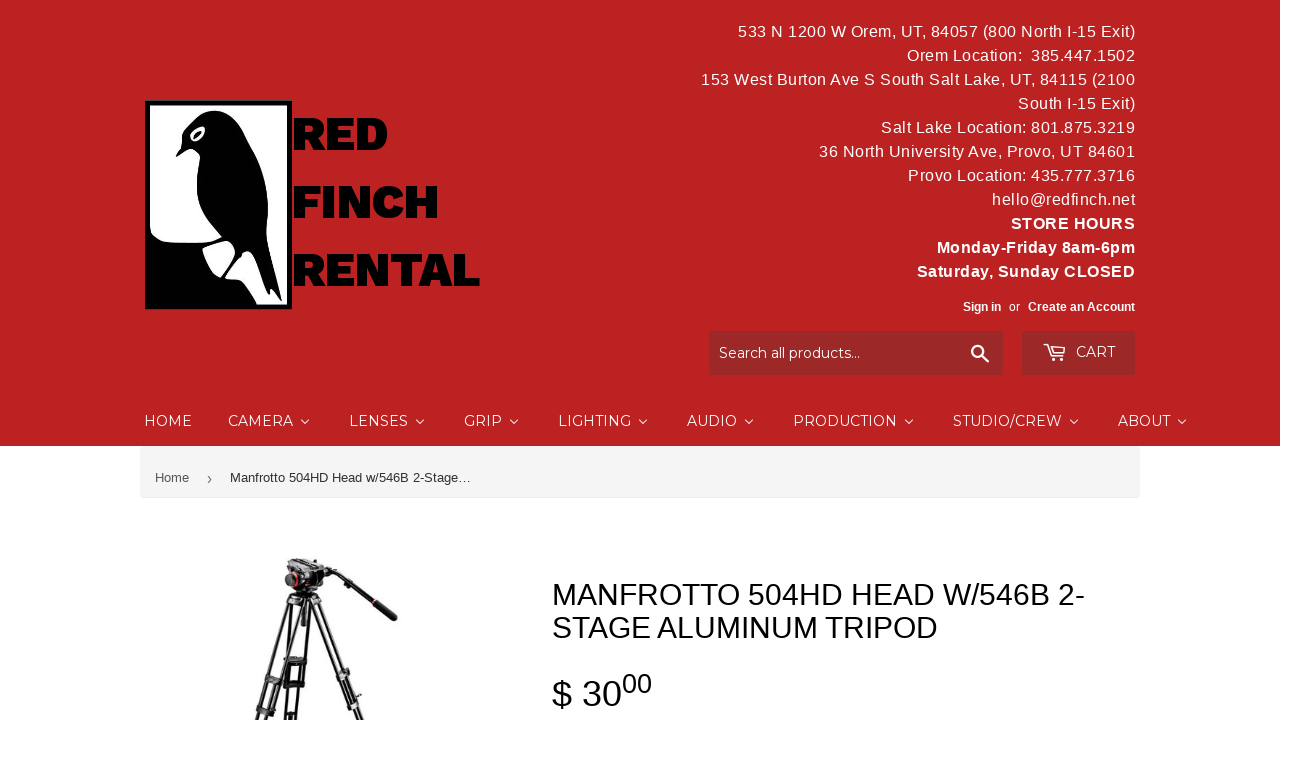

--- FILE ---
content_type: text/html; charset=utf-8
request_url: https://redfinchrental.com/products/manfrotto-504hd-head-w-546b-2-stage-aluminum-tripod
body_size: 31045
content:
<!doctype html>
<!--[if lt IE 7]> <html class="no-js lt-ie9 lt-ie8 lt-ie7" lang="en"> <![endif]-->
<!--[if IE 7]> <html class="no-js lt-ie9 lt-ie8" lang="en"> <![endif]-->
<!--[if IE 8]> <html class="no-js lt-ie9" lang="en"> <![endif]-->
<!--[if IE 9 ]> <html class="ie9 no-js"> <![endif]-->
<!-- [if (gt IE 9)|!(IE)]><! -->
<html class="no-touch no-js">
  <!-- <![endif] -->
  <meta name="google-site-verification" content="mJyVoE083nzal_Pqw9-9R9FdXYZIwl-6W3mO1_Vfslg">
  <head>
    <!-- Basic page needs ================================================== -->
    <meta charset="utf-8">
    <meta http-equiv="X-UA-Compatible" content="IE=edge,chrome=1">

    
      <link rel="shortcut icon" href="//redfinchrental.com/cdn/shop/files/square_logo_32x32.jpg?v=1613511525" type="image/png">
    

    <!-- Title and description ================================================== -->
    <title>
      Manfrotto 504HD Head w/546B 2-Stage Aluminum Tripod
      
      
       &ndash; Red Finch Rental
    </title>

    
      <meta name="description" content="16.5 lb (7.5kg) Load Capacity 75mm Bowl Aluminum Legs 18&quot; to 66&quot; Range 4-Step Counterbalance Ball-bearing Drag System Illuminated Bubble Level Mid-level Spreader Padded Tripod Bag">
    

    <!-- Product meta ================================================== -->
    
<meta property="og:site_name" content="Red Finch Rental">
<meta property="og:url" content="https://redfinchrental.com/products/manfrotto-504hd-head-w-546b-2-stage-aluminum-tripod">
<meta property="og:title" content="Manfrotto 504HD Head w/546B 2-Stage Aluminum Tripod">
<meta property="og:type" content="product">
<meta property="og:description" content="16.5 lb (7.5kg) Load Capacity 75mm Bowl Aluminum Legs 18&quot; to 66&quot; Range 4-Step Counterbalance Ball-bearing Drag System Illuminated Bubble Level Mid-level Spreader Padded Tripod Bag"><meta property="og:price:amount" content="30.00">
  <meta property="og:price:currency" content="USD"><meta property="og:image" content="http://redfinchrental.com/cdn/shop/products/1271800849000_683563_1024x1024.jpg?v=1493243419"><meta property="og:image" content="http://redfinchrental.com/cdn/shop/products/1361216547000_IMG_158965_1024x1024.jpg?v=1493243420"><meta property="og:image" content="http://redfinchrental.com/cdn/shop/products/1361216906000_IMG_304072_1024x1024.jpg?v=1493243421">
<meta property="og:image:secure_url" content="https://redfinchrental.com/cdn/shop/products/1271800849000_683563_1024x1024.jpg?v=1493243419"><meta property="og:image:secure_url" content="https://redfinchrental.com/cdn/shop/products/1361216547000_IMG_158965_1024x1024.jpg?v=1493243420"><meta property="og:image:secure_url" content="https://redfinchrental.com/cdn/shop/products/1361216906000_IMG_304072_1024x1024.jpg?v=1493243421">



  <meta name="twitter:card" content="summary_large_image">
  <meta name="twitter:image" content="https://redfinchrental.com/cdn/shop/products/1271800849000_683563_1024x1024.jpg?v=1493243419">
  <meta name="twitter:image:width" content="480">
  <meta name="twitter:image:height" content="480">

<meta name="twitter:title" content="Manfrotto 504HD Head w/546B 2-Stage Aluminum Tripod">
<meta name="twitter:description" content="16.5 lb (7.5kg) Load Capacity 75mm Bowl Aluminum Legs 18&quot; to 66&quot; Range 4-Step Counterbalance Ball-bearing Drag System Illuminated Bubble Level Mid-level Spreader Padded Tripod Bag">


    <!-- Helpers ================================================== -->
    <link rel="canonical" href="https://redfinchrental.com/products/manfrotto-504hd-head-w-546b-2-stage-aluminum-tripod">
    <meta name="viewport" content="width=device-width,initial-scale=1">

    <!-- CSS ================================================== -->
    <link href="//redfinchrental.com/cdn/shop/t/5/assets/theme.scss.css?v=46986458009604815381767726201" rel="stylesheet" type="text/css" media="all" />
    <link href="//redfinchrental.com/cdn/shop/t/5/assets/style.css?v=149441153021289190351546884722" rel="stylesheet" type="text/css" media="all" />
    
  
  
  <link href="//fonts.googleapis.com/css?family=Montserrat:400,700" rel="stylesheet" type="text/css" media="all" />


  


  



    <!-- Header hook for plugins ================================================== -->

    <script>window.performance && window.performance.mark && window.performance.mark('shopify.content_for_header.start');</script><meta name="google-site-verification" content="z8KqEWNusgu1lBxx1XFY4fCulUfBt5ZLP8oYsAmbC5E">
<meta name="facebook-domain-verification" content="npl7d69f4g872ktmpzbept7dp45ziy">
<meta id="shopify-digital-wallet" name="shopify-digital-wallet" content="/8868232/digital_wallets/dialog">
<meta name="shopify-checkout-api-token" content="0c4883f25e7db7c32eb2cf7c8490245b">
<link rel="alternate" type="application/json+oembed" href="https://redfinchrental.com/products/manfrotto-504hd-head-w-546b-2-stage-aluminum-tripod.oembed">
<script async="async" src="/checkouts/internal/preloads.js?locale=en-US"></script>
<link rel="preconnect" href="https://shop.app" crossorigin="anonymous">
<script async="async" src="https://shop.app/checkouts/internal/preloads.js?locale=en-US&shop_id=8868232" crossorigin="anonymous"></script>
<script id="shopify-features" type="application/json">{"accessToken":"0c4883f25e7db7c32eb2cf7c8490245b","betas":["rich-media-storefront-analytics"],"domain":"redfinchrental.com","predictiveSearch":true,"shopId":8868232,"locale":"en"}</script>
<script>var Shopify = Shopify || {};
Shopify.shop = "red-finch-rental.myshopify.com";
Shopify.locale = "en";
Shopify.currency = {"active":"USD","rate":"1.0"};
Shopify.country = "US";
Shopify.theme = {"name":"Supply","id":171449932,"schema_name":"Supply","schema_version":"2.0.4","theme_store_id":679,"role":"main"};
Shopify.theme.handle = "null";
Shopify.theme.style = {"id":null,"handle":null};
Shopify.cdnHost = "redfinchrental.com/cdn";
Shopify.routes = Shopify.routes || {};
Shopify.routes.root = "/";</script>
<script type="module">!function(o){(o.Shopify=o.Shopify||{}).modules=!0}(window);</script>
<script>!function(o){function n(){var o=[];function n(){o.push(Array.prototype.slice.apply(arguments))}return n.q=o,n}var t=o.Shopify=o.Shopify||{};t.loadFeatures=n(),t.autoloadFeatures=n()}(window);</script>
<script>
  window.ShopifyPay = window.ShopifyPay || {};
  window.ShopifyPay.apiHost = "shop.app\/pay";
  window.ShopifyPay.redirectState = null;
</script>
<script id="shop-js-analytics" type="application/json">{"pageType":"product"}</script>
<script defer="defer" async type="module" src="//redfinchrental.com/cdn/shopifycloud/shop-js/modules/v2/client.init-shop-cart-sync_BT-GjEfc.en.esm.js"></script>
<script defer="defer" async type="module" src="//redfinchrental.com/cdn/shopifycloud/shop-js/modules/v2/chunk.common_D58fp_Oc.esm.js"></script>
<script defer="defer" async type="module" src="//redfinchrental.com/cdn/shopifycloud/shop-js/modules/v2/chunk.modal_xMitdFEc.esm.js"></script>
<script type="module">
  await import("//redfinchrental.com/cdn/shopifycloud/shop-js/modules/v2/client.init-shop-cart-sync_BT-GjEfc.en.esm.js");
await import("//redfinchrental.com/cdn/shopifycloud/shop-js/modules/v2/chunk.common_D58fp_Oc.esm.js");
await import("//redfinchrental.com/cdn/shopifycloud/shop-js/modules/v2/chunk.modal_xMitdFEc.esm.js");

  window.Shopify.SignInWithShop?.initShopCartSync?.({"fedCMEnabled":true,"windoidEnabled":true});

</script>
<script>
  window.Shopify = window.Shopify || {};
  if (!window.Shopify.featureAssets) window.Shopify.featureAssets = {};
  window.Shopify.featureAssets['shop-js'] = {"shop-cart-sync":["modules/v2/client.shop-cart-sync_DZOKe7Ll.en.esm.js","modules/v2/chunk.common_D58fp_Oc.esm.js","modules/v2/chunk.modal_xMitdFEc.esm.js"],"init-fed-cm":["modules/v2/client.init-fed-cm_B6oLuCjv.en.esm.js","modules/v2/chunk.common_D58fp_Oc.esm.js","modules/v2/chunk.modal_xMitdFEc.esm.js"],"shop-cash-offers":["modules/v2/client.shop-cash-offers_D2sdYoxE.en.esm.js","modules/v2/chunk.common_D58fp_Oc.esm.js","modules/v2/chunk.modal_xMitdFEc.esm.js"],"shop-login-button":["modules/v2/client.shop-login-button_QeVjl5Y3.en.esm.js","modules/v2/chunk.common_D58fp_Oc.esm.js","modules/v2/chunk.modal_xMitdFEc.esm.js"],"pay-button":["modules/v2/client.pay-button_DXTOsIq6.en.esm.js","modules/v2/chunk.common_D58fp_Oc.esm.js","modules/v2/chunk.modal_xMitdFEc.esm.js"],"shop-button":["modules/v2/client.shop-button_DQZHx9pm.en.esm.js","modules/v2/chunk.common_D58fp_Oc.esm.js","modules/v2/chunk.modal_xMitdFEc.esm.js"],"avatar":["modules/v2/client.avatar_BTnouDA3.en.esm.js"],"init-windoid":["modules/v2/client.init-windoid_CR1B-cfM.en.esm.js","modules/v2/chunk.common_D58fp_Oc.esm.js","modules/v2/chunk.modal_xMitdFEc.esm.js"],"init-shop-for-new-customer-accounts":["modules/v2/client.init-shop-for-new-customer-accounts_C_vY_xzh.en.esm.js","modules/v2/client.shop-login-button_QeVjl5Y3.en.esm.js","modules/v2/chunk.common_D58fp_Oc.esm.js","modules/v2/chunk.modal_xMitdFEc.esm.js"],"init-shop-email-lookup-coordinator":["modules/v2/client.init-shop-email-lookup-coordinator_BI7n9ZSv.en.esm.js","modules/v2/chunk.common_D58fp_Oc.esm.js","modules/v2/chunk.modal_xMitdFEc.esm.js"],"init-shop-cart-sync":["modules/v2/client.init-shop-cart-sync_BT-GjEfc.en.esm.js","modules/v2/chunk.common_D58fp_Oc.esm.js","modules/v2/chunk.modal_xMitdFEc.esm.js"],"shop-toast-manager":["modules/v2/client.shop-toast-manager_DiYdP3xc.en.esm.js","modules/v2/chunk.common_D58fp_Oc.esm.js","modules/v2/chunk.modal_xMitdFEc.esm.js"],"init-customer-accounts":["modules/v2/client.init-customer-accounts_D9ZNqS-Q.en.esm.js","modules/v2/client.shop-login-button_QeVjl5Y3.en.esm.js","modules/v2/chunk.common_D58fp_Oc.esm.js","modules/v2/chunk.modal_xMitdFEc.esm.js"],"init-customer-accounts-sign-up":["modules/v2/client.init-customer-accounts-sign-up_iGw4briv.en.esm.js","modules/v2/client.shop-login-button_QeVjl5Y3.en.esm.js","modules/v2/chunk.common_D58fp_Oc.esm.js","modules/v2/chunk.modal_xMitdFEc.esm.js"],"shop-follow-button":["modules/v2/client.shop-follow-button_CqMgW2wH.en.esm.js","modules/v2/chunk.common_D58fp_Oc.esm.js","modules/v2/chunk.modal_xMitdFEc.esm.js"],"checkout-modal":["modules/v2/client.checkout-modal_xHeaAweL.en.esm.js","modules/v2/chunk.common_D58fp_Oc.esm.js","modules/v2/chunk.modal_xMitdFEc.esm.js"],"shop-login":["modules/v2/client.shop-login_D91U-Q7h.en.esm.js","modules/v2/chunk.common_D58fp_Oc.esm.js","modules/v2/chunk.modal_xMitdFEc.esm.js"],"lead-capture":["modules/v2/client.lead-capture_BJmE1dJe.en.esm.js","modules/v2/chunk.common_D58fp_Oc.esm.js","modules/v2/chunk.modal_xMitdFEc.esm.js"],"payment-terms":["modules/v2/client.payment-terms_Ci9AEqFq.en.esm.js","modules/v2/chunk.common_D58fp_Oc.esm.js","modules/v2/chunk.modal_xMitdFEc.esm.js"]};
</script>
<script>(function() {
  var isLoaded = false;
  function asyncLoad() {
    if (isLoaded) return;
    isLoaded = true;
    var urls = ["\/\/red-finch-rental.bookthatapp.com\/javascripts\/bta.js?shop=red-finch-rental.myshopify.com","https:\/\/js.smile.io\/v1\/smile-shopify.js?shop=red-finch-rental.myshopify.com","\/\/red-finch-rental.bookthatapp.com\/javascripts\/bta.js?shop=red-finch-rental.myshopify.com","\/\/red-finch-rental.bookthatapp.com\/javascripts\/bta.js?shop=red-finch-rental.myshopify.com","https:\/\/chimpstatic.com\/mcjs-connected\/js\/users\/f8e0adc361d7230d537c00f3b\/094a9487028601f2312a83833.js?shop=red-finch-rental.myshopify.com","https:\/\/bingshoppingtool-t2app-prod.trafficmanager.net\/uet\/tracking_script?shop=red-finch-rental.myshopify.com","\/\/cdn.shopify.com\/proxy\/e2e94f026c61704b701de4eaa971224bdce8c79fa777690f6a77a6b43f8f5bd2\/red-finch-rental.bookthatapp.com\/javascripts\/bta-installed.js?shop=red-finch-rental.myshopify.com\u0026sp-cache-control=cHVibGljLCBtYXgtYWdlPTkwMA","https:\/\/customer-first-focus.b-cdn.net\/cffPCLoader_min.js?shop=red-finch-rental.myshopify.com","\/\/cdn.shopify.com\/proxy\/bdee00038e49e26daf8dceec98b05235b49cb4a3705aad87f663176d6418234a\/red-finch-rental.bookthatapp.com\/sdk\/v1\/js\/bta-order-status-bootstrap.min.js?shop=red-finch-rental.myshopify.com\u0026sp-cache-control=cHVibGljLCBtYXgtYWdlPTkwMA"];
    for (var i = 0; i < urls.length; i++) {
      var s = document.createElement('script');
      s.type = 'text/javascript';
      s.async = true;
      s.src = urls[i];
      var x = document.getElementsByTagName('script')[0];
      x.parentNode.insertBefore(s, x);
    }
  };
  if(window.attachEvent) {
    window.attachEvent('onload', asyncLoad);
  } else {
    window.addEventListener('load', asyncLoad, false);
  }
})();</script>
<script id="__st">var __st={"a":8868232,"offset":-25200,"reqid":"40014f86-6412-4e56-8613-1ae199fa0565-1769427904","pageurl":"redfinchrental.com\/products\/manfrotto-504hd-head-w-546b-2-stage-aluminum-tripod","u":"67a407b53bd0","p":"product","rtyp":"product","rid":10488119052};</script>
<script>window.ShopifyPaypalV4VisibilityTracking = true;</script>
<script id="captcha-bootstrap">!function(){'use strict';const t='contact',e='account',n='new_comment',o=[[t,t],['blogs',n],['comments',n],[t,'customer']],c=[[e,'customer_login'],[e,'guest_login'],[e,'recover_customer_password'],[e,'create_customer']],r=t=>t.map((([t,e])=>`form[action*='/${t}']:not([data-nocaptcha='true']) input[name='form_type'][value='${e}']`)).join(','),a=t=>()=>t?[...document.querySelectorAll(t)].map((t=>t.form)):[];function s(){const t=[...o],e=r(t);return a(e)}const i='password',u='form_key',d=['recaptcha-v3-token','g-recaptcha-response','h-captcha-response',i],f=()=>{try{return window.sessionStorage}catch{return}},m='__shopify_v',_=t=>t.elements[u];function p(t,e,n=!1){try{const o=window.sessionStorage,c=JSON.parse(o.getItem(e)),{data:r}=function(t){const{data:e,action:n}=t;return t[m]||n?{data:e,action:n}:{data:t,action:n}}(c);for(const[e,n]of Object.entries(r))t.elements[e]&&(t.elements[e].value=n);n&&o.removeItem(e)}catch(o){console.error('form repopulation failed',{error:o})}}const l='form_type',E='cptcha';function T(t){t.dataset[E]=!0}const w=window,h=w.document,L='Shopify',v='ce_forms',y='captcha';let A=!1;((t,e)=>{const n=(g='f06e6c50-85a8-45c8-87d0-21a2b65856fe',I='https://cdn.shopify.com/shopifycloud/storefront-forms-hcaptcha/ce_storefront_forms_captcha_hcaptcha.v1.5.2.iife.js',D={infoText:'Protected by hCaptcha',privacyText:'Privacy',termsText:'Terms'},(t,e,n)=>{const o=w[L][v],c=o.bindForm;if(c)return c(t,g,e,D).then(n);var r;o.q.push([[t,g,e,D],n]),r=I,A||(h.body.append(Object.assign(h.createElement('script'),{id:'captcha-provider',async:!0,src:r})),A=!0)});var g,I,D;w[L]=w[L]||{},w[L][v]=w[L][v]||{},w[L][v].q=[],w[L][y]=w[L][y]||{},w[L][y].protect=function(t,e){n(t,void 0,e),T(t)},Object.freeze(w[L][y]),function(t,e,n,w,h,L){const[v,y,A,g]=function(t,e,n){const i=e?o:[],u=t?c:[],d=[...i,...u],f=r(d),m=r(i),_=r(d.filter((([t,e])=>n.includes(e))));return[a(f),a(m),a(_),s()]}(w,h,L),I=t=>{const e=t.target;return e instanceof HTMLFormElement?e:e&&e.form},D=t=>v().includes(t);t.addEventListener('submit',(t=>{const e=I(t);if(!e)return;const n=D(e)&&!e.dataset.hcaptchaBound&&!e.dataset.recaptchaBound,o=_(e),c=g().includes(e)&&(!o||!o.value);(n||c)&&t.preventDefault(),c&&!n&&(function(t){try{if(!f())return;!function(t){const e=f();if(!e)return;const n=_(t);if(!n)return;const o=n.value;o&&e.removeItem(o)}(t);const e=Array.from(Array(32),(()=>Math.random().toString(36)[2])).join('');!function(t,e){_(t)||t.append(Object.assign(document.createElement('input'),{type:'hidden',name:u})),t.elements[u].value=e}(t,e),function(t,e){const n=f();if(!n)return;const o=[...t.querySelectorAll(`input[type='${i}']`)].map((({name:t})=>t)),c=[...d,...o],r={};for(const[a,s]of new FormData(t).entries())c.includes(a)||(r[a]=s);n.setItem(e,JSON.stringify({[m]:1,action:t.action,data:r}))}(t,e)}catch(e){console.error('failed to persist form',e)}}(e),e.submit())}));const S=(t,e)=>{t&&!t.dataset[E]&&(n(t,e.some((e=>e===t))),T(t))};for(const o of['focusin','change'])t.addEventListener(o,(t=>{const e=I(t);D(e)&&S(e,y())}));const B=e.get('form_key'),M=e.get(l),P=B&&M;t.addEventListener('DOMContentLoaded',(()=>{const t=y();if(P)for(const e of t)e.elements[l].value===M&&p(e,B);[...new Set([...A(),...v().filter((t=>'true'===t.dataset.shopifyCaptcha))])].forEach((e=>S(e,t)))}))}(h,new URLSearchParams(w.location.search),n,t,e,['guest_login'])})(!0,!0)}();</script>
<script integrity="sha256-4kQ18oKyAcykRKYeNunJcIwy7WH5gtpwJnB7kiuLZ1E=" data-source-attribution="shopify.loadfeatures" defer="defer" src="//redfinchrental.com/cdn/shopifycloud/storefront/assets/storefront/load_feature-a0a9edcb.js" crossorigin="anonymous"></script>
<script crossorigin="anonymous" defer="defer" src="//redfinchrental.com/cdn/shopifycloud/storefront/assets/shopify_pay/storefront-65b4c6d7.js?v=20250812"></script>
<script data-source-attribution="shopify.dynamic_checkout.dynamic.init">var Shopify=Shopify||{};Shopify.PaymentButton=Shopify.PaymentButton||{isStorefrontPortableWallets:!0,init:function(){window.Shopify.PaymentButton.init=function(){};var t=document.createElement("script");t.src="https://redfinchrental.com/cdn/shopifycloud/portable-wallets/latest/portable-wallets.en.js",t.type="module",document.head.appendChild(t)}};
</script>
<script data-source-attribution="shopify.dynamic_checkout.buyer_consent">
  function portableWalletsHideBuyerConsent(e){var t=document.getElementById("shopify-buyer-consent"),n=document.getElementById("shopify-subscription-policy-button");t&&n&&(t.classList.add("hidden"),t.setAttribute("aria-hidden","true"),n.removeEventListener("click",e))}function portableWalletsShowBuyerConsent(e){var t=document.getElementById("shopify-buyer-consent"),n=document.getElementById("shopify-subscription-policy-button");t&&n&&(t.classList.remove("hidden"),t.removeAttribute("aria-hidden"),n.addEventListener("click",e))}window.Shopify?.PaymentButton&&(window.Shopify.PaymentButton.hideBuyerConsent=portableWalletsHideBuyerConsent,window.Shopify.PaymentButton.showBuyerConsent=portableWalletsShowBuyerConsent);
</script>
<script data-source-attribution="shopify.dynamic_checkout.cart.bootstrap">document.addEventListener("DOMContentLoaded",(function(){function t(){return document.querySelector("shopify-accelerated-checkout-cart, shopify-accelerated-checkout")}if(t())Shopify.PaymentButton.init();else{new MutationObserver((function(e,n){t()&&(Shopify.PaymentButton.init(),n.disconnect())})).observe(document.body,{childList:!0,subtree:!0})}}));
</script>
<link id="shopify-accelerated-checkout-styles" rel="stylesheet" media="screen" href="https://redfinchrental.com/cdn/shopifycloud/portable-wallets/latest/accelerated-checkout-backwards-compat.css" crossorigin="anonymous">
<style id="shopify-accelerated-checkout-cart">
        #shopify-buyer-consent {
  margin-top: 1em;
  display: inline-block;
  width: 100%;
}

#shopify-buyer-consent.hidden {
  display: none;
}

#shopify-subscription-policy-button {
  background: none;
  border: none;
  padding: 0;
  text-decoration: underline;
  font-size: inherit;
  cursor: pointer;
}

#shopify-subscription-policy-button::before {
  box-shadow: none;
}

      </style>

<script>window.performance && window.performance.mark && window.performance.mark('shopify.content_for_header.end');</script>

    

<!--[if lt IE 9]>
<script src="//cdnjs.cloudflare.com/ajax/libs/html5shiv/3.7.2/html5shiv.min.js" type="text/javascript"></script>
<script src="//redfinchrental.com/cdn/shop/t/5/assets/respond.min.js?v=13663" type="text/javascript"></script>
<link href="//redfinchrental.com/cdn/shop/t/5/assets/respond-proxy.html" id="respond-proxy" rel="respond-proxy" />
<link href="//redfinchrental.com/search?q=fb863e8f5cc7a07a4d62d65f66f176e2" id="respond-redirect" rel="respond-redirect" />
<script src="//redfinchrental.com/search?q=fb863e8f5cc7a07a4d62d65f66f176e2" type="text/javascript"></script>
<![endif]-->
<!--[if (lte IE 9) ]><script src="//redfinchrental.com/cdn/shop/t/5/assets/match-media.min.js?v=13663" type="text/javascript"></script><![endif]-->


    
    

    <script src="//ajax.googleapis.com/ajax/libs/jquery/1.11.0/jquery.min.js" type="text/javascript"></script>

    <!-- [if (gt IE 9)|!(IE)]><! -->
    <script src="//redfinchrental.com/cdn/shop/t/5/assets/vendor.js?v=77006336269012142731490693188" defer="defer"></script>
    <!-- <![endif] -->
    <!--[if lte IE 9]> <script src="//redfinchrental.com/cdn/shop/t/5/assets/vendor.js?v=77006336269012142731490693188"></script> <![endif]-->

    <!-- [if (gt IE 9)|!(IE)]><! -->
    <script src="//redfinchrental.com/cdn/shop/t/5/assets/theme.js?v=86279556226850622491594938550" defer="defer"></script>
    <!-- <![endif] -->
    <!--[if lte IE 9]> <script src="//redfinchrental.com/cdn/shop/t/5/assets/theme.js?v=86279556226850622491594938550"></script> <![endif]-->

    <link href="https://fonts.googleapis.com/css?family=Work+Sans:900" rel="stylesheet">

    <script>var bondVariantIds = [], productConfig = {}, productMetafields;productMetafields = '{"id":104615,"external_id":10488119052,"lead_time":0,"lag_time":0,"mindate":0,"maxdate":null,"range_min":0,"range_max":30,"bond_enabled":false,"count_nights":false,"capacity_type":0,"duration_type":1,"duration":3600,"duration_option_position":1,"duration_option_range_variant":true,"durations":[{"value":"15 Day","duration":0,"low":1296000,"high":1296000,"position":14},{"value":"16 Day","duration":0,"low":1382400,"high":1382400,"position":15},{"value":"17 Day","duration":0,"low":1468800,"high":1468800,"position":16},{"value":"18 Day","duration":0,"low":1555200,"high":1555200,"position":17},{"value":"19 Day","duration":0,"low":1641600,"high":1641600,"position":18},{"value":"20 Day","duration":0,"low":1728000,"high":1728000,"position":19},{"value":"21 Day","duration":0,"low":1814400,"high":1814400,"position":20},{"value":"22 Day","duration":0,"low":1900800,"high":1900800,"position":21},{"value":"23 Day","duration":0,"low":1987200,"high":1987200,"position":22},{"value":"24 Day","duration":0,"low":2073600,"high":2073600,"position":23},{"value":"25 Day","duration":0,"low":2160000,"high":2160000,"position":24},{"value":"26 Day","duration":0,"low":2246400,"high":2246400,"position":25},{"value":"27 Day","duration":0,"low":2332800,"high":2332800,"position":26},{"value":"28 Day","duration":0,"low":2419200,"high":2419200,"position":27},{"value":"29 Day","duration":0,"low":2505600,"high":2505600,"position":28},{"value":"30 Day","duration":0,"low":2592000,"high":2592000,"position":29},{"value":"31 Day","duration":0,"low":2678400,"high":2678400,"position":30},{"value":"1 Day","duration":0,"low":86400,"high":86400,"position":0},{"value":"2 Day","duration":0,"low":172800,"high":172800,"position":1},{"value":"3 Day","duration":0,"low":259200,"high":259200,"position":2},{"value":"4 Day","duration":0,"low":345600,"high":345600,"position":3},{"value":"5 Day","duration":0,"low":432000,"high":432000,"position":4},{"value":"6 Day","duration":0,"low":518400,"high":518400,"position":5},{"value":"7 Day","duration":0,"low":604800,"high":604800,"position":6},{"value":"8 Day","duration":0,"low":691200,"high":691200,"position":7},{"value":"9 Day","duration":0,"low":777600,"high":777600,"position":8},{"value":"10 Day","duration":0,"low":864000,"high":864000,"position":9},{"value":"11 Day","duration":0,"low":950400,"high":950400,"position":10},{"value":"12 Day","duration":0,"low":1036800,"high":1036800,"position":11},{"value":"13 Day","duration":0,"low":1123200,"high":1123200,"position":12},{"value":"14 Day","duration":0,"low":1209600,"high":1209600,"position":13}],"locations":[{"id":4468,"name":"Orem Red Finch"},{"id":5456,"name":"SLC Red Finch"}],"resources":[],"variants":[{"id":728062,"start_time":946717200,"finish_time":946746000,"duration":0,"capacity":10,"ignored":false,"units":1,"external_id":38534153100},{"id":736405,"start_time":946717200,"finish_time":946746000,"duration":0,"capacity":10,"ignored":false,"units":1,"external_id":40376995788},{"id":736406,"start_time":946717200,"finish_time":946746000,"duration":0,"capacity":10,"ignored":false,"units":1,"external_id":40377010828},{"id":736407,"start_time":946717200,"finish_time":946746000,"duration":0,"capacity":10,"ignored":false,"units":1,"external_id":40377016780},{"id":736408,"start_time":946717200,"finish_time":946746000,"duration":0,"capacity":10,"ignored":false,"units":1,"external_id":40377020236},{"id":736409,"start_time":946717200,"finish_time":946746000,"duration":0,"capacity":10,"ignored":false,"units":1,"external_id":40377026956},{"id":736410,"start_time":946717200,"finish_time":946746000,"duration":0,"capacity":10,"ignored":false,"units":1,"external_id":40377032268},{"id":736411,"start_time":946717200,"finish_time":946746000,"duration":0,"capacity":10,"ignored":false,"units":1,"external_id":40377039564},{"id":736412,"start_time":946717200,"finish_time":946746000,"duration":0,"capacity":10,"ignored":false,"units":1,"external_id":40377042124},{"id":736413,"start_time":946717200,"finish_time":946746000,"duration":0,"capacity":10,"ignored":false,"units":1,"external_id":40377051340},{"id":736414,"start_time":946717200,"finish_time":946746000,"duration":0,"capacity":10,"ignored":false,"units":1,"external_id":40377057612},{"id":736415,"start_time":946717200,"finish_time":946746000,"duration":0,"capacity":10,"ignored":false,"units":1,"external_id":40377061772},{"id":736416,"start_time":946717200,"finish_time":946746000,"duration":0,"capacity":10,"ignored":false,"units":1,"external_id":40377073036},{"id":736417,"start_time":946717200,"finish_time":946746000,"duration":0,"capacity":10,"ignored":false,"units":1,"external_id":40377080332},{"id":800473,"start_time":946717200,"finish_time":946746000,"duration":0,"capacity":10,"ignored":false,"units":1,"external_id":866088386585},{"id":800474,"start_time":946717200,"finish_time":946746000,"duration":0,"capacity":10,"ignored":false,"units":1,"external_id":866088976409},{"id":800475,"start_time":946717200,"finish_time":946746000,"duration":0,"capacity":10,"ignored":false,"units":1,"external_id":866089500697},{"id":800476,"start_time":946717200,"finish_time":946746000,"duration":0,"capacity":10,"ignored":false,"units":1,"external_id":866090090521},{"id":800477,"start_time":946717200,"finish_time":946746000,"duration":0,"capacity":10,"ignored":false,"units":1,"external_id":866090713113},{"id":800478,"start_time":946717200,"finish_time":946746000,"duration":0,"capacity":10,"ignored":false,"units":1,"external_id":866093334553},{"id":800479,"start_time":946717200,"finish_time":946746000,"duration":0,"capacity":10,"ignored":false,"units":1,"external_id":866093793305},{"id":800480,"start_time":946717200,"finish_time":946746000,"duration":0,"capacity":10,"ignored":false,"units":1,"external_id":866094088217},{"id":800481,"start_time":946717200,"finish_time":946746000,"duration":0,"capacity":10,"ignored":false,"units":1,"external_id":866094776345},{"id":800482,"start_time":946717200,"finish_time":946746000,"duration":0,"capacity":10,"ignored":false,"units":1,"external_id":866095071257},{"id":800483,"start_time":946717200,"finish_time":946746000,"duration":0,"capacity":10,"ignored":false,"units":1,"external_id":866095366169},{"id":800484,"start_time":946717200,"finish_time":946746000,"duration":0,"capacity":10,"ignored":false,"units":1,"external_id":866096283673},{"id":800485,"start_time":946717200,"finish_time":946746000,"duration":0,"capacity":10,"ignored":false,"units":1,"external_id":866096611353},{"id":800486,"start_time":946717200,"finish_time":946746000,"duration":0,"capacity":10,"ignored":false,"units":1,"external_id":866098020377},{"id":800487,"start_time":946717200,"finish_time":946746000,"duration":0,"capacity":10,"ignored":false,"units":1,"external_id":866098216985},{"id":800488,"start_time":946717200,"finish_time":946746000,"duration":0,"capacity":10,"ignored":false,"units":1,"external_id":866098446361},{"id":800489,"start_time":946717200,"finish_time":946746000,"duration":0,"capacity":10,"ignored":false,"units":1,"external_id":866099101721}],"profile":"product","widget_id":null,"widget_mode":null,"has_seasonal_rates":false}';
      if (productMetafields !== '') {
        productConfig = JSON.parse(productMetafields);
      }

    window.BtaConfig = {
      account: 'red-finch-rental',
      bondVariantIds: bondVariantIds,
      settings: JSON.parse('{"dateFormat":"MM/DD/YYYY","domain":"redfinchrental.com","env":"production","path_prefix":"/apps/bookthatapp","should_load":true,"widget_enabled_list":["reservation"],"widget_on_every_page":true,"widgets_mode":{}}' || '{}'),
       'product': productConfig,
      cart: {"note":null,"attributes":{},"original_total_price":0,"total_price":0,"total_discount":0,"total_weight":0.0,"item_count":0,"items":[],"requires_shipping":false,"currency":"USD","items_subtotal_price":0,"cart_level_discount_applications":[],"checkout_charge_amount":0},
      version: '1.5'
    }
</script>
  <script src="//redfinchrental.com/cdn/shop/t/5/assets/bta-widgets-bootstrap.min.js?v=19779015373317819461668585052" type="text/javascript"></script>

    <meta name="google-site-verification" content="mJyVoE083nzal_Pqw9-9R9FdXYZIwl-6W3mO1_Vfslg">
  <!-- BEGIN app block: shopify://apps/buddha-mega-menu-navigation/blocks/megamenu/dbb4ce56-bf86-4830-9b3d-16efbef51c6f -->
<script>
        var productImageAndPrice = [],
            collectionImages = [],
            articleImages = [],
            mmLivIcons = false,
            mmFlipClock = false,
            mmFixesUseJquery = false,
            mmNumMMI = 9,
            mmSchemaTranslation = {},
            mmMenuStrings =  [] ,
            mmShopLocale = "en",
            mmShopLocaleCollectionsRoute = "/collections",
            mmSchemaDesignJSON = [{"action":"menu-select","value":"main-menu"},{"action":"design","setting":"vertical_link_hover_color","value":"#282828"},{"action":"design","setting":"vertical_text_color","value":"#ffffff"},{"action":"design","setting":"vertical_link_color","value":"#ffffff"},{"action":"design","setting":"font_family","value":"Default"},{"action":"design","setting":"tree_sub_direction","value":"set_tree_auto"},{"action":"design","setting":"button_background_hover_color","value":"#0d8781"},{"action":"design","setting":"link_hover_color","value":"#0da19a"},{"action":"design","setting":"button_background_color","value":"#0da19a"},{"action":"design","setting":"link_color","value":"#4e4e4e"},{"action":"design","setting":"background_hover_color","value":"#f9f9f9"},{"action":"design","setting":"background_color","value":"#ffffff"},{"action":"design","setting":"button_text_hover_color","value":"#ffffff"},{"action":"design","setting":"button_text_color","value":"#ffffff"},{"action":"design","setting":"font_size","value":"13px"},{"action":"design","setting":"text_color","value":"#222222"},{"action":"design","setting":"vertical_font_size","value":"13px"}],
            mmDomChangeSkipUl = ",.flex-direction-nav",
            buddhaMegaMenuShop = "red-finch-rental.myshopify.com",
            mmWireframeCompression = "0",
            mmExtensionAssetUrl = "https://cdn.shopify.com/extensions/019abe06-4a3f-7763-88da-170e1b54169b/mega-menu-151/assets/";var bestSellersHTML = '';var newestProductsHTML = '';/* get link lists api */
        var linkLists={"main-menu" : {"title":"Main Menu", "items":["/","/collections/camera","/collections/lenses","/collections/lights","/collections/audio","/collections/production","/collections/bundles","/pages/about-us",]},"footer" : {"title":"Footer", "items":["/policies/terms-of-service","/policies/refund-policy",]},"customer-account-main-menu" : {"title":"Customer account main menu", "items":["/","https://shopify.com/8868232/account/orders?locale=en&amp;region_country=US",]},};/*ENDPARSE*/

        

        /* set product prices *//* get the collection images *//* get the article images *//* customer fixes */
        var mmThemeFixesBeforeInit = function(){ mmHorizontalMenus = "#SiteNav"; mmVerticalMenus = "#MobileNav"; var timberInit = function(){ if(typeof timber != "undefined"){ timber.responsiveNav = function() {}; timber.alignMenu = function() {}; } }; var timberInit2 = function(){ setTimeout(timberInit, 400); }; window.addEventListener("resize", timberInit); document.addEventListener("DOMContentLoaded", timberInit); document.addEventListener("DOMContentLoaded", timberInit2); timberInit(); /** add to cart popup icon notify counter increase */ window.mmAddToCartPopupCallback = function(){ var cartIcon = document.querySelector(".cart-badge--desktop"); if (cartIcon) { cartIcon.innerHTML = parseInt(cartIcon.innerHTML) + 1; if (cartIcon.classList.contains("hidden-count")) { cartIcon.classList.remove("hidden-count"); } } cartIcon = document.querySelector("#mobileNavBar .cart-count"); if (cartIcon) { cartIcon.innerHTML = parseInt(cartIcon.innerHTML) + 1; if (cartIcon.classList.contains("hidden-count")) { cartIcon.classList.remove("hidden-count"); } } } }; var mmThemeFixesBefore = function(){ if(typeof timber != "undefined"){ timber.alignMenu = function () {}; } }; var mmThemeFixesAfter = function(){ verticalMenuMaxWidth = 768; /* user request 45984 */ mmAddStyle(" ul > li.buddha-menu-item { z-index: 10000 !important; } ul > li.buddha-menu-item:hover { z-index: 10001 !important; } ul > li.buddha-menu-item.mega-hover { z-index: 10001 !important; } #MobileNav .buddha-menu-item {display: block !important; } ", "themeScript"); }; 
        

        var mmWireframe = {"html" : "<li class=\"buddha-menu-item\" itemId=\"lCXKK\"  ><a data-href=\"/\" href=\"/\" aria-label=\"Home\" data-no-instant=\"\" onclick=\"mmGoToPage(this, event); return false;\"  ><i class=\"mm-icon static fa fa-none\" aria-hidden=\"true\"></i><span class=\"mm-title\">Home</span></a></li><li class=\"buddha-menu-item\" itemId=\"YtR1Q\"  ><a data-href=\"/collections/camera\" href=\"/collections/camera\" aria-label=\"Camera\" data-no-instant=\"\" onclick=\"mmGoToPage(this, event); return false;\"  ><span class=\"mm-title\">Camera</span><i class=\"mm-arrow mm-angle-down\" aria-hidden=\"true\"></i><span class=\"toggle-menu-btn\" style=\"display:none;\" title=\"Toggle menu\" onclick=\"return toggleSubmenu(this)\"><span class=\"mm-arrow-icon\"><span class=\"bar-one\"></span><span class=\"bar-two\"></span></span></span></a><ul class=\"mm-submenu tree  small \"><li data-href=\"/collections/camera-accessories\" href=\"/collections/camera-accessories\" aria-label=\"Accessories\" data-no-instant=\"\" onclick=\"mmGoToPage(this, event); return false;\"  ><a data-href=\"/collections/camera-accessories\" href=\"/collections/camera-accessories\" aria-label=\"Accessories\" data-no-instant=\"\" onclick=\"mmGoToPage(this, event); return false;\"  ><span class=\"mm-title\">Accessories</span><i class=\"mm-arrow mm-angle-down\" aria-hidden=\"true\"></i><span class=\"toggle-menu-btn\" style=\"display:none;\" title=\"Toggle menu\" onclick=\"return toggleSubmenu(this)\"><span class=\"mm-arrow-icon\"><span class=\"bar-one\"></span><span class=\"bar-two\"></span></span></span></a><ul class=\"mm-submenu tree  small \"><li data-href=\"/collections/camera-cables\" href=\"/collections/camera-cables\" aria-label=\"Cables\" data-no-instant=\"\" onclick=\"mmGoToPage(this, event); return false;\"  ><a data-href=\"/collections/camera-cables\" href=\"/collections/camera-cables\" aria-label=\"Cables\" data-no-instant=\"\" onclick=\"mmGoToPage(this, event); return false;\"  ><span class=\"mm-title\">Cables</span></a></li><li data-href=\"/collections/filter\" href=\"/collections/filter\" aria-label=\"Filters\" data-no-instant=\"\" onclick=\"mmGoToPage(this, event); return false;\"  ><a data-href=\"/collections/filter\" href=\"/collections/filter\" aria-label=\"Filters\" data-no-instant=\"\" onclick=\"mmGoToPage(this, event); return false;\"  ><span class=\"mm-title\">Filters</span><i class=\"mm-arrow mm-angle-down\" aria-hidden=\"true\"></i><span class=\"toggle-menu-btn\" style=\"display:none;\" title=\"Toggle menu\" onclick=\"return toggleSubmenu(this)\"><span class=\"mm-arrow-icon\"><span class=\"bar-one\"></span><span class=\"bar-two\"></span></span></span></a><ul class=\"mm-submenu tree  small mm-last-level\"><li data-href=\"/collections/filter\" href=\"/collections/filter\" aria-label=\"All Filters\" data-no-instant=\"\" onclick=\"mmGoToPage(this, event); return false;\"  ><a data-href=\"/collections/filter\" href=\"/collections/filter\" aria-label=\"All Filters\" data-no-instant=\"\" onclick=\"mmGoToPage(this, event); return false;\"  ><span class=\"mm-title\">All Filters</span></a></li><li data-href=\"/collections/filters-4x5-65\" href=\"/collections/filters-4x5-65\" aria-label=\"4x5.65&quot;\" data-no-instant=\"\" onclick=\"mmGoToPage(this, event); return false;\"  ><a data-href=\"/collections/filters-4x5-65\" href=\"/collections/filters-4x5-65\" aria-label=\"4x5.65&quot;\" data-no-instant=\"\" onclick=\"mmGoToPage(this, event); return false;\"  ><span class=\"mm-title\">4x5.65\"</span></a></li><li data-href=\"/collections/filters-6x6\" href=\"/collections/filters-6x6\" aria-label=\"6x6&quot;\" data-no-instant=\"\" onclick=\"mmGoToPage(this, event); return false;\"  ><a data-href=\"/collections/filters-6x6\" href=\"/collections/filters-6x6\" aria-label=\"6x6&quot;\" data-no-instant=\"\" onclick=\"mmGoToPage(this, event); return false;\"  ><span class=\"mm-title\">6x6\"</span></a></li><li data-href=\"/collections/filters-4-5-inch\" href=\"/collections/filters-4-5-inch\" aria-label=\"4.5 Inch\" data-no-instant=\"\" onclick=\"mmGoToPage(this, event); return false;\"  ><a data-href=\"/collections/filters-4-5-inch\" href=\"/collections/filters-4-5-inch\" aria-label=\"4.5 Inch\" data-no-instant=\"\" onclick=\"mmGoToPage(this, event); return false;\"  ><span class=\"mm-title\">4.5 Inch</span></a></li><li data-href=\"/collections/filters-77mm\" href=\"/collections/filters-77mm\" aria-label=\"77mm\" data-no-instant=\"\" onclick=\"mmGoToPage(this, event); return false;\"  ><a data-href=\"/collections/filters-77mm\" href=\"/collections/filters-77mm\" aria-label=\"77mm\" data-no-instant=\"\" onclick=\"mmGoToPage(this, event); return false;\"  ><span class=\"mm-title\">77mm</span></a></li><li data-href=\"/collections/filters-82mm\" href=\"/collections/filters-82mm\" aria-label=\"82mm\" data-no-instant=\"\" onclick=\"mmGoToPage(this, event); return false;\"  ><a data-href=\"/collections/filters-82mm\" href=\"/collections/filters-82mm\" aria-label=\"82mm\" data-no-instant=\"\" onclick=\"mmGoToPage(this, event); return false;\"  ><span class=\"mm-title\">82mm</span></a></li><li data-href=\"/collections/filters-95mm\" href=\"/collections/filters-95mm\" aria-label=\"95mm\" data-no-instant=\"\" onclick=\"mmGoToPage(this, event); return false;\"  ><a data-href=\"/collections/filters-95mm\" href=\"/collections/filters-95mm\" aria-label=\"95mm\" data-no-instant=\"\" onclick=\"mmGoToPage(this, event); return false;\"  ><span class=\"mm-title\">95mm</span></a></li><li data-href=\"/collections/filters-138mm\" href=\"/collections/filters-138mm\" aria-label=\"138mm\" data-no-instant=\"\" onclick=\"mmGoToPage(this, event); return false;\"  ><a data-href=\"/collections/filters-138mm\" href=\"/collections/filters-138mm\" aria-label=\"138mm\" data-no-instant=\"\" onclick=\"mmGoToPage(this, event); return false;\"  ><span class=\"mm-title\">138mm</span></a></li></ul></li><li data-href=\"/collections/follow-focus\" href=\"/collections/follow-focus\" aria-label=\"Follow Focus\" data-no-instant=\"\" onclick=\"mmGoToPage(this, event); return false;\"  ><a data-href=\"/collections/follow-focus\" href=\"/collections/follow-focus\" aria-label=\"Follow Focus\" data-no-instant=\"\" onclick=\"mmGoToPage(this, event); return false;\"  ><span class=\"mm-title\">Follow Focus</span></a></li><li data-href=\"/collections/camera-hardware\" href=\"/collections/camera-hardware\" aria-label=\"Hardware\" data-no-instant=\"\" onclick=\"mmGoToPage(this, event); return false;\"  ><a data-href=\"/collections/camera-hardware\" href=\"/collections/camera-hardware\" aria-label=\"Hardware\" data-no-instant=\"\" onclick=\"mmGoToPage(this, event); return false;\"  ><span class=\"mm-title\">Hardware</span></a></li><li data-href=\"/collections/matte-box\" href=\"/collections/matte-box\" aria-label=\"Matte Boxes\" data-no-instant=\"\" onclick=\"mmGoToPage(this, event); return false;\"  ><a data-href=\"/collections/matte-box\" href=\"/collections/matte-box\" aria-label=\"Matte Boxes\" data-no-instant=\"\" onclick=\"mmGoToPage(this, event); return false;\"  ><span class=\"mm-title\">Matte Boxes</span></a></li><li data-href=\"/collections/slates\" href=\"/collections/slates\" aria-label=\"Slates\" data-no-instant=\"\" onclick=\"mmGoToPage(this, event); return false;\"  ><a data-href=\"/collections/slates\" href=\"/collections/slates\" aria-label=\"Slates\" data-no-instant=\"\" onclick=\"mmGoToPage(this, event); return false;\"  ><span class=\"mm-title\">Slates</span></a></li><li data-href=\"/collections/wireless-1\" href=\"/collections/wireless-1\" aria-label=\"Wireless\" data-no-instant=\"\" onclick=\"mmGoToPage(this, event); return false;\"  ><a data-href=\"/collections/wireless-1\" href=\"/collections/wireless-1\" aria-label=\"Wireless\" data-no-instant=\"\" onclick=\"mmGoToPage(this, event); return false;\"  ><span class=\"mm-title\">Wireless</span></a></li></ul></li><li data-href=\"/collections/all-batteries\" href=\"/collections/all-batteries\" aria-label=\"Batteries\" data-no-instant=\"\" onclick=\"mmGoToPage(this, event); return false;\"  ><a data-href=\"/collections/all-batteries\" href=\"/collections/all-batteries\" aria-label=\"Batteries\" data-no-instant=\"\" onclick=\"mmGoToPage(this, event); return false;\"  ><span class=\"mm-title\">Batteries</span><i class=\"mm-arrow mm-angle-down\" aria-hidden=\"true\"></i><span class=\"toggle-menu-btn\" style=\"display:none;\" title=\"Toggle menu\" onclick=\"return toggleSubmenu(this)\"><span class=\"mm-arrow-icon\"><span class=\"bar-one\"></span><span class=\"bar-two\"></span></span></span></a><ul class=\"mm-submenu tree  small mm-last-level\"><li data-href=\"/collections/canon-batteries\" href=\"/collections/canon-batteries\" aria-label=\"Canon\" data-no-instant=\"\" onclick=\"mmGoToPage(this, event); return false;\"  ><a data-href=\"/collections/canon-batteries\" href=\"/collections/canon-batteries\" aria-label=\"Canon\" data-no-instant=\"\" onclick=\"mmGoToPage(this, event); return false;\"  ><span class=\"mm-title\">Canon</span></a></li><li data-href=\"/collections/gold-mount-batteries\" href=\"/collections/gold-mount-batteries\" aria-label=\"Gold Mount\" data-no-instant=\"\" onclick=\"mmGoToPage(this, event); return false;\"  ><a data-href=\"/collections/gold-mount-batteries\" href=\"/collections/gold-mount-batteries\" aria-label=\"Gold Mount\" data-no-instant=\"\" onclick=\"mmGoToPage(this, event); return false;\"  ><span class=\"mm-title\">Gold Mount</span></a></li><li data-href=\"/collections/nikon-batteries\" href=\"/collections/nikon-batteries\" aria-label=\"Nikon\" data-no-instant=\"\" onclick=\"mmGoToPage(this, event); return false;\"  ><a data-href=\"/collections/nikon-batteries\" href=\"/collections/nikon-batteries\" aria-label=\"Nikon\" data-no-instant=\"\" onclick=\"mmGoToPage(this, event); return false;\"  ><span class=\"mm-title\">Nikon</span></a></li><li data-href=\"/collections/other-batteries\" href=\"/collections/other-batteries\" aria-label=\"Other\" data-no-instant=\"\" onclick=\"mmGoToPage(this, event); return false;\"  ><a data-href=\"/collections/other-batteries\" href=\"/collections/other-batteries\" aria-label=\"Other\" data-no-instant=\"\" onclick=\"mmGoToPage(this, event); return false;\"  ><span class=\"mm-title\">Other</span></a></li><li data-href=\"/collections/panasonic-batteries\" href=\"/collections/panasonic-batteries\" aria-label=\"Panasonic\" data-no-instant=\"\" onclick=\"mmGoToPage(this, event); return false;\"  ><a data-href=\"/collections/panasonic-batteries\" href=\"/collections/panasonic-batteries\" aria-label=\"Panasonic\" data-no-instant=\"\" onclick=\"mmGoToPage(this, event); return false;\"  ><span class=\"mm-title\">Panasonic</span></a></li><li data-href=\"/collections/sony-batteries\" href=\"/collections/sony-batteries\" aria-label=\"Sony\" data-no-instant=\"\" onclick=\"mmGoToPage(this, event); return false;\"  ><a data-href=\"/collections/sony-batteries\" href=\"/collections/sony-batteries\" aria-label=\"Sony\" data-no-instant=\"\" onclick=\"mmGoToPage(this, event); return false;\"  ><span class=\"mm-title\">Sony</span></a></li><li data-href=\"/collections/v-mount-batteries\" href=\"/collections/v-mount-batteries\" aria-label=\"V-Mount\" data-no-instant=\"\" onclick=\"mmGoToPage(this, event); return false;\"  ><a data-href=\"/collections/v-mount-batteries\" href=\"/collections/v-mount-batteries\" aria-label=\"V-Mount\" data-no-instant=\"\" onclick=\"mmGoToPage(this, event); return false;\"  ><span class=\"mm-title\">V-Mount</span></a></li></ul></li><li data-href=\"/collections/cameras-2\" href=\"/collections/cameras-2\" aria-label=\"Cameras\" data-no-instant=\"\" onclick=\"mmGoToPage(this, event); return false;\"  ><a data-href=\"/collections/cameras-2\" href=\"/collections/cameras-2\" aria-label=\"Cameras\" data-no-instant=\"\" onclick=\"mmGoToPage(this, event); return false;\"  ><span class=\"mm-title\">Cameras</span><i class=\"mm-arrow mm-angle-down\" aria-hidden=\"true\"></i><span class=\"toggle-menu-btn\" style=\"display:none;\" title=\"Toggle menu\" onclick=\"return toggleSubmenu(this)\"><span class=\"mm-arrow-icon\"><span class=\"bar-one\"></span><span class=\"bar-two\"></span></span></span></a><ul class=\"mm-submenu tree  small \"><li data-href=\"/collections/arri-cameras\" href=\"/collections/arri-cameras\" aria-label=\"ARRI\" data-no-instant=\"\" onclick=\"mmGoToPage(this, event); return false;\"  ><a data-href=\"/collections/arri-cameras\" href=\"/collections/arri-cameras\" aria-label=\"ARRI\" data-no-instant=\"\" onclick=\"mmGoToPage(this, event); return false;\"  ><span class=\"mm-title\">ARRI</span><i class=\"mm-arrow mm-angle-down\" aria-hidden=\"true\"></i><span class=\"toggle-menu-btn\" style=\"display:none;\" title=\"Toggle menu\" onclick=\"return toggleSubmenu(this)\"><span class=\"mm-arrow-icon\"><span class=\"bar-one\"></span><span class=\"bar-two\"></span></span></span></a><ul class=\"mm-submenu tree  small mm-last-level\"><li data-href=\"/collections/arri-accessories\" href=\"/collections/arri-accessories\" aria-label=\"Accessories\" data-no-instant=\"\" onclick=\"mmGoToPage(this, event); return false;\"  ><a data-href=\"/collections/arri-accessories\" href=\"/collections/arri-accessories\" aria-label=\"Accessories\" data-no-instant=\"\" onclick=\"mmGoToPage(this, event); return false;\"  ><span class=\"mm-title\">Accessories</span></a></li></ul></li><li data-href=\"/collections/blackmagic-cameras\" href=\"/collections/blackmagic-cameras\" aria-label=\"Blackmagic\" data-no-instant=\"\" onclick=\"mmGoToPage(this, event); return false;\"  ><a data-href=\"/collections/blackmagic-cameras\" href=\"/collections/blackmagic-cameras\" aria-label=\"Blackmagic\" data-no-instant=\"\" onclick=\"mmGoToPage(this, event); return false;\"  ><span class=\"mm-title\">Blackmagic</span><i class=\"mm-arrow mm-angle-down\" aria-hidden=\"true\"></i><span class=\"toggle-menu-btn\" style=\"display:none;\" title=\"Toggle menu\" onclick=\"return toggleSubmenu(this)\"><span class=\"mm-arrow-icon\"><span class=\"bar-one\"></span><span class=\"bar-two\"></span></span></span></a><ul class=\"mm-submenu tree  small mm-last-level\"><li data-href=\"/collections/blackmagic-accessories\" href=\"/collections/blackmagic-accessories\" aria-label=\"Accessories\" data-no-instant=\"\" onclick=\"mmGoToPage(this, event); return false;\"  ><a data-href=\"/collections/blackmagic-accessories\" href=\"/collections/blackmagic-accessories\" aria-label=\"Accessories\" data-no-instant=\"\" onclick=\"mmGoToPage(this, event); return false;\"  ><span class=\"mm-title\">Accessories</span></a></li></ul></li><li data-href=\"/collections/canon-cameras\" href=\"/collections/canon-cameras\" aria-label=\"Canon\" data-no-instant=\"\" onclick=\"mmGoToPage(this, event); return false;\"  ><a data-href=\"/collections/canon-cameras\" href=\"/collections/canon-cameras\" aria-label=\"Canon\" data-no-instant=\"\" onclick=\"mmGoToPage(this, event); return false;\"  ><span class=\"mm-title\">Canon</span><i class=\"mm-arrow mm-angle-down\" aria-hidden=\"true\"></i><span class=\"toggle-menu-btn\" style=\"display:none;\" title=\"Toggle menu\" onclick=\"return toggleSubmenu(this)\"><span class=\"mm-arrow-icon\"><span class=\"bar-one\"></span><span class=\"bar-two\"></span></span></span></a><ul class=\"mm-submenu tree  small mm-last-level\"><li data-href=\"/collections/canon-accessories\" href=\"/collections/canon-accessories\" aria-label=\"Accessories\" data-no-instant=\"\" onclick=\"mmGoToPage(this, event); return false;\"  ><a data-href=\"/collections/canon-accessories\" href=\"/collections/canon-accessories\" aria-label=\"Accessories\" data-no-instant=\"\" onclick=\"mmGoToPage(this, event); return false;\"  ><span class=\"mm-title\">Accessories</span></a></li></ul></li><li data-href=\"/collections/dji-cameras\" href=\"/collections/dji-cameras\" aria-label=\"DJI\" data-no-instant=\"\" onclick=\"mmGoToPage(this, event); return false;\"  ><a data-href=\"/collections/dji-cameras\" href=\"/collections/dji-cameras\" aria-label=\"DJI\" data-no-instant=\"\" onclick=\"mmGoToPage(this, event); return false;\"  ><span class=\"mm-title\">DJI</span></a></li><li data-href=\"/collections/gopro-cameras\" href=\"/collections/gopro-cameras\" aria-label=\"GoPro\" data-no-instant=\"\" onclick=\"mmGoToPage(this, event); return false;\"  ><a data-href=\"/collections/gopro-cameras\" href=\"/collections/gopro-cameras\" aria-label=\"GoPro\" data-no-instant=\"\" onclick=\"mmGoToPage(this, event); return false;\"  ><span class=\"mm-title\">GoPro</span></a></li><li data-href=\"/collections/nikon-cameras\" href=\"/collections/nikon-cameras\" aria-label=\"Nikon\" data-no-instant=\"\" onclick=\"mmGoToPage(this, event); return false;\"  ><a data-href=\"/collections/nikon-cameras\" href=\"/collections/nikon-cameras\" aria-label=\"Nikon\" data-no-instant=\"\" onclick=\"mmGoToPage(this, event); return false;\"  ><span class=\"mm-title\">Nikon</span><i class=\"mm-arrow mm-angle-down\" aria-hidden=\"true\"></i><span class=\"toggle-menu-btn\" style=\"display:none;\" title=\"Toggle menu\" onclick=\"return toggleSubmenu(this)\"><span class=\"mm-arrow-icon\"><span class=\"bar-one\"></span><span class=\"bar-two\"></span></span></span></a><ul class=\"mm-submenu tree  small mm-last-level\"><li data-href=\"/collections/nikon-accessories\" href=\"/collections/nikon-accessories\" aria-label=\"Accessories\" data-no-instant=\"\" onclick=\"mmGoToPage(this, event); return false;\"  ><a data-href=\"/collections/nikon-accessories\" href=\"/collections/nikon-accessories\" aria-label=\"Accessories\" data-no-instant=\"\" onclick=\"mmGoToPage(this, event); return false;\"  ><span class=\"mm-title\">Accessories</span></a></li></ul></li><li data-href=\"/collections/panasonic-cameras\" href=\"/collections/panasonic-cameras\" aria-label=\"Panasonic\" data-no-instant=\"\" onclick=\"mmGoToPage(this, event); return false;\"  ><a data-href=\"/collections/panasonic-cameras\" href=\"/collections/panasonic-cameras\" aria-label=\"Panasonic\" data-no-instant=\"\" onclick=\"mmGoToPage(this, event); return false;\"  ><span class=\"mm-title\">Panasonic</span><i class=\"mm-arrow mm-angle-down\" aria-hidden=\"true\"></i><span class=\"toggle-menu-btn\" style=\"display:none;\" title=\"Toggle menu\" onclick=\"return toggleSubmenu(this)\"><span class=\"mm-arrow-icon\"><span class=\"bar-one\"></span><span class=\"bar-two\"></span></span></span></a><ul class=\"mm-submenu tree  small mm-last-level\"><li data-href=\"/collections/panasonic-accessories\" href=\"/collections/panasonic-accessories\" aria-label=\"Accessories\" data-no-instant=\"\" onclick=\"mmGoToPage(this, event); return false;\"  ><a data-href=\"/collections/panasonic-accessories\" href=\"/collections/panasonic-accessories\" aria-label=\"Accessories\" data-no-instant=\"\" onclick=\"mmGoToPage(this, event); return false;\"  ><span class=\"mm-title\">Accessories</span></a></li></ul></li><li data-href=\"/collections/red-cameras\" href=\"/collections/red-cameras\" aria-label=\"RED\" data-no-instant=\"\" onclick=\"mmGoToPage(this, event); return false;\"  ><a data-href=\"/collections/red-cameras\" href=\"/collections/red-cameras\" aria-label=\"RED\" data-no-instant=\"\" onclick=\"mmGoToPage(this, event); return false;\"  ><span class=\"mm-title\">RED</span><i class=\"mm-arrow mm-angle-down\" aria-hidden=\"true\"></i><span class=\"toggle-menu-btn\" style=\"display:none;\" title=\"Toggle menu\" onclick=\"return toggleSubmenu(this)\"><span class=\"mm-arrow-icon\"><span class=\"bar-one\"></span><span class=\"bar-two\"></span></span></span></a><ul class=\"mm-submenu tree  small mm-last-level\"><li data-href=\"/collections/red-accessories\" href=\"/collections/red-accessories\" aria-label=\"Accessories\" data-no-instant=\"\" onclick=\"mmGoToPage(this, event); return false;\"  ><a data-href=\"/collections/red-accessories\" href=\"/collections/red-accessories\" aria-label=\"Accessories\" data-no-instant=\"\" onclick=\"mmGoToPage(this, event); return false;\"  ><span class=\"mm-title\">Accessories</span></a></li></ul></li><li data-href=\"/collections/sony-cameras\" href=\"/collections/sony-cameras\" aria-label=\"Sony\" data-no-instant=\"\" onclick=\"mmGoToPage(this, event); return false;\"  ><a data-href=\"/collections/sony-cameras\" href=\"/collections/sony-cameras\" aria-label=\"Sony\" data-no-instant=\"\" onclick=\"mmGoToPage(this, event); return false;\"  ><span class=\"mm-title\">Sony</span><i class=\"mm-arrow mm-angle-down\" aria-hidden=\"true\"></i><span class=\"toggle-menu-btn\" style=\"display:none;\" title=\"Toggle menu\" onclick=\"return toggleSubmenu(this)\"><span class=\"mm-arrow-icon\"><span class=\"bar-one\"></span><span class=\"bar-two\"></span></span></span></a><ul class=\"mm-submenu tree  small mm-last-level\"><li data-href=\"/collections/sony-accessories\" href=\"/collections/sony-accessories\" aria-label=\"Accessories\" data-no-instant=\"\" onclick=\"mmGoToPage(this, event); return false;\"  ><a data-href=\"/collections/sony-accessories\" href=\"/collections/sony-accessories\" aria-label=\"Accessories\" data-no-instant=\"\" onclick=\"mmGoToPage(this, event); return false;\"  ><span class=\"mm-title\">Accessories</span></a></li></ul></li></ul></li><li data-href=\"/collections/dolly\" href=\"/collections/dolly\" aria-label=\"Dollies\" data-no-instant=\"\" onclick=\"mmGoToPage(this, event); return false;\"  ><a data-href=\"/collections/dolly\" href=\"/collections/dolly\" aria-label=\"Dollies\" data-no-instant=\"\" onclick=\"mmGoToPage(this, event); return false;\"  ><span class=\"mm-title\">Dollies</span><i class=\"mm-arrow mm-angle-down\" aria-hidden=\"true\"></i><span class=\"toggle-menu-btn\" style=\"display:none;\" title=\"Toggle menu\" onclick=\"return toggleSubmenu(this)\"><span class=\"mm-arrow-icon\"><span class=\"bar-one\"></span><span class=\"bar-two\"></span></span></span></a><ul class=\"mm-submenu tree  small mm-last-level\"><li data-href=\"/collections/dolly-accessories\" href=\"/collections/dolly-accessories\" aria-label=\"Accessories\" data-no-instant=\"\" onclick=\"mmGoToPage(this, event); return false;\"  ><a data-href=\"/collections/dolly-accessories\" href=\"/collections/dolly-accessories\" aria-label=\"Accessories\" data-no-instant=\"\" onclick=\"mmGoToPage(this, event); return false;\"  ><span class=\"mm-title\">Accessories</span></a></li><li data-href=\"/collections/dolly-track\" href=\"/collections/dolly-track\" aria-label=\"Track\" data-no-instant=\"\" onclick=\"mmGoToPage(this, event); return false;\"  ><a data-href=\"/collections/dolly-track\" href=\"/collections/dolly-track\" aria-label=\"Track\" data-no-instant=\"\" onclick=\"mmGoToPage(this, event); return false;\"  ><span class=\"mm-title\">Track</span></a></li></ul></li><li data-href=\"/collections/jibs\" href=\"/collections/jibs\" aria-label=\"Jibs\" data-no-instant=\"\" onclick=\"mmGoToPage(this, event); return false;\"  ><a data-href=\"/collections/jibs\" href=\"/collections/jibs\" aria-label=\"Jibs\" data-no-instant=\"\" onclick=\"mmGoToPage(this, event); return false;\"  ><span class=\"mm-title\">Jibs</span></a></li><li data-href=\"/collections/memory-storage\" href=\"/collections/memory-storage\" aria-label=\"Memory/Storage\" data-no-instant=\"\" onclick=\"mmGoToPage(this, event); return false;\"  ><a data-href=\"/collections/memory-storage\" href=\"/collections/memory-storage\" aria-label=\"Memory/Storage\" data-no-instant=\"\" onclick=\"mmGoToPage(this, event); return false;\"  ><span class=\"mm-title\">Memory/Storage</span><i class=\"mm-arrow mm-angle-down\" aria-hidden=\"true\"></i><span class=\"toggle-menu-btn\" style=\"display:none;\" title=\"Toggle menu\" onclick=\"return toggleSubmenu(this)\"><span class=\"mm-arrow-icon\"><span class=\"bar-one\"></span><span class=\"bar-two\"></span></span></span></a><ul class=\"mm-submenu tree  small mm-last-level\"><li data-href=\"/collections/cfast-2-0-cards\" href=\"/collections/cfast-2-0-cards\" aria-label=\"CFast 2.0\" data-no-instant=\"\" onclick=\"mmGoToPage(this, event); return false;\"  ><a data-href=\"/collections/cfast-2-0-cards\" href=\"/collections/cfast-2-0-cards\" aria-label=\"CFast 2.0\" data-no-instant=\"\" onclick=\"mmGoToPage(this, event); return false;\"  ><span class=\"mm-title\">CFast 2.0</span></a></li><li data-href=\"/collections/compact-flash-cards\" href=\"/collections/compact-flash-cards\" aria-label=\"Compact Flash\" data-no-instant=\"\" onclick=\"mmGoToPage(this, event); return false;\"  ><a data-href=\"/collections/compact-flash-cards\" href=\"/collections/compact-flash-cards\" aria-label=\"Compact Flash\" data-no-instant=\"\" onclick=\"mmGoToPage(this, event); return false;\"  ><span class=\"mm-title\">Compact Flash</span></a></li><li data-href=\"/collections/red-mini-mag\" href=\"/collections/red-mini-mag\" aria-label=\"RED\" data-no-instant=\"\" onclick=\"mmGoToPage(this, event); return false;\"  ><a data-href=\"/collections/red-mini-mag\" href=\"/collections/red-mini-mag\" aria-label=\"RED\" data-no-instant=\"\" onclick=\"mmGoToPage(this, event); return false;\"  ><span class=\"mm-title\">RED</span></a></li><li data-href=\"/collections/sd-cards\" href=\"/collections/sd-cards\" aria-label=\"SD\" data-no-instant=\"\" onclick=\"mmGoToPage(this, event); return false;\"  ><a data-href=\"/collections/sd-cards\" href=\"/collections/sd-cards\" aria-label=\"SD\" data-no-instant=\"\" onclick=\"mmGoToPage(this, event); return false;\"  ><span class=\"mm-title\">SD</span></a></li><li data-href=\"/collections/solid-state-drives\" href=\"/collections/solid-state-drives\" aria-label=\"Solid State\" data-no-instant=\"\" onclick=\"mmGoToPage(this, event); return false;\"  ><a data-href=\"/collections/solid-state-drives\" href=\"/collections/solid-state-drives\" aria-label=\"Solid State\" data-no-instant=\"\" onclick=\"mmGoToPage(this, event); return false;\"  ><span class=\"mm-title\">Solid State</span></a></li><li data-href=\"/collections/xqd-cards\" href=\"/collections/xqd-cards\" aria-label=\"XQD\" data-no-instant=\"\" onclick=\"mmGoToPage(this, event); return false;\"  ><a data-href=\"/collections/xqd-cards\" href=\"/collections/xqd-cards\" aria-label=\"XQD\" data-no-instant=\"\" onclick=\"mmGoToPage(this, event); return false;\"  ><span class=\"mm-title\">XQD</span></a></li></ul></li><li data-href=\"/collections/monitors\" href=\"/collections/monitors\" aria-label=\"Monitors\" data-no-instant=\"\" onclick=\"mmGoToPage(this, event); return false;\"  ><a data-href=\"/collections/monitors\" href=\"/collections/monitors\" aria-label=\"Monitors\" data-no-instant=\"\" onclick=\"mmGoToPage(this, event); return false;\"  ><span class=\"mm-title\">Monitors</span><i class=\"mm-arrow mm-angle-down\" aria-hidden=\"true\"></i><span class=\"toggle-menu-btn\" style=\"display:none;\" title=\"Toggle menu\" onclick=\"return toggleSubmenu(this)\"><span class=\"mm-arrow-icon\"><span class=\"bar-one\"></span><span class=\"bar-two\"></span></span></span></a><ul class=\"mm-submenu tree  small mm-last-level\"><li data-href=\"/collections/monitor-accessories\" href=\"/collections/monitor-accessories\" aria-label=\"Accessories\" data-no-instant=\"\" onclick=\"mmGoToPage(this, event); return false;\"  ><a data-href=\"/collections/monitor-accessories\" href=\"/collections/monitor-accessories\" aria-label=\"Accessories\" data-no-instant=\"\" onclick=\"mmGoToPage(this, event); return false;\"  ><span class=\"mm-title\">Accessories</span></a></li><li data-href=\"/collections/on-camera-monitors\" href=\"/collections/on-camera-monitors\" aria-label=\"On-Camera\" data-no-instant=\"\" onclick=\"mmGoToPage(this, event); return false;\"  ><a data-href=\"/collections/on-camera-monitors\" href=\"/collections/on-camera-monitors\" aria-label=\"On-Camera\" data-no-instant=\"\" onclick=\"mmGoToPage(this, event); return false;\"  ><span class=\"mm-title\">On-Camera</span></a></li><li data-href=\"/collections/studio-field-monitors\" href=\"/collections/studio-field-monitors\" aria-label=\"Studio / Field\" data-no-instant=\"\" onclick=\"mmGoToPage(this, event); return false;\"  ><a data-href=\"/collections/studio-field-monitors\" href=\"/collections/studio-field-monitors\" aria-label=\"Studio / Field\" data-no-instant=\"\" onclick=\"mmGoToPage(this, event); return false;\"  ><span class=\"mm-title\">Studio / Field</span></a></li></ul></li><li data-href=\"/collections/slider\" href=\"/collections/slider\" aria-label=\"Sliders\" data-no-instant=\"\" onclick=\"mmGoToPage(this, event); return false;\"  ><a data-href=\"/collections/slider\" href=\"/collections/slider\" aria-label=\"Sliders\" data-no-instant=\"\" onclick=\"mmGoToPage(this, event); return false;\"  ><span class=\"mm-title\">Sliders</span></a></li><li data-href=\"/collections/stabilizer\" href=\"/collections/stabilizer\" aria-label=\"Stabilizers\" data-no-instant=\"\" onclick=\"mmGoToPage(this, event); return false;\"  ><a data-href=\"/collections/stabilizer\" href=\"/collections/stabilizer\" aria-label=\"Stabilizers\" data-no-instant=\"\" onclick=\"mmGoToPage(this, event); return false;\"  ><span class=\"mm-title\">Stabilizers</span><i class=\"mm-arrow mm-angle-down\" aria-hidden=\"true\"></i><span class=\"toggle-menu-btn\" style=\"display:none;\" title=\"Toggle menu\" onclick=\"return toggleSubmenu(this)\"><span class=\"mm-arrow-icon\"><span class=\"bar-one\"></span><span class=\"bar-two\"></span></span></span></a><ul class=\"mm-submenu tree  small mm-last-level\"><li data-href=\"/collections/stabilizer-accessories\" href=\"/collections/stabilizer-accessories\" aria-label=\"Accessories\" data-no-instant=\"\" onclick=\"mmGoToPage(this, event); return false;\"  ><a data-href=\"/collections/stabilizer-accessories\" href=\"/collections/stabilizer-accessories\" aria-label=\"Accessories\" data-no-instant=\"\" onclick=\"mmGoToPage(this, event); return false;\"  ><span class=\"mm-title\">Accessories</span></a></li></ul></li><li data-href=\"/collections/camera-support\" href=\"/collections/camera-support\" aria-label=\"Support\" data-no-instant=\"\" onclick=\"mmGoToPage(this, event); return false;\"  ><a data-href=\"/collections/camera-support\" href=\"/collections/camera-support\" aria-label=\"Support\" data-no-instant=\"\" onclick=\"mmGoToPage(this, event); return false;\"  ><span class=\"mm-title\">Support</span><i class=\"mm-arrow mm-angle-down\" aria-hidden=\"true\"></i><span class=\"toggle-menu-btn\" style=\"display:none;\" title=\"Toggle menu\" onclick=\"return toggleSubmenu(this)\"><span class=\"mm-arrow-icon\"><span class=\"bar-one\"></span><span class=\"bar-two\"></span></span></span></a><ul class=\"mm-submenu tree  small mm-last-level\"><li data-href=\"/collections/heads\" href=\"/collections/heads\" aria-label=\"Heads\" data-no-instant=\"\" onclick=\"mmGoToPage(this, event); return false;\"  ><a data-href=\"/collections/heads\" href=\"/collections/heads\" aria-label=\"Heads\" data-no-instant=\"\" onclick=\"mmGoToPage(this, event); return false;\"  ><span class=\"mm-title\">Heads</span></a></li><li data-href=\"/collections/camera-mounts\" href=\"/collections/camera-mounts\" aria-label=\"Mounts\" data-no-instant=\"\" onclick=\"mmGoToPage(this, event); return false;\"  ><a data-href=\"/collections/camera-mounts\" href=\"/collections/camera-mounts\" aria-label=\"Mounts\" data-no-instant=\"\" onclick=\"mmGoToPage(this, event); return false;\"  ><span class=\"mm-title\">Mounts</span></a></li><li data-href=\"/collections/tripod-systems\" href=\"/collections/tripod-systems\" aria-label=\"Tripods\" data-no-instant=\"\" onclick=\"mmGoToPage(this, event); return false;\"  ><a data-href=\"/collections/tripod-systems\" href=\"/collections/tripod-systems\" aria-label=\"Tripods\" data-no-instant=\"\" onclick=\"mmGoToPage(this, event); return false;\"  ><span class=\"mm-title\">Tripods</span></a></li></ul></li><li data-href=\"/collections/teleprompters\" href=\"/collections/teleprompters\" aria-label=\"Teleprompters\" data-no-instant=\"\" onclick=\"mmGoToPage(this, event); return false;\"  ><a data-href=\"/collections/teleprompters\" href=\"/collections/teleprompters\" aria-label=\"Teleprompters\" data-no-instant=\"\" onclick=\"mmGoToPage(this, event); return false;\"  ><span class=\"mm-title\">Teleprompters</span></a></li><li data-href=\"/collections/camera-bundles\" href=\"/collections/camera-bundles\" aria-label=\"Camera Bundles\" data-no-instant=\"\" onclick=\"mmGoToPage(this, event); return false;\"  ><a data-href=\"/collections/camera-bundles\" href=\"/collections/camera-bundles\" aria-label=\"Camera Bundles\" data-no-instant=\"\" onclick=\"mmGoToPage(this, event); return false;\"  ><span class=\"mm-title\">Camera Bundles</span></a></li></ul></li><li class=\"buddha-menu-item\" itemId=\"KQesJ\"  ><a data-href=\"/collections/lenses\" href=\"/collections/lenses\" aria-label=\"Lenses\" data-no-instant=\"\" onclick=\"mmGoToPage(this, event); return false;\"  ><span class=\"mm-title\">Lenses</span><i class=\"mm-arrow mm-angle-down\" aria-hidden=\"true\"></i><span class=\"toggle-menu-btn\" style=\"display:none;\" title=\"Toggle menu\" onclick=\"return toggleSubmenu(this)\"><span class=\"mm-arrow-icon\"><span class=\"bar-one\"></span><span class=\"bar-two\"></span></span></span></a><ul class=\"mm-submenu tree  small \"><li data-href=\"/collections/lens-accessories\" href=\"/collections/lens-accessories\" aria-label=\"Accessories\" data-no-instant=\"\" onclick=\"mmGoToPage(this, event); return false;\"  ><a data-href=\"/collections/lens-accessories\" href=\"/collections/lens-accessories\" aria-label=\"Accessories\" data-no-instant=\"\" onclick=\"mmGoToPage(this, event); return false;\"  ><span class=\"mm-title\">Accessories</span><i class=\"mm-arrow mm-angle-down\" aria-hidden=\"true\"></i><span class=\"toggle-menu-btn\" style=\"display:none;\" title=\"Toggle menu\" onclick=\"return toggleSubmenu(this)\"><span class=\"mm-arrow-icon\"><span class=\"bar-one\"></span><span class=\"bar-two\"></span></span></span></a><ul class=\"mm-submenu tree  small \"><li data-href=\"/collections/mount-adapters\" href=\"/collections/mount-adapters\" aria-label=\"Adapters\" data-no-instant=\"\" onclick=\"mmGoToPage(this, event); return false;\"  ><a data-href=\"/collections/mount-adapters\" href=\"/collections/mount-adapters\" aria-label=\"Adapters\" data-no-instant=\"\" onclick=\"mmGoToPage(this, event); return false;\"  ><span class=\"mm-title\">Adapters</span></a></li><li data-href=\"/collections/filter\" href=\"/collections/filter\" aria-label=\"Filters\" data-no-instant=\"\" onclick=\"mmGoToPage(this, event); return false;\"  ><a data-href=\"/collections/filter\" href=\"/collections/filter\" aria-label=\"Filters\" data-no-instant=\"\" onclick=\"mmGoToPage(this, event); return false;\"  ><span class=\"mm-title\">Filters</span><i class=\"mm-arrow mm-angle-down\" aria-hidden=\"true\"></i><span class=\"toggle-menu-btn\" style=\"display:none;\" title=\"Toggle menu\" onclick=\"return toggleSubmenu(this)\"><span class=\"mm-arrow-icon\"><span class=\"bar-one\"></span><span class=\"bar-two\"></span></span></span></a><ul class=\"mm-submenu tree  small mm-last-level\"><li data-href=\"/collections/filters-77mm\" href=\"/collections/filters-77mm\" aria-label=\"77mm\" data-no-instant=\"\" onclick=\"mmGoToPage(this, event); return false;\"  ><a data-href=\"/collections/filters-77mm\" href=\"/collections/filters-77mm\" aria-label=\"77mm\" data-no-instant=\"\" onclick=\"mmGoToPage(this, event); return false;\"  ><span class=\"mm-title\">77mm</span></a></li><li data-href=\"/collections/filters-82mm\" href=\"/collections/filters-82mm\" aria-label=\"82mm\" data-no-instant=\"\" onclick=\"mmGoToPage(this, event); return false;\"  ><a data-href=\"/collections/filters-82mm\" href=\"/collections/filters-82mm\" aria-label=\"82mm\" data-no-instant=\"\" onclick=\"mmGoToPage(this, event); return false;\"  ><span class=\"mm-title\">82mm</span></a></li><li data-href=\"/collections/filters-95mm\" href=\"/collections/filters-95mm\" aria-label=\"95mm\" data-no-instant=\"\" onclick=\"mmGoToPage(this, event); return false;\"  ><a data-href=\"/collections/filters-95mm\" href=\"/collections/filters-95mm\" aria-label=\"95mm\" data-no-instant=\"\" onclick=\"mmGoToPage(this, event); return false;\"  ><span class=\"mm-title\">95mm</span></a></li></ul></li><li data-href=\"/collections/macro\" href=\"/collections/macro\" aria-label=\"Macro\" data-no-instant=\"\" onclick=\"mmGoToPage(this, event); return false;\"  ><a data-href=\"/collections/macro\" href=\"/collections/macro\" aria-label=\"Macro\" data-no-instant=\"\" onclick=\"mmGoToPage(this, event); return false;\"  ><span class=\"mm-title\">Macro</span></a></li><li data-href=\"/collections/teleconverters\" href=\"/collections/teleconverters\" aria-label=\"Teleconverters\" data-no-instant=\"\" onclick=\"mmGoToPage(this, event); return false;\"  ><a data-href=\"/collections/teleconverters\" href=\"/collections/teleconverters\" aria-label=\"Teleconverters\" data-no-instant=\"\" onclick=\"mmGoToPage(this, event); return false;\"  ><span class=\"mm-title\">Teleconverters</span></a></li></ul></li><li data-href=\"/collections/canon-1\" href=\"/collections/canon-1\" aria-label=\"Canon EF Mount\" data-no-instant=\"\" onclick=\"mmGoToPage(this, event); return false;\"  ><a data-href=\"/collections/canon-1\" href=\"/collections/canon-1\" aria-label=\"Canon EF Mount\" data-no-instant=\"\" onclick=\"mmGoToPage(this, event); return false;\"  ><span class=\"mm-title\">Canon EF Mount</span></a></li><li data-href=\"/collections/canon-rf-mount\" href=\"/collections/canon-rf-mount\" aria-label=\"Canon RF Mount\" data-no-instant=\"\" onclick=\"mmGoToPage(this, event); return false;\"  ><a data-href=\"/collections/canon-rf-mount\" href=\"/collections/canon-rf-mount\" aria-label=\"Canon RF Mount\" data-no-instant=\"\" onclick=\"mmGoToPage(this, event); return false;\"  ><span class=\"mm-title\">Canon RF Mount</span></a></li><li data-href=\"/collections/cine-1\" href=\"/collections/cine-1\" aria-label=\"Cine\" data-no-instant=\"\" onclick=\"mmGoToPage(this, event); return false;\"  ><a data-href=\"/collections/cine-1\" href=\"/collections/cine-1\" aria-label=\"Cine\" data-no-instant=\"\" onclick=\"mmGoToPage(this, event); return false;\"  ><span class=\"mm-title\">Cine</span><i class=\"mm-arrow mm-angle-down\" aria-hidden=\"true\"></i><span class=\"toggle-menu-btn\" style=\"display:none;\" title=\"Toggle menu\" onclick=\"return toggleSubmenu(this)\"><span class=\"mm-arrow-icon\"><span class=\"bar-one\"></span><span class=\"bar-two\"></span></span></span></a><ul class=\"mm-submenu tree  small mm-last-level\"><li data-href=\"/collections/anamorphic\" href=\"/collections/anamorphic\" aria-label=\"Anamorphic\" data-no-instant=\"\" onclick=\"mmGoToPage(this, event); return false;\"  ><a data-href=\"/collections/anamorphic\" href=\"/collections/anamorphic\" aria-label=\"Anamorphic\" data-no-instant=\"\" onclick=\"mmGoToPage(this, event); return false;\"  ><span class=\"mm-title\">Anamorphic</span></a></li><li data-href=\"/collections/cine-primes\" href=\"/collections/cine-primes\" aria-label=\"Prime\" data-no-instant=\"\" onclick=\"mmGoToPage(this, event); return false;\"  ><a data-href=\"/collections/cine-primes\" href=\"/collections/cine-primes\" aria-label=\"Prime\" data-no-instant=\"\" onclick=\"mmGoToPage(this, event); return false;\"  ><span class=\"mm-title\">Prime</span></a></li><li data-href=\"/collections/cine-zooms\" href=\"/collections/cine-zooms\" aria-label=\"Zoom\" data-no-instant=\"\" onclick=\"mmGoToPage(this, event); return false;\"  ><a data-href=\"/collections/cine-zooms\" href=\"/collections/cine-zooms\" aria-label=\"Zoom\" data-no-instant=\"\" onclick=\"mmGoToPage(this, event); return false;\"  ><span class=\"mm-title\">Zoom</span></a></li></ul></li><li data-href=\"/collections/mft-mount\" href=\"/collections/mft-mount\" aria-label=\"MFT Mount\" data-no-instant=\"\" onclick=\"mmGoToPage(this, event); return false;\"  ><a data-href=\"/collections/mft-mount\" href=\"/collections/mft-mount\" aria-label=\"MFT Mount\" data-no-instant=\"\" onclick=\"mmGoToPage(this, event); return false;\"  ><span class=\"mm-title\">MFT Mount</span></a></li><li data-href=\"/collections/nikon-f-mount\" href=\"/collections/nikon-f-mount\" aria-label=\"Nikon F Mount\" data-no-instant=\"\" onclick=\"mmGoToPage(this, event); return false;\"  ><a data-href=\"/collections/nikon-f-mount\" href=\"/collections/nikon-f-mount\" aria-label=\"Nikon F Mount\" data-no-instant=\"\" onclick=\"mmGoToPage(this, event); return false;\"  ><span class=\"mm-title\">Nikon F Mount</span></a></li><li data-href=\"/collections/photo-lenses\" href=\"/collections/photo-lenses\" aria-label=\"Photo\" data-no-instant=\"\" onclick=\"mmGoToPage(this, event); return false;\"  ><a data-href=\"/collections/photo-lenses\" href=\"/collections/photo-lenses\" aria-label=\"Photo\" data-no-instant=\"\" onclick=\"mmGoToPage(this, event); return false;\"  ><span class=\"mm-title\">Photo</span><i class=\"mm-arrow mm-angle-down\" aria-hidden=\"true\"></i><span class=\"toggle-menu-btn\" style=\"display:none;\" title=\"Toggle menu\" onclick=\"return toggleSubmenu(this)\"><span class=\"mm-arrow-icon\"><span class=\"bar-one\"></span><span class=\"bar-two\"></span></span></span></a><ul class=\"mm-submenu tree  small mm-last-level\"><li data-href=\"/collections/photo-primes\" href=\"/collections/photo-primes\" aria-label=\"Prime\" data-no-instant=\"\" onclick=\"mmGoToPage(this, event); return false;\"  ><a data-href=\"/collections/photo-primes\" href=\"/collections/photo-primes\" aria-label=\"Prime\" data-no-instant=\"\" onclick=\"mmGoToPage(this, event); return false;\"  ><span class=\"mm-title\">Prime</span></a></li><li data-href=\"/collections/photo-zooms\" href=\"/collections/photo-zooms\" aria-label=\"Zoom\" data-no-instant=\"\" onclick=\"mmGoToPage(this, event); return false;\"  ><a data-href=\"/collections/photo-zooms\" href=\"/collections/photo-zooms\" aria-label=\"Zoom\" data-no-instant=\"\" onclick=\"mmGoToPage(this, event); return false;\"  ><span class=\"mm-title\">Zoom</span></a></li></ul></li><li data-href=\"/collections/pl-mount\" href=\"/collections/pl-mount\" aria-label=\"PL Mount\" data-no-instant=\"\" onclick=\"mmGoToPage(this, event); return false;\"  ><a data-href=\"/collections/pl-mount\" href=\"/collections/pl-mount\" aria-label=\"PL Mount\" data-no-instant=\"\" onclick=\"mmGoToPage(this, event); return false;\"  ><span class=\"mm-title\">PL Mount</span></a></li><li data-href=\"/collections/sony-1\" href=\"/collections/sony-1\" aria-label=\"Sony E Mount\" data-no-instant=\"\" onclick=\"mmGoToPage(this, event); return false;\"  ><a data-href=\"/collections/sony-1\" href=\"/collections/sony-1\" aria-label=\"Sony E Mount\" data-no-instant=\"\" onclick=\"mmGoToPage(this, event); return false;\"  ><span class=\"mm-title\">Sony E Mount</span></a></li><li data-href=\"/collections/lens-sets\" href=\"/collections/lens-sets\" aria-label=\"Lens Sets\" data-no-instant=\"\" onclick=\"mmGoToPage(this, event); return false;\"  ><a data-href=\"/collections/lens-sets\" href=\"/collections/lens-sets\" aria-label=\"Lens Sets\" data-no-instant=\"\" onclick=\"mmGoToPage(this, event); return false;\"  ><span class=\"mm-title\">Lens Sets</span></a></li></ul></li><li class=\"buddha-menu-item\" itemId=\"GVgTY\"  ><a data-href=\"/collections/grip\" href=\"/collections/grip\" aria-label=\"Grip\" data-no-instant=\"\" onclick=\"mmGoToPage(this, event); return false;\"  ><span class=\"mm-title\">Grip</span><i class=\"mm-arrow mm-angle-down\" aria-hidden=\"true\"></i><span class=\"toggle-menu-btn\" style=\"display:none;\" title=\"Toggle menu\" onclick=\"return toggleSubmenu(this)\"><span class=\"mm-arrow-icon\"><span class=\"bar-one\"></span><span class=\"bar-two\"></span></span></span></a><ul class=\"mm-submenu tree  small \"><li data-href=\"/collections/apple-boxes\" href=\"/collections/apple-boxes\" aria-label=\"Apple Boxes\" data-no-instant=\"\" onclick=\"mmGoToPage(this, event); return false;\"  ><a data-href=\"/collections/apple-boxes\" href=\"/collections/apple-boxes\" aria-label=\"Apple Boxes\" data-no-instant=\"\" onclick=\"mmGoToPage(this, event); return false;\"  ><span class=\"mm-title\">Apple Boxes</span></a></li><li data-href=\"/collections/butterflies-overheads\" href=\"/collections/butterflies-overheads\" aria-label=\"Butterflies / Overheads\" data-no-instant=\"\" onclick=\"mmGoToPage(this, event); return false;\"  ><a data-href=\"/collections/butterflies-overheads\" href=\"/collections/butterflies-overheads\" aria-label=\"Butterflies / Overheads\" data-no-instant=\"\" onclick=\"mmGoToPage(this, event); return false;\"  ><span class=\"mm-title\">Butterflies / Overheads</span><i class=\"mm-arrow mm-angle-down\" aria-hidden=\"true\"></i><span class=\"toggle-menu-btn\" style=\"display:none;\" title=\"Toggle menu\" onclick=\"return toggleSubmenu(this)\"><span class=\"mm-arrow-icon\"><span class=\"bar-one\"></span><span class=\"bar-two\"></span></span></span></a><ul class=\"mm-submenu tree  small mm-last-level\"><li data-href=\"/collections/6-x-6-overhead\" href=\"/collections/6-x-6-overhead\" aria-label=\"6'x6'\" data-no-instant=\"\" onclick=\"mmGoToPage(this, event); return false;\"  ><a data-href=\"/collections/6-x-6-overhead\" href=\"/collections/6-x-6-overhead\" aria-label=\"6'x6'\" data-no-instant=\"\" onclick=\"mmGoToPage(this, event); return false;\"  ><span class=\"mm-title\">6'x6'</span></a></li><li data-href=\"/collections/8-x-8-overhead\" href=\"/collections/8-x-8-overhead\" aria-label=\"8'x8'\" data-no-instant=\"\" onclick=\"mmGoToPage(this, event); return false;\"  ><a data-href=\"/collections/8-x-8-overhead\" href=\"/collections/8-x-8-overhead\" aria-label=\"8'x8'\" data-no-instant=\"\" onclick=\"mmGoToPage(this, event); return false;\"  ><span class=\"mm-title\">8'x8'</span></a></li><li data-href=\"/collections/12-x-12-overhead\" href=\"/collections/12-x-12-overhead\" aria-label=\"12'x12'\" data-no-instant=\"\" onclick=\"mmGoToPage(this, event); return false;\"  ><a data-href=\"/collections/12-x-12-overhead\" href=\"/collections/12-x-12-overhead\" aria-label=\"12'x12'\" data-no-instant=\"\" onclick=\"mmGoToPage(this, event); return false;\"  ><span class=\"mm-title\">12'x12'</span></a></li><li data-href=\"/collections/20-x-20-overhead\" href=\"/collections/20-x-20-overhead\" aria-label=\"20'x20'\" data-no-instant=\"\" onclick=\"mmGoToPage(this, event); return false;\"  ><a data-href=\"/collections/20-x-20-overhead\" href=\"/collections/20-x-20-overhead\" aria-label=\"20'x20'\" data-no-instant=\"\" onclick=\"mmGoToPage(this, event); return false;\"  ><span class=\"mm-title\">20'x20'</span></a></li></ul></li><li data-href=\"/collections/carts\" href=\"/collections/carts\" aria-label=\"Carts\" data-no-instant=\"\" onclick=\"mmGoToPage(this, event); return false;\"  ><a data-href=\"/collections/carts\" href=\"/collections/carts\" aria-label=\"Carts\" data-no-instant=\"\" onclick=\"mmGoToPage(this, event); return false;\"  ><span class=\"mm-title\">Carts</span></a></li><li data-href=\"/collections/diffusion-grip\" href=\"/collections/diffusion-grip\" aria-label=\"Diffusion\" data-no-instant=\"\" onclick=\"mmGoToPage(this, event); return false;\"  ><a data-href=\"/collections/diffusion-grip\" href=\"/collections/diffusion-grip\" aria-label=\"Diffusion\" data-no-instant=\"\" onclick=\"mmGoToPage(this, event); return false;\"  ><span class=\"mm-title\">Diffusion</span></a></li><li data-href=\"/collections/flags\" href=\"/collections/flags\" aria-label=\"Flags / Nets\" data-no-instant=\"\" onclick=\"mmGoToPage(this, event); return false;\"  ><a data-href=\"/collections/flags\" href=\"/collections/flags\" aria-label=\"Flags / Nets\" data-no-instant=\"\" onclick=\"mmGoToPage(this, event); return false;\"  ><span class=\"mm-title\">Flags / Nets</span><i class=\"mm-arrow mm-angle-down\" aria-hidden=\"true\"></i><span class=\"toggle-menu-btn\" style=\"display:none;\" title=\"Toggle menu\" onclick=\"return toggleSubmenu(this)\"><span class=\"mm-arrow-icon\"><span class=\"bar-one\"></span><span class=\"bar-two\"></span></span></span></a><ul class=\"mm-submenu tree  small mm-last-level\"><li data-href=\"/collections/flags-18-x-24\" href=\"/collections/flags-18-x-24\" aria-label=\"18&quot;x24&quot;\" data-no-instant=\"\" onclick=\"mmGoToPage(this, event); return false;\"  ><a data-href=\"/collections/flags-18-x-24\" href=\"/collections/flags-18-x-24\" aria-label=\"18&quot;x24&quot;\" data-no-instant=\"\" onclick=\"mmGoToPage(this, event); return false;\"  ><span class=\"mm-title\">18\"x24\"</span></a></li><li data-href=\"/collections/flags-2-x-3\" href=\"/collections/flags-2-x-3\" aria-label=\"2'x3'\" data-no-instant=\"\" onclick=\"mmGoToPage(this, event); return false;\"  ><a data-href=\"/collections/flags-2-x-3\" href=\"/collections/flags-2-x-3\" aria-label=\"2'x3'\" data-no-instant=\"\" onclick=\"mmGoToPage(this, event); return false;\"  ><span class=\"mm-title\">2'x3'</span></a></li><li data-href=\"/collections/flags-4-x-4\" href=\"/collections/flags-4-x-4\" aria-label=\"4'x4'\" data-no-instant=\"\" onclick=\"mmGoToPage(this, event); return false;\"  ><a data-href=\"/collections/flags-4-x-4\" href=\"/collections/flags-4-x-4\" aria-label=\"4'x4'\" data-no-instant=\"\" onclick=\"mmGoToPage(this, event); return false;\"  ><span class=\"mm-title\">4'x4'</span></a></li><li data-href=\"/collections/flags-other-sizes\" href=\"/collections/flags-other-sizes\" aria-label=\"Other Sizes\" data-no-instant=\"\" onclick=\"mmGoToPage(this, event); return false;\"  ><a data-href=\"/collections/flags-other-sizes\" href=\"/collections/flags-other-sizes\" aria-label=\"Other Sizes\" data-no-instant=\"\" onclick=\"mmGoToPage(this, event); return false;\"  ><span class=\"mm-title\">Other Sizes</span></a></li></ul></li><li data-href=\"/collections/grip-hardware\" href=\"/collections/grip-hardware\" aria-label=\"Hardware\" data-no-instant=\"\" onclick=\"mmGoToPage(this, event); return false;\"  ><a data-href=\"/collections/grip-hardware\" href=\"/collections/grip-hardware\" aria-label=\"Hardware\" data-no-instant=\"\" onclick=\"mmGoToPage(this, event); return false;\"  ><span class=\"mm-title\">Hardware</span><i class=\"mm-arrow mm-angle-down\" aria-hidden=\"true\"></i><span class=\"toggle-menu-btn\" style=\"display:none;\" title=\"Toggle menu\" onclick=\"return toggleSubmenu(this)\"><span class=\"mm-arrow-icon\"><span class=\"bar-one\"></span><span class=\"bar-two\"></span></span></span></a><ul class=\"mm-submenu tree  small mm-last-level\"><li data-href=\"/collections/1-1-4-pipe-hardware\" href=\"/collections/1-1-4-pipe-hardware\" aria-label=\"1 1/4&quot; Pipe\" data-no-instant=\"\" onclick=\"mmGoToPage(this, event); return false;\"  ><a data-href=\"/collections/1-1-4-pipe-hardware\" href=\"/collections/1-1-4-pipe-hardware\" aria-label=\"1 1/4&quot; Pipe\" data-no-instant=\"\" onclick=\"mmGoToPage(this, event); return false;\"  ><span class=\"mm-title\">1 1/4\" Pipe</span></a></li><li data-href=\"/collections/5-8-rod\" href=\"/collections/5-8-rod\" aria-label=\"5/8&quot; Rod\" data-no-instant=\"\" onclick=\"mmGoToPage(this, event); return false;\"  ><a data-href=\"/collections/5-8-rod\" href=\"/collections/5-8-rod\" aria-label=\"5/8&quot; Rod\" data-no-instant=\"\" onclick=\"mmGoToPage(this, event); return false;\"  ><span class=\"mm-title\">5/8\" Rod</span></a></li><li data-href=\"/collections/baby-hardware\" href=\"/collections/baby-hardware\" aria-label=\"Baby\" data-no-instant=\"\" onclick=\"mmGoToPage(this, event); return false;\"  ><a data-href=\"/collections/baby-hardware\" href=\"/collections/baby-hardware\" aria-label=\"Baby\" data-no-instant=\"\" onclick=\"mmGoToPage(this, event); return false;\"  ><span class=\"mm-title\">Baby</span></a></li><li data-href=\"/collections/junior-hardware\" href=\"/collections/junior-hardware\" aria-label=\"Junior\" data-no-instant=\"\" onclick=\"mmGoToPage(this, event); return false;\"  ><a data-href=\"/collections/junior-hardware\" href=\"/collections/junior-hardware\" aria-label=\"Junior\" data-no-instant=\"\" onclick=\"mmGoToPage(this, event); return false;\"  ><span class=\"mm-title\">Junior</span></a></li><li data-href=\"/collections/rigging-hardware\" href=\"/collections/rigging-hardware\" aria-label=\"Rigging\" data-no-instant=\"\" onclick=\"mmGoToPage(this, event); return false;\"  ><a data-href=\"/collections/rigging-hardware\" href=\"/collections/rigging-hardware\" aria-label=\"Rigging\" data-no-instant=\"\" onclick=\"mmGoToPage(this, event); return false;\"  ><span class=\"mm-title\">Rigging</span></a></li></ul></li><li data-href=\"/collections/other\" href=\"/collections/other\" aria-label=\"Other\" data-no-instant=\"\" onclick=\"mmGoToPage(this, event); return false;\"  ><a data-href=\"/collections/other\" href=\"/collections/other\" aria-label=\"Other\" data-no-instant=\"\" onclick=\"mmGoToPage(this, event); return false;\"  ><span class=\"mm-title\">Other</span></a></li><li data-href=\"/collections/packages\" href=\"/collections/packages\" aria-label=\"Packages\" data-no-instant=\"\" onclick=\"mmGoToPage(this, event); return false;\"  ><a data-href=\"/collections/packages\" href=\"/collections/packages\" aria-label=\"Packages\" data-no-instant=\"\" onclick=\"mmGoToPage(this, event); return false;\"  ><span class=\"mm-title\">Packages</span></a></li><li data-href=\"/collections/pipe\" href=\"/collections/pipe\" aria-label=\"Pipe\" data-no-instant=\"\" onclick=\"mmGoToPage(this, event); return false;\"  ><a data-href=\"/collections/pipe\" href=\"/collections/pipe\" aria-label=\"Pipe\" data-no-instant=\"\" onclick=\"mmGoToPage(this, event); return false;\"  ><span class=\"mm-title\">Pipe</span></a></li><li data-href=\"/collections/reflectors\" href=\"/collections/reflectors\" aria-label=\"Reflectors\" data-no-instant=\"\" onclick=\"mmGoToPage(this, event); return false;\"  ><a data-href=\"/collections/reflectors\" href=\"/collections/reflectors\" aria-label=\"Reflectors\" data-no-instant=\"\" onclick=\"mmGoToPage(this, event); return false;\"  ><span class=\"mm-title\">Reflectors</span></a></li><li data-href=\"/collections/sandbags\" href=\"/collections/sandbags\" aria-label=\"Sandbags\" data-no-instant=\"\" onclick=\"mmGoToPage(this, event); return false;\"  ><a data-href=\"/collections/sandbags\" href=\"/collections/sandbags\" aria-label=\"Sandbags\" data-no-instant=\"\" onclick=\"mmGoToPage(this, event); return false;\"  ><span class=\"mm-title\">Sandbags</span></a></li><li data-href=\"/collections/stands\" href=\"/collections/stands\" aria-label=\"Stands\" data-no-instant=\"\" onclick=\"mmGoToPage(this, event); return false;\"  ><a data-href=\"/collections/stands\" href=\"/collections/stands\" aria-label=\"Stands\" data-no-instant=\"\" onclick=\"mmGoToPage(this, event); return false;\"  ><span class=\"mm-title\">Stands</span><i class=\"mm-arrow mm-angle-down\" aria-hidden=\"true\"></i><span class=\"toggle-menu-btn\" style=\"display:none;\" title=\"Toggle menu\" onclick=\"return toggleSubmenu(this)\"><span class=\"mm-arrow-icon\"><span class=\"bar-one\"></span><span class=\"bar-two\"></span></span></span></a><ul class=\"mm-submenu tree  small mm-last-level\"><li data-href=\"/collections/baby-stands\" href=\"/collections/baby-stands\" aria-label=\"Baby\" data-no-instant=\"\" onclick=\"mmGoToPage(this, event); return false;\"  ><a data-href=\"/collections/baby-stands\" href=\"/collections/baby-stands\" aria-label=\"Baby\" data-no-instant=\"\" onclick=\"mmGoToPage(this, event); return false;\"  ><span class=\"mm-title\">Baby</span></a></li><li data-href=\"/collections/combo-stands-1\" href=\"/collections/combo-stands-1\" aria-label=\"Combo\" data-no-instant=\"\" onclick=\"mmGoToPage(this, event); return false;\"  ><a data-href=\"/collections/combo-stands-1\" href=\"/collections/combo-stands-1\" aria-label=\"Combo\" data-no-instant=\"\" onclick=\"mmGoToPage(this, event); return false;\"  ><span class=\"mm-title\">Combo</span></a></li><li data-href=\"/collections/c-stands\" href=\"/collections/c-stands\" aria-label=\"C-Stands\" data-no-instant=\"\" onclick=\"mmGoToPage(this, event); return false;\"  ><a data-href=\"/collections/c-stands\" href=\"/collections/c-stands\" aria-label=\"C-Stands\" data-no-instant=\"\" onclick=\"mmGoToPage(this, event); return false;\"  ><span class=\"mm-title\">C-Stands</span></a></li><li data-href=\"/collections/roller-stands\" href=\"/collections/roller-stands\" aria-label=\"Light Stands\" data-no-instant=\"\" onclick=\"mmGoToPage(this, event); return false;\"  ><a data-href=\"/collections/roller-stands\" href=\"/collections/roller-stands\" aria-label=\"Light Stands\" data-no-instant=\"\" onclick=\"mmGoToPage(this, event); return false;\"  ><span class=\"mm-title\">Light Stands</span></a></li><li data-href=\"/collections/overhead-stands\" href=\"/collections/overhead-stands\" aria-label=\"Overhead\" data-no-instant=\"\" onclick=\"mmGoToPage(this, event); return false;\"  ><a data-href=\"/collections/overhead-stands\" href=\"/collections/overhead-stands\" aria-label=\"Overhead\" data-no-instant=\"\" onclick=\"mmGoToPage(this, event); return false;\"  ><span class=\"mm-title\">Overhead</span></a></li></ul></li><li data-href=\"/collections/tools\" href=\"/collections/tools\" aria-label=\"Tools\" data-no-instant=\"\" onclick=\"mmGoToPage(this, event); return false;\"  ><a data-href=\"/collections/tools\" href=\"/collections/tools\" aria-label=\"Tools\" data-no-instant=\"\" onclick=\"mmGoToPage(this, event); return false;\"  ><span class=\"mm-title\">Tools</span></a></li><li data-href=\"/collections/van-transpo\" href=\"/collections/van-transpo\" aria-label=\"Transportation\" data-no-instant=\"\" onclick=\"mmGoToPage(this, event); return false;\"  ><a data-href=\"/collections/van-transpo\" href=\"/collections/van-transpo\" aria-label=\"Transportation\" data-no-instant=\"\" onclick=\"mmGoToPage(this, event); return false;\"  ><span class=\"mm-title\">Transportation</span></a></li></ul></li><li class=\"buddha-menu-item\" itemId=\"ytF7u\"  ><a data-href=\"/collections/lighting\" href=\"/collections/lighting\" aria-label=\"Lighting\" data-no-instant=\"\" onclick=\"mmGoToPage(this, event); return false;\"  ><span class=\"mm-title\">Lighting</span><i class=\"mm-arrow mm-angle-down\" aria-hidden=\"true\"></i><span class=\"toggle-menu-btn\" style=\"display:none;\" title=\"Toggle menu\" onclick=\"return toggleSubmenu(this)\"><span class=\"mm-arrow-icon\"><span class=\"bar-one\"></span><span class=\"bar-two\"></span></span></span></a><ul class=\"mm-submenu tree  small \"><li data-href=\"/collections/background\" href=\"/collections/background\" aria-label=\"Backgrounds\" data-no-instant=\"\" onclick=\"mmGoToPage(this, event); return false;\"  ><a data-href=\"/collections/background\" href=\"/collections/background\" aria-label=\"Backgrounds\" data-no-instant=\"\" onclick=\"mmGoToPage(this, event); return false;\"  ><span class=\"mm-title\">Backgrounds</span></a></li><li data-href=\"/collections/bulbs-china-balls\" href=\"/collections/bulbs-china-balls\" aria-label=\"Bulbs / China Balls\" data-no-instant=\"\" onclick=\"mmGoToPage(this, event); return false;\"  ><a data-href=\"/collections/bulbs-china-balls\" href=\"/collections/bulbs-china-balls\" aria-label=\"Bulbs / China Balls\" data-no-instant=\"\" onclick=\"mmGoToPage(this, event); return false;\"  ><span class=\"mm-title\">Bulbs / China Balls</span></a></li><li data-href=\"/collections/diffusion-lighting\" href=\"/collections/diffusion-lighting\" aria-label=\"Diffusion\" data-no-instant=\"\" onclick=\"mmGoToPage(this, event); return false;\"  ><a data-href=\"/collections/diffusion-lighting\" href=\"/collections/diffusion-lighting\" aria-label=\"Diffusion\" data-no-instant=\"\" onclick=\"mmGoToPage(this, event); return false;\"  ><span class=\"mm-title\">Diffusion</span></a></li><li data-href=\"/collections/gels\" href=\"/collections/gels\" aria-label=\"Gels\" data-no-instant=\"\" onclick=\"mmGoToPage(this, event); return false;\"  ><a data-href=\"/collections/gels\" href=\"/collections/gels\" aria-label=\"Gels\" data-no-instant=\"\" onclick=\"mmGoToPage(this, event); return false;\"  ><span class=\"mm-title\">Gels</span></a></li><li data-href=\"/collections/hazer-fogger\" href=\"/collections/hazer-fogger\" aria-label=\"Haze / Fog\" data-no-instant=\"\" onclick=\"mmGoToPage(this, event); return false;\"  ><a data-href=\"/collections/hazer-fogger\" href=\"/collections/hazer-fogger\" aria-label=\"Haze / Fog\" data-no-instant=\"\" onclick=\"mmGoToPage(this, event); return false;\"  ><span class=\"mm-title\">Haze / Fog</span></a></li><li data-href=\"/collections/lights\" href=\"/collections/lights\" aria-label=\"Lights\" data-no-instant=\"\" onclick=\"mmGoToPage(this, event); return false;\"  ><a data-href=\"/collections/lights\" href=\"/collections/lights\" aria-label=\"Lights\" data-no-instant=\"\" onclick=\"mmGoToPage(this, event); return false;\"  ><span class=\"mm-title\">Lights</span><i class=\"mm-arrow mm-angle-down\" aria-hidden=\"true\"></i><span class=\"toggle-menu-btn\" style=\"display:none;\" title=\"Toggle menu\" onclick=\"return toggleSubmenu(this)\"><span class=\"mm-arrow-icon\"><span class=\"bar-one\"></span><span class=\"bar-two\"></span></span></span></a><ul class=\"mm-submenu tree  small mm-last-level\"><li data-href=\"/collections/lighting-accessories\" href=\"/collections/lighting-accessories\" aria-label=\"Accessories\" data-no-instant=\"\" onclick=\"mmGoToPage(this, event); return false;\"  ><a data-href=\"/collections/lighting-accessories\" href=\"/collections/lighting-accessories\" aria-label=\"Accessories\" data-no-instant=\"\" onclick=\"mmGoToPage(this, event); return false;\"  ><span class=\"mm-title\">Accessories</span></a></li><li data-href=\"/collections/hmi\" href=\"/collections/hmi\" aria-label=\"HMI\" data-no-instant=\"\" onclick=\"mmGoToPage(this, event); return false;\"  ><a data-href=\"/collections/hmi\" href=\"/collections/hmi\" aria-label=\"HMI\" data-no-instant=\"\" onclick=\"mmGoToPage(this, event); return false;\"  ><span class=\"mm-title\">HMI</span></a></li><li data-href=\"/collections/led\" href=\"/collections/led\" aria-label=\"LED\" data-no-instant=\"\" onclick=\"mmGoToPage(this, event); return false;\"  ><a data-href=\"/collections/led\" href=\"/collections/led\" aria-label=\"LED\" data-no-instant=\"\" onclick=\"mmGoToPage(this, event); return false;\"  ><span class=\"mm-title\">LED</span></a></li><li data-href=\"/collections/light-bundles\" href=\"/collections/light-bundles\" aria-label=\"Packages\" data-no-instant=\"\" onclick=\"mmGoToPage(this, event); return false;\"  ><a data-href=\"/collections/light-bundles\" href=\"/collections/light-bundles\" aria-label=\"Packages\" data-no-instant=\"\" onclick=\"mmGoToPage(this, event); return false;\"  ><span class=\"mm-title\">Packages</span></a></li><li data-href=\"/collections/rgb\" href=\"/collections/rgb\" aria-label=\"RGB\" data-no-instant=\"\" onclick=\"mmGoToPage(this, event); return false;\"  ><a data-href=\"/collections/rgb\" href=\"/collections/rgb\" aria-label=\"RGB\" data-no-instant=\"\" onclick=\"mmGoToPage(this, event); return false;\"  ><span class=\"mm-title\">RGB</span></a></li><li data-href=\"/collections/tungsten\" href=\"/collections/tungsten\" aria-label=\"Tungsten\" data-no-instant=\"\" onclick=\"mmGoToPage(this, event); return false;\"  ><a data-href=\"/collections/tungsten\" href=\"/collections/tungsten\" aria-label=\"Tungsten\" data-no-instant=\"\" onclick=\"mmGoToPage(this, event); return false;\"  ><span class=\"mm-title\">Tungsten</span></a></li><li data-href=\"/collections/strobes-flash\" href=\"/collections/strobes-flash\" aria-label=\"Strobes/Flash\" data-no-instant=\"\" onclick=\"mmGoToPage(this, event); return false;\"  ><a data-href=\"/collections/strobes-flash\" href=\"/collections/strobes-flash\" aria-label=\"Strobes/Flash\" data-no-instant=\"\" onclick=\"mmGoToPage(this, event); return false;\"  ><span class=\"mm-title\">Strobes/Flash</span></a></li></ul></li><li data-href=\"/collections/light-meter\" href=\"/collections/light-meter\" aria-label=\"Meters\" data-no-instant=\"\" onclick=\"mmGoToPage(this, event); return false;\"  ><a data-href=\"/collections/light-meter\" href=\"/collections/light-meter\" aria-label=\"Meters\" data-no-instant=\"\" onclick=\"mmGoToPage(this, event); return false;\"  ><span class=\"mm-title\">Meters</span></a></li><li data-href=\"/collections/power-1\" href=\"/collections/power-1\" aria-label=\"Power / Distribution\" data-no-instant=\"\" onclick=\"mmGoToPage(this, event); return false;\"  ><a data-href=\"/collections/power-1\" href=\"/collections/power-1\" aria-label=\"Power / Distribution\" data-no-instant=\"\" onclick=\"mmGoToPage(this, event); return false;\"  ><span class=\"mm-title\">Power / Distribution</span><i class=\"mm-arrow mm-angle-down\" aria-hidden=\"true\"></i><span class=\"toggle-menu-btn\" style=\"display:none;\" title=\"Toggle menu\" onclick=\"return toggleSubmenu(this)\"><span class=\"mm-arrow-icon\"><span class=\"bar-one\"></span><span class=\"bar-two\"></span></span></span></a><ul class=\"mm-submenu tree  small mm-last-level\"><li data-href=\"no-link\" href=\"javascript:void(0);\" aria-label=\"Dimmers\" data-no-instant=\"\" onclick=\"mmGoToPage(this, event); return false;\"  ><a data-href=\"no-link\" href=\"javascript:void(0);\" aria-label=\"Dimmers\" data-no-instant=\"\" onclick=\"mmGoToPage(this, event); return false;\"  ><span class=\"mm-title\">Dimmers</span></a></li><li data-href=\"no-link\" href=\"javascript:void(0);\" aria-label=\"Extension Cords (Stingers)\" data-no-instant=\"\" onclick=\"mmGoToPage(this, event); return false;\"  ><a data-href=\"no-link\" href=\"javascript:void(0);\" aria-label=\"Extension Cords (Stingers)\" data-no-instant=\"\" onclick=\"mmGoToPage(this, event); return false;\"  ><span class=\"mm-title\">Extension Cords (Stingers)</span></a></li><li href=\"javascript:void(0);\" aria-label=\"Generators\" data-no-instant=\"\" onclick=\"mmGoToPage(this, event); return false;\"  ><a href=\"javascript:void(0);\" aria-label=\"Generators\" data-no-instant=\"\" onclick=\"mmGoToPage(this, event); return false;\"  ><span class=\"mm-title\">Generators</span></a></li></ul></li></ul></li><li class=\"buddha-menu-item\" itemId=\"RpgTq\"  ><a data-href=\"/collections/audio\" href=\"/collections/audio\" aria-label=\"Audio\" data-no-instant=\"\" onclick=\"mmGoToPage(this, event); return false;\"  ><span class=\"mm-title\">Audio</span><i class=\"mm-arrow mm-angle-down\" aria-hidden=\"true\"></i><span class=\"toggle-menu-btn\" style=\"display:none;\" title=\"Toggle menu\" onclick=\"return toggleSubmenu(this)\"><span class=\"mm-arrow-icon\"><span class=\"bar-one\"></span><span class=\"bar-two\"></span></span></span></a><ul class=\"mm-submenu tree  small mm-last-level\"><li data-href=\"/collections/audio-bundles\" href=\"/collections/audio-bundles\" aria-label=\"Audio Bundles\" data-no-instant=\"\" onclick=\"mmGoToPage(this, event); return false;\"  ><a data-href=\"/collections/audio-bundles\" href=\"/collections/audio-bundles\" aria-label=\"Audio Bundles\" data-no-instant=\"\" onclick=\"mmGoToPage(this, event); return false;\"  ><span class=\"mm-title\">Audio Bundles</span></a></li><li data-href=\"/collections/boom\" href=\"/collections/boom\" aria-label=\"Boom\" data-no-instant=\"\" onclick=\"mmGoToPage(this, event); return false;\"  ><a data-href=\"/collections/boom\" href=\"/collections/boom\" aria-label=\"Boom\" data-no-instant=\"\" onclick=\"mmGoToPage(this, event); return false;\"  ><span class=\"mm-title\">Boom</span></a></li><li href=\"javascript:void(0);\" aria-label=\"Cables\" data-no-instant=\"\" onclick=\"mmGoToPage(this, event); return false;\"  ><a href=\"javascript:void(0);\" aria-label=\"Cables\" data-no-instant=\"\" onclick=\"mmGoToPage(this, event); return false;\"  ><span class=\"mm-title\">Cables</span></a></li><li data-href=\"/collections/headphones\" href=\"/collections/headphones\" aria-label=\"Headphones\" data-no-instant=\"\" onclick=\"mmGoToPage(this, event); return false;\"  ><a data-href=\"/collections/headphones\" href=\"/collections/headphones\" aria-label=\"Headphones\" data-no-instant=\"\" onclick=\"mmGoToPage(this, event); return false;\"  ><span class=\"mm-title\">Headphones</span></a></li><li data-href=\"/collections/microphones\" href=\"/collections/microphones\" aria-label=\"Microphones\" data-no-instant=\"\" onclick=\"mmGoToPage(this, event); return false;\"  ><a data-href=\"/collections/microphones\" href=\"/collections/microphones\" aria-label=\"Microphones\" data-no-instant=\"\" onclick=\"mmGoToPage(this, event); return false;\"  ><span class=\"mm-title\">Microphones</span></a></li><li data-href=\"/collections/audio-other\" href=\"/collections/audio-other\" aria-label=\"Other\" data-no-instant=\"\" onclick=\"mmGoToPage(this, event); return false;\"  ><a data-href=\"/collections/audio-other\" href=\"/collections/audio-other\" aria-label=\"Other\" data-no-instant=\"\" onclick=\"mmGoToPage(this, event); return false;\"  ><span class=\"mm-title\">Other</span></a></li><li data-href=\"/collections/recorders\" href=\"/collections/recorders\" aria-label=\"Recorders\" data-no-instant=\"\" onclick=\"mmGoToPage(this, event); return false;\"  ><a data-href=\"/collections/recorders\" href=\"/collections/recorders\" aria-label=\"Recorders\" data-no-instant=\"\" onclick=\"mmGoToPage(this, event); return false;\"  ><span class=\"mm-title\">Recorders</span></a></li><li data-href=\"/collections/speakers\" href=\"/collections/speakers\" aria-label=\"Speakers\" data-no-instant=\"\" onclick=\"mmGoToPage(this, event); return false;\"  ><a data-href=\"/collections/speakers\" href=\"/collections/speakers\" aria-label=\"Speakers\" data-no-instant=\"\" onclick=\"mmGoToPage(this, event); return false;\"  ><span class=\"mm-title\">Speakers</span></a></li></ul></li><li class=\"buddha-menu-item\" itemId=\"QWrfM\"  ><a data-href=\"/collections/production\" href=\"/collections/production\" aria-label=\"Production\" data-no-instant=\"\" onclick=\"mmGoToPage(this, event); return false;\"  ><span class=\"mm-title\">Production</span><i class=\"mm-arrow mm-angle-down\" aria-hidden=\"true\"></i><span class=\"toggle-menu-btn\" style=\"display:none;\" title=\"Toggle menu\" onclick=\"return toggleSubmenu(this)\"><span class=\"mm-arrow-icon\"><span class=\"bar-one\"></span><span class=\"bar-two\"></span></span></span></a><ul class=\"mm-submenu tree  small mm-last-level\"><li data-href=\"/collections/carts\" href=\"/collections/carts\" aria-label=\"Carts\" data-no-instant=\"\" onclick=\"mmGoToPage(this, event); return false;\"  ><a data-href=\"/collections/carts\" href=\"/collections/carts\" aria-label=\"Carts\" data-no-instant=\"\" onclick=\"mmGoToPage(this, event); return false;\"  ><span class=\"mm-title\">Carts</span></a></li><li data-href=\"/collections/projection\" href=\"/collections/projection\" aria-label=\"Projection\" data-no-instant=\"\" onclick=\"mmGoToPage(this, event); return false;\"  ><a data-href=\"/collections/projection\" href=\"/collections/projection\" aria-label=\"Projection\" data-no-instant=\"\" onclick=\"mmGoToPage(this, event); return false;\"  ><span class=\"mm-title\">Projection</span></a></li><li data-href=\"no-link\" href=\"javascript:void(0);\" aria-label=\"Radios\" data-no-instant=\"\" onclick=\"mmGoToPage(this, event); return false;\"  ><a data-href=\"no-link\" href=\"javascript:void(0);\" aria-label=\"Radios\" data-no-instant=\"\" onclick=\"mmGoToPage(this, event); return false;\"  ><span class=\"mm-title\">Radios</span></a></li><li data-href=\"/collections/studio\" href=\"/collections/studio\" aria-label=\"Set Operations\" data-no-instant=\"\" onclick=\"mmGoToPage(this, event); return false;\"  ><a data-href=\"/collections/studio\" href=\"/collections/studio\" aria-label=\"Set Operations\" data-no-instant=\"\" onclick=\"mmGoToPage(this, event); return false;\"  ><span class=\"mm-title\">Set Operations</span></a></li><li data-href=\"/collections/speakers\" href=\"/collections/speakers\" aria-label=\"Speakers\" data-no-instant=\"\" onclick=\"mmGoToPage(this, event); return false;\"  ><a data-href=\"/collections/speakers\" href=\"/collections/speakers\" aria-label=\"Speakers\" data-no-instant=\"\" onclick=\"mmGoToPage(this, event); return false;\"  ><span class=\"mm-title\">Speakers</span></a></li><li data-href=\"no-link\" href=\"javascript:void(0);\" aria-label=\"Special FX\" data-no-instant=\"\" onclick=\"mmGoToPage(this, event); return false;\"  ><a data-href=\"no-link\" href=\"javascript:void(0);\" aria-label=\"Special FX\" data-no-instant=\"\" onclick=\"mmGoToPage(this, event); return false;\"  ><span class=\"mm-title\">Special FX</span></a></li><li data-href=\"/collections/studio-space\" href=\"/collections/studio-space\" aria-label=\"Studio Space\" data-no-instant=\"\" onclick=\"mmGoToPage(this, event); return false;\"  ><a data-href=\"/collections/studio-space\" href=\"/collections/studio-space\" aria-label=\"Studio Space\" data-no-instant=\"\" onclick=\"mmGoToPage(this, event); return false;\"  ><span class=\"mm-title\">Studio Space</span></a></li><li data-href=\"/collections/van-transpo\" href=\"/collections/van-transpo\" aria-label=\"Transportation\" data-no-instant=\"\" onclick=\"mmGoToPage(this, event); return false;\"  ><a data-href=\"/collections/van-transpo\" href=\"/collections/van-transpo\" aria-label=\"Transportation\" data-no-instant=\"\" onclick=\"mmGoToPage(this, event); return false;\"  ><span class=\"mm-title\">Transportation</span></a></li></ul></li><li class=\"buddha-menu-item\" itemId=\"FoX1O\"  ><a data-href=\"/collections/studio-crew\" href=\"/collections/studio-crew\" aria-label=\"Studio/Crew\" data-no-instant=\"\" onclick=\"mmGoToPage(this, event); return false;\"  ><span class=\"mm-title\">Studio/Crew</span><i class=\"mm-arrow mm-angle-down\" aria-hidden=\"true\"></i><span class=\"toggle-menu-btn\" style=\"display:none;\" title=\"Toggle menu\" onclick=\"return toggleSubmenu(this)\"><span class=\"mm-arrow-icon\"><span class=\"bar-one\"></span><span class=\"bar-two\"></span></span></span></a><ul class=\"mm-submenu tree  small mm-last-level\"><li data-href=\"/collections/studio-space\" href=\"/collections/studio-space\" aria-label=\"Studio Space\" data-no-instant=\"\" onclick=\"mmGoToPage(this, event); return false;\"  ><a data-href=\"/collections/studio-space\" href=\"/collections/studio-space\" aria-label=\"Studio Space\" data-no-instant=\"\" onclick=\"mmGoToPage(this, event); return false;\"  ><span class=\"mm-title\">Studio Space</span></a></li><li data-href=\"/collections/services\" href=\"/collections/services\" aria-label=\"Hire Local Crew\" data-no-instant=\"\" onclick=\"mmGoToPage(this, event); return false;\"  ><a data-href=\"/collections/services\" href=\"/collections/services\" aria-label=\"Hire Local Crew\" data-no-instant=\"\" onclick=\"mmGoToPage(this, event); return false;\"  ><span class=\"mm-title\">Hire Local Crew</span></a></li></ul></li><li class=\"buddha-menu-item\" itemId=\"reIsX\"  ><a data-href=\"/pages/about-us\" href=\"/pages/about-us\" aria-label=\"About\" data-no-instant=\"\" onclick=\"mmGoToPage(this, event); return false;\"  ><span class=\"mm-title\">About</span><i class=\"mm-arrow mm-angle-down\" aria-hidden=\"true\"></i><span class=\"toggle-menu-btn\" style=\"display:none;\" title=\"Toggle menu\" onclick=\"return toggleSubmenu(this)\"><span class=\"mm-arrow-icon\"><span class=\"bar-one\"></span><span class=\"bar-two\"></span></span></span></a><ul class=\"mm-submenu tree  small mm-last-level\"><li data-href=\"/pages/about-us\" href=\"/pages/about-us\" aria-label=\"About Us\" data-no-instant=\"\" onclick=\"mmGoToPage(this, event); return false;\"  ><a data-href=\"/pages/about-us\" href=\"/pages/about-us\" aria-label=\"About Us\" data-no-instant=\"\" onclick=\"mmGoToPage(this, event); return false;\"  ><span class=\"mm-title\">About Us</span></a></li><li data-href=\"/pages/contact-us\" href=\"/pages/contact-us\" aria-label=\"Contact Us\" data-no-instant=\"\" onclick=\"mmGoToPage(this, event); return false;\"  ><a data-href=\"/pages/contact-us\" href=\"/pages/contact-us\" aria-label=\"Contact Us\" data-no-instant=\"\" onclick=\"mmGoToPage(this, event); return false;\"  ><span class=\"mm-title\">Contact Us</span></a></li><li data-href=\"/pages/rental-info\" href=\"/pages/rental-info\" aria-label=\"Rental FAQ\" data-no-instant=\"\" onclick=\"mmGoToPage(this, event); return false;\"  ><a data-href=\"/pages/rental-info\" href=\"/pages/rental-info\" aria-label=\"Rental FAQ\" data-no-instant=\"\" onclick=\"mmGoToPage(this, event); return false;\"  ><span class=\"mm-title\">Rental FAQ</span></a></li><li data-href=\"/blogs/news\" href=\"/blogs/news\" aria-label=\"Blog\" data-no-instant=\"\" onclick=\"mmGoToPage(this, event); return false;\"  ><a data-href=\"/blogs/news\" href=\"/blogs/news\" aria-label=\"Blog\" data-no-instant=\"\" onclick=\"mmGoToPage(this, event); return false;\"  ><span class=\"mm-title\">Blog</span></a></li><li data-href=\"/collections/rewards\" href=\"/collections/rewards\" aria-label=\"Rewards\" data-no-instant=\"\" onclick=\"mmGoToPage(this, event); return false;\"  ><a data-href=\"/collections/rewards\" href=\"/collections/rewards\" aria-label=\"Rewards\" data-no-instant=\"\" onclick=\"mmGoToPage(this, event); return false;\"  ><span class=\"mm-title\">Rewards</span></a></li></ul></li>" };

        function mmLoadJS(file, async = true) {
            let script = document.createElement("script");
            script.setAttribute("src", file);
            script.setAttribute("data-no-instant", "");
            script.setAttribute("type", "text/javascript");
            script.setAttribute("async", async);
            document.head.appendChild(script);
        }
        function mmLoadCSS(file) {  
            var style = document.createElement('link');
            style.href = file;
            style.type = 'text/css';
            style.rel = 'stylesheet';
            document.head.append(style); 
        }
              
        var mmDisableWhenResIsLowerThan = '';
        var mmLoadResources = (mmDisableWhenResIsLowerThan == '' || mmDisableWhenResIsLowerThan == 0 || (mmDisableWhenResIsLowerThan > 0 && window.innerWidth>=mmDisableWhenResIsLowerThan));
        if (mmLoadResources) {
            /* load resources via js injection */
            mmLoadJS("https://cdn.shopify.com/extensions/019abe06-4a3f-7763-88da-170e1b54169b/mega-menu-151/assets/buddha-megamenu.js");
            
            mmLoadCSS("https://cdn.shopify.com/extensions/019abe06-4a3f-7763-88da-170e1b54169b/mega-menu-151/assets/buddha-megamenu2.css");mmLoadCSS("https://cdn.shopify.com/extensions/019abe06-4a3f-7763-88da-170e1b54169b/mega-menu-151/assets/fontawesome.css");}
    </script><!-- HIDE ORIGINAL MENU --><style id="mmHideOriginalMenuStyle"> #AccessibleNav{visibility: hidden !important;} </style>
        <script>
            setTimeout(function(){
                var mmHideStyle  = document.querySelector("#mmHideOriginalMenuStyle");
                if (mmHideStyle) mmHideStyle.parentNode.removeChild(mmHideStyle);
            },10000);
        </script>
<!-- END app block --><!-- BEGIN app block: shopify://apps/bta-booking-app/blocks/widgets/447b4be3-b8e8-4347-959f-d9a05d4b2d5d -->
<script>var bondVariantIds = [], productConfig = {}, productMetafields;productMetafields = '{"id":104615,"external_id":10488119052,"lead_time":0,"lag_time":0,"mindate":0,"maxdate":null,"range_min":0,"range_max":30,"bond_enabled":false,"count_nights":false,"capacity_type":0,"duration_type":1,"duration":3600,"duration_option_position":1,"duration_option_range_variant":true,"durations":[{"value":"15 Day","duration":0,"low":1296000,"high":1296000,"position":14},{"value":"16 Day","duration":0,"low":1382400,"high":1382400,"position":15},{"value":"17 Day","duration":0,"low":1468800,"high":1468800,"position":16},{"value":"18 Day","duration":0,"low":1555200,"high":1555200,"position":17},{"value":"19 Day","duration":0,"low":1641600,"high":1641600,"position":18},{"value":"20 Day","duration":0,"low":1728000,"high":1728000,"position":19},{"value":"21 Day","duration":0,"low":1814400,"high":1814400,"position":20},{"value":"22 Day","duration":0,"low":1900800,"high":1900800,"position":21},{"value":"23 Day","duration":0,"low":1987200,"high":1987200,"position":22},{"value":"24 Day","duration":0,"low":2073600,"high":2073600,"position":23},{"value":"25 Day","duration":0,"low":2160000,"high":2160000,"position":24},{"value":"26 Day","duration":0,"low":2246400,"high":2246400,"position":25},{"value":"27 Day","duration":0,"low":2332800,"high":2332800,"position":26},{"value":"28 Day","duration":0,"low":2419200,"high":2419200,"position":27},{"value":"29 Day","duration":0,"low":2505600,"high":2505600,"position":28},{"value":"30 Day","duration":0,"low":2592000,"high":2592000,"position":29},{"value":"31 Day","duration":0,"low":2678400,"high":2678400,"position":30},{"value":"1 Day","duration":0,"low":86400,"high":86400,"position":0},{"value":"2 Day","duration":0,"low":172800,"high":172800,"position":1},{"value":"3 Day","duration":0,"low":259200,"high":259200,"position":2},{"value":"4 Day","duration":0,"low":345600,"high":345600,"position":3},{"value":"5 Day","duration":0,"low":432000,"high":432000,"position":4},{"value":"6 Day","duration":0,"low":518400,"high":518400,"position":5},{"value":"7 Day","duration":0,"low":604800,"high":604800,"position":6},{"value":"8 Day","duration":0,"low":691200,"high":691200,"position":7},{"value":"9 Day","duration":0,"low":777600,"high":777600,"position":8},{"value":"10 Day","duration":0,"low":864000,"high":864000,"position":9},{"value":"11 Day","duration":0,"low":950400,"high":950400,"position":10},{"value":"12 Day","duration":0,"low":1036800,"high":1036800,"position":11},{"value":"13 Day","duration":0,"low":1123200,"high":1123200,"position":12},{"value":"14 Day","duration":0,"low":1209600,"high":1209600,"position":13}],"locations":[{"id":4468,"name":"Orem Red Finch"},{"id":5456,"name":"SLC Red Finch"}],"resources":[],"variants":[{"id":728062,"start_time":946717200,"finish_time":946746000,"duration":0,"capacity":10,"ignored":false,"units":1,"external_id":38534153100},{"id":736405,"start_time":946717200,"finish_time":946746000,"duration":0,"capacity":10,"ignored":false,"units":1,"external_id":40376995788},{"id":736406,"start_time":946717200,"finish_time":946746000,"duration":0,"capacity":10,"ignored":false,"units":1,"external_id":40377010828},{"id":736407,"start_time":946717200,"finish_time":946746000,"duration":0,"capacity":10,"ignored":false,"units":1,"external_id":40377016780},{"id":736408,"start_time":946717200,"finish_time":946746000,"duration":0,"capacity":10,"ignored":false,"units":1,"external_id":40377020236},{"id":736409,"start_time":946717200,"finish_time":946746000,"duration":0,"capacity":10,"ignored":false,"units":1,"external_id":40377026956},{"id":736410,"start_time":946717200,"finish_time":946746000,"duration":0,"capacity":10,"ignored":false,"units":1,"external_id":40377032268},{"id":736411,"start_time":946717200,"finish_time":946746000,"duration":0,"capacity":10,"ignored":false,"units":1,"external_id":40377039564},{"id":736412,"start_time":946717200,"finish_time":946746000,"duration":0,"capacity":10,"ignored":false,"units":1,"external_id":40377042124},{"id":736413,"start_time":946717200,"finish_time":946746000,"duration":0,"capacity":10,"ignored":false,"units":1,"external_id":40377051340},{"id":736414,"start_time":946717200,"finish_time":946746000,"duration":0,"capacity":10,"ignored":false,"units":1,"external_id":40377057612},{"id":736415,"start_time":946717200,"finish_time":946746000,"duration":0,"capacity":10,"ignored":false,"units":1,"external_id":40377061772},{"id":736416,"start_time":946717200,"finish_time":946746000,"duration":0,"capacity":10,"ignored":false,"units":1,"external_id":40377073036},{"id":736417,"start_time":946717200,"finish_time":946746000,"duration":0,"capacity":10,"ignored":false,"units":1,"external_id":40377080332},{"id":800473,"start_time":946717200,"finish_time":946746000,"duration":0,"capacity":10,"ignored":false,"units":1,"external_id":866088386585},{"id":800474,"start_time":946717200,"finish_time":946746000,"duration":0,"capacity":10,"ignored":false,"units":1,"external_id":866088976409},{"id":800475,"start_time":946717200,"finish_time":946746000,"duration":0,"capacity":10,"ignored":false,"units":1,"external_id":866089500697},{"id":800476,"start_time":946717200,"finish_time":946746000,"duration":0,"capacity":10,"ignored":false,"units":1,"external_id":866090090521},{"id":800477,"start_time":946717200,"finish_time":946746000,"duration":0,"capacity":10,"ignored":false,"units":1,"external_id":866090713113},{"id":800478,"start_time":946717200,"finish_time":946746000,"duration":0,"capacity":10,"ignored":false,"units":1,"external_id":866093334553},{"id":800479,"start_time":946717200,"finish_time":946746000,"duration":0,"capacity":10,"ignored":false,"units":1,"external_id":866093793305},{"id":800480,"start_time":946717200,"finish_time":946746000,"duration":0,"capacity":10,"ignored":false,"units":1,"external_id":866094088217},{"id":800481,"start_time":946717200,"finish_time":946746000,"duration":0,"capacity":10,"ignored":false,"units":1,"external_id":866094776345},{"id":800482,"start_time":946717200,"finish_time":946746000,"duration":0,"capacity":10,"ignored":false,"units":1,"external_id":866095071257},{"id":800483,"start_time":946717200,"finish_time":946746000,"duration":0,"capacity":10,"ignored":false,"units":1,"external_id":866095366169},{"id":800484,"start_time":946717200,"finish_time":946746000,"duration":0,"capacity":10,"ignored":false,"units":1,"external_id":866096283673},{"id":800485,"start_time":946717200,"finish_time":946746000,"duration":0,"capacity":10,"ignored":false,"units":1,"external_id":866096611353},{"id":800486,"start_time":946717200,"finish_time":946746000,"duration":0,"capacity":10,"ignored":false,"units":1,"external_id":866098020377},{"id":800487,"start_time":946717200,"finish_time":946746000,"duration":0,"capacity":10,"ignored":false,"units":1,"external_id":866098216985},{"id":800488,"start_time":946717200,"finish_time":946746000,"duration":0,"capacity":10,"ignored":false,"units":1,"external_id":866098446361},{"id":800489,"start_time":946717200,"finish_time":946746000,"duration":0,"capacity":10,"ignored":false,"units":1,"external_id":866099101721}],"profile":"product","widget_id":null,"widget_mode":null,"has_seasonal_rates":false}';

        if (productMetafields !== '') {
            productConfig = JSON.parse(productMetafields);
        }

    const parsedSettings = JSON.parse('{"dateFormat":"MM/DD/YYYY","domain":"redfinchrental.com","env":"production","path_prefix":"/apps/bookthatapp","should_load":true,"widget_enabled_list":["reservation"],"widget_on_every_page":true,"widgets_mode":{}}' || '{}')

    window.BtaConfig = {
        account: 'red-finch-rental',
        bondVariantIds: bondVariantIds,
        cart: `{"note":null,"attributes":{},"original_total_price":0,"total_price":0,"total_discount":0,"total_weight":0.0,"item_count":0,"items":[],"requires_shipping":false,"currency":"USD","items_subtotal_price":0,"cart_level_discount_applications":[],"checkout_charge_amount":0}`,
        customer: '',product: productConfig,settings: parsedSettings,
        version: '1.6'
    }

    const pathPrefix = parsedSettings.path_prefix || '/apps/bookthatapp';
    const widgetScriptUrl = `https://redfinchrental.com${pathPrefix}/sdk/v1/js/bta-widgets-bootstrap.min.js`;

    const widgetScript = document.createElement('script');

    widgetScript.src = widgetScriptUrl;
    widgetScript.defer = true;
    // render the script tag in the head
    document.head.appendChild(widgetScript);
</script>


<!-- END app block --><script src="https://cdn.shopify.com/extensions/019bec76-bf04-75b3-9131-34827afe520d/smile-io-275/assets/smile-loader.js" type="text/javascript" defer="defer"></script>
<script src="https://cdn.shopify.com/extensions/4e276193-403c-423f-833c-fefed71819cf/forms-2298/assets/shopify-forms-loader.js" type="text/javascript" defer="defer"></script>
<link href="https://monorail-edge.shopifysvc.com" rel="dns-prefetch">
<script>(function(){if ("sendBeacon" in navigator && "performance" in window) {try {var session_token_from_headers = performance.getEntriesByType('navigation')[0].serverTiming.find(x => x.name == '_s').description;} catch {var session_token_from_headers = undefined;}var session_cookie_matches = document.cookie.match(/_shopify_s=([^;]*)/);var session_token_from_cookie = session_cookie_matches && session_cookie_matches.length === 2 ? session_cookie_matches[1] : "";var session_token = session_token_from_headers || session_token_from_cookie || "";function handle_abandonment_event(e) {var entries = performance.getEntries().filter(function(entry) {return /monorail-edge.shopifysvc.com/.test(entry.name);});if (!window.abandonment_tracked && entries.length === 0) {window.abandonment_tracked = true;var currentMs = Date.now();var navigation_start = performance.timing.navigationStart;var payload = {shop_id: 8868232,url: window.location.href,navigation_start,duration: currentMs - navigation_start,session_token,page_type: "product"};window.navigator.sendBeacon("https://monorail-edge.shopifysvc.com/v1/produce", JSON.stringify({schema_id: "online_store_buyer_site_abandonment/1.1",payload: payload,metadata: {event_created_at_ms: currentMs,event_sent_at_ms: currentMs}}));}}window.addEventListener('pagehide', handle_abandonment_event);}}());</script>
<script id="web-pixels-manager-setup">(function e(e,d,r,n,o){if(void 0===o&&(o={}),!Boolean(null===(a=null===(i=window.Shopify)||void 0===i?void 0:i.analytics)||void 0===a?void 0:a.replayQueue)){var i,a;window.Shopify=window.Shopify||{};var t=window.Shopify;t.analytics=t.analytics||{};var s=t.analytics;s.replayQueue=[],s.publish=function(e,d,r){return s.replayQueue.push([e,d,r]),!0};try{self.performance.mark("wpm:start")}catch(e){}var l=function(){var e={modern:/Edge?\/(1{2}[4-9]|1[2-9]\d|[2-9]\d{2}|\d{4,})\.\d+(\.\d+|)|Firefox\/(1{2}[4-9]|1[2-9]\d|[2-9]\d{2}|\d{4,})\.\d+(\.\d+|)|Chrom(ium|e)\/(9{2}|\d{3,})\.\d+(\.\d+|)|(Maci|X1{2}).+ Version\/(15\.\d+|(1[6-9]|[2-9]\d|\d{3,})\.\d+)([,.]\d+|)( \(\w+\)|)( Mobile\/\w+|) Safari\/|Chrome.+OPR\/(9{2}|\d{3,})\.\d+\.\d+|(CPU[ +]OS|iPhone[ +]OS|CPU[ +]iPhone|CPU IPhone OS|CPU iPad OS)[ +]+(15[._]\d+|(1[6-9]|[2-9]\d|\d{3,})[._]\d+)([._]\d+|)|Android:?[ /-](13[3-9]|1[4-9]\d|[2-9]\d{2}|\d{4,})(\.\d+|)(\.\d+|)|Android.+Firefox\/(13[5-9]|1[4-9]\d|[2-9]\d{2}|\d{4,})\.\d+(\.\d+|)|Android.+Chrom(ium|e)\/(13[3-9]|1[4-9]\d|[2-9]\d{2}|\d{4,})\.\d+(\.\d+|)|SamsungBrowser\/([2-9]\d|\d{3,})\.\d+/,legacy:/Edge?\/(1[6-9]|[2-9]\d|\d{3,})\.\d+(\.\d+|)|Firefox\/(5[4-9]|[6-9]\d|\d{3,})\.\d+(\.\d+|)|Chrom(ium|e)\/(5[1-9]|[6-9]\d|\d{3,})\.\d+(\.\d+|)([\d.]+$|.*Safari\/(?![\d.]+ Edge\/[\d.]+$))|(Maci|X1{2}).+ Version\/(10\.\d+|(1[1-9]|[2-9]\d|\d{3,})\.\d+)([,.]\d+|)( \(\w+\)|)( Mobile\/\w+|) Safari\/|Chrome.+OPR\/(3[89]|[4-9]\d|\d{3,})\.\d+\.\d+|(CPU[ +]OS|iPhone[ +]OS|CPU[ +]iPhone|CPU IPhone OS|CPU iPad OS)[ +]+(10[._]\d+|(1[1-9]|[2-9]\d|\d{3,})[._]\d+)([._]\d+|)|Android:?[ /-](13[3-9]|1[4-9]\d|[2-9]\d{2}|\d{4,})(\.\d+|)(\.\d+|)|Mobile Safari.+OPR\/([89]\d|\d{3,})\.\d+\.\d+|Android.+Firefox\/(13[5-9]|1[4-9]\d|[2-9]\d{2}|\d{4,})\.\d+(\.\d+|)|Android.+Chrom(ium|e)\/(13[3-9]|1[4-9]\d|[2-9]\d{2}|\d{4,})\.\d+(\.\d+|)|Android.+(UC? ?Browser|UCWEB|U3)[ /]?(15\.([5-9]|\d{2,})|(1[6-9]|[2-9]\d|\d{3,})\.\d+)\.\d+|SamsungBrowser\/(5\.\d+|([6-9]|\d{2,})\.\d+)|Android.+MQ{2}Browser\/(14(\.(9|\d{2,})|)|(1[5-9]|[2-9]\d|\d{3,})(\.\d+|))(\.\d+|)|K[Aa][Ii]OS\/(3\.\d+|([4-9]|\d{2,})\.\d+)(\.\d+|)/},d=e.modern,r=e.legacy,n=navigator.userAgent;return n.match(d)?"modern":n.match(r)?"legacy":"unknown"}(),u="modern"===l?"modern":"legacy",c=(null!=n?n:{modern:"",legacy:""})[u],f=function(e){return[e.baseUrl,"/wpm","/b",e.hashVersion,"modern"===e.buildTarget?"m":"l",".js"].join("")}({baseUrl:d,hashVersion:r,buildTarget:u}),m=function(e){var d=e.version,r=e.bundleTarget,n=e.surface,o=e.pageUrl,i=e.monorailEndpoint;return{emit:function(e){var a=e.status,t=e.errorMsg,s=(new Date).getTime(),l=JSON.stringify({metadata:{event_sent_at_ms:s},events:[{schema_id:"web_pixels_manager_load/3.1",payload:{version:d,bundle_target:r,page_url:o,status:a,surface:n,error_msg:t},metadata:{event_created_at_ms:s}}]});if(!i)return console&&console.warn&&console.warn("[Web Pixels Manager] No Monorail endpoint provided, skipping logging."),!1;try{return self.navigator.sendBeacon.bind(self.navigator)(i,l)}catch(e){}var u=new XMLHttpRequest;try{return u.open("POST",i,!0),u.setRequestHeader("Content-Type","text/plain"),u.send(l),!0}catch(e){return console&&console.warn&&console.warn("[Web Pixels Manager] Got an unhandled error while logging to Monorail."),!1}}}}({version:r,bundleTarget:l,surface:e.surface,pageUrl:self.location.href,monorailEndpoint:e.monorailEndpoint});try{o.browserTarget=l,function(e){var d=e.src,r=e.async,n=void 0===r||r,o=e.onload,i=e.onerror,a=e.sri,t=e.scriptDataAttributes,s=void 0===t?{}:t,l=document.createElement("script"),u=document.querySelector("head"),c=document.querySelector("body");if(l.async=n,l.src=d,a&&(l.integrity=a,l.crossOrigin="anonymous"),s)for(var f in s)if(Object.prototype.hasOwnProperty.call(s,f))try{l.dataset[f]=s[f]}catch(e){}if(o&&l.addEventListener("load",o),i&&l.addEventListener("error",i),u)u.appendChild(l);else{if(!c)throw new Error("Did not find a head or body element to append the script");c.appendChild(l)}}({src:f,async:!0,onload:function(){if(!function(){var e,d;return Boolean(null===(d=null===(e=window.Shopify)||void 0===e?void 0:e.analytics)||void 0===d?void 0:d.initialized)}()){var d=window.webPixelsManager.init(e)||void 0;if(d){var r=window.Shopify.analytics;r.replayQueue.forEach((function(e){var r=e[0],n=e[1],o=e[2];d.publishCustomEvent(r,n,o)})),r.replayQueue=[],r.publish=d.publishCustomEvent,r.visitor=d.visitor,r.initialized=!0}}},onerror:function(){return m.emit({status:"failed",errorMsg:"".concat(f," has failed to load")})},sri:function(e){var d=/^sha384-[A-Za-z0-9+/=]+$/;return"string"==typeof e&&d.test(e)}(c)?c:"",scriptDataAttributes:o}),m.emit({status:"loading"})}catch(e){m.emit({status:"failed",errorMsg:(null==e?void 0:e.message)||"Unknown error"})}}})({shopId: 8868232,storefrontBaseUrl: "https://redfinchrental.com",extensionsBaseUrl: "https://extensions.shopifycdn.com/cdn/shopifycloud/web-pixels-manager",monorailEndpoint: "https://monorail-edge.shopifysvc.com/unstable/produce_batch",surface: "storefront-renderer",enabledBetaFlags: ["2dca8a86"],webPixelsConfigList: [{"id":"1443725543","configuration":"{\"ti\":\"56347039\",\"endpoint\":\"https:\/\/bat.bing.com\/action\/0\"}","eventPayloadVersion":"v1","runtimeContext":"STRICT","scriptVersion":"5ee93563fe31b11d2d65e2f09a5229dc","type":"APP","apiClientId":2997493,"privacyPurposes":["ANALYTICS","MARKETING","SALE_OF_DATA"],"dataSharingAdjustments":{"protectedCustomerApprovalScopes":["read_customer_personal_data"]}},{"id":"982221031","configuration":"{\"config\":\"{\\\"google_tag_ids\\\":[\\\"AW-17241660520\\\",\\\"GT-PZVLG872\\\",\\\"G-H4P8ELVHT1\\\",\\\"G-K0RQB29EBK\\\",\\\"G-ZRZJWK16EH\\\",\\\"GT-M348CJJP\\\"],\\\"target_country\\\":\\\"ZZ\\\",\\\"gtag_events\\\":[{\\\"type\\\":\\\"begin_checkout\\\",\\\"action_label\\\":[\\\"AW-17241660520\\\/WWRdCLWgvd8aEOi4u51A\\\",\\\"MC-CNS6S56SXB\\\",\\\"G-H4P8ELVHT1\\\",\\\"AW-951408759\\\",\\\"G-K0RQB29EBK\\\",\\\"G-ZRZJWK16EH\\\"]},{\\\"type\\\":\\\"search\\\",\\\"action_label\\\":[\\\"AW-17241660520\\\/mhERCLmhvd8aEOi4u51A\\\",\\\"MC-CNS6S56SXB\\\",\\\"G-H4P8ELVHT1\\\",\\\"AW-951408759\\\",\\\"G-K0RQB29EBK\\\",\\\"G-ZRZJWK16EH\\\"]},{\\\"type\\\":\\\"view_item\\\",\\\"action_label\\\":[\\\"AW-17241660520\\\/8TzDCL6gvd8aEOi4u51A\\\",\\\"MC-CNS6S56SXB\\\",\\\"G-H4P8ELVHT1\\\",\\\"AW-951408759\\\",\\\"G-K0RQB29EBK\\\",\\\"G-ZRZJWK16EH\\\"]},{\\\"type\\\":\\\"purchase\\\",\\\"action_label\\\":[\\\"AW-17241660520\\\/TyFACLKgvd8aEOi4u51A\\\",\\\"MC-CNS6S56SXB\\\",\\\"G-H4P8ELVHT1\\\",\\\"AW-951408759\\\",\\\"G-K0RQB29EBK\\\",\\\"G-ZRZJWK16EH\\\"]},{\\\"type\\\":\\\"page_view\\\",\\\"action_label\\\":[\\\"AW-17241660520\\\/5C1JCLugvd8aEOi4u51A\\\",\\\"MC-CNS6S56SXB\\\",\\\"G-H4P8ELVHT1\\\",\\\"AW-951408759\\\",\\\"G-K0RQB29EBK\\\",\\\"G-ZRZJWK16EH\\\"]},{\\\"type\\\":\\\"add_payment_info\\\",\\\"action_label\\\":[\\\"AW-17241660520\\\/usKTCLyhvd8aEOi4u51A\\\",\\\"MC-CNS6S56SXB\\\",\\\"G-H4P8ELVHT1\\\",\\\"AW-951408759\\\",\\\"G-K0RQB29EBK\\\",\\\"G-ZRZJWK16EH\\\"]},{\\\"type\\\":\\\"add_to_cart\\\",\\\"action_label\\\":[\\\"AW-17241660520\\\/h8AWCLigvd8aEOi4u51A\\\",\\\"MC-CNS6S56SXB\\\",\\\"G-H4P8ELVHT1\\\",\\\"AW-951408759\\\",\\\"G-K0RQB29EBK\\\",\\\"G-ZRZJWK16EH\\\"]}],\\\"enable_monitoring_mode\\\":false}\"}","eventPayloadVersion":"v1","runtimeContext":"OPEN","scriptVersion":"b2a88bafab3e21179ed38636efcd8a93","type":"APP","apiClientId":1780363,"privacyPurposes":[],"dataSharingAdjustments":{"protectedCustomerApprovalScopes":["read_customer_address","read_customer_email","read_customer_name","read_customer_personal_data","read_customer_phone"]}},{"id":"981500135","configuration":"{\"pixelCode\":\"D1A8P5BC77U8NM2EJ5L0\"}","eventPayloadVersion":"v1","runtimeContext":"STRICT","scriptVersion":"22e92c2ad45662f435e4801458fb78cc","type":"APP","apiClientId":4383523,"privacyPurposes":["ANALYTICS","MARKETING","SALE_OF_DATA"],"dataSharingAdjustments":{"protectedCustomerApprovalScopes":["read_customer_address","read_customer_email","read_customer_name","read_customer_personal_data","read_customer_phone"]}},{"id":"981401831","configuration":"{\"pixel_id\":\"738776298847100\",\"pixel_type\":\"facebook_pixel\"}","eventPayloadVersion":"v1","runtimeContext":"OPEN","scriptVersion":"ca16bc87fe92b6042fbaa3acc2fbdaa6","type":"APP","apiClientId":2329312,"privacyPurposes":["ANALYTICS","MARKETING","SALE_OF_DATA"],"dataSharingAdjustments":{"protectedCustomerApprovalScopes":["read_customer_address","read_customer_email","read_customer_name","read_customer_personal_data","read_customer_phone"]}},{"id":"32637159","configuration":"{\"myshopifyDomain\":\"red-finch-rental.myshopify.com\"}","eventPayloadVersion":"v1","runtimeContext":"STRICT","scriptVersion":"23b97d18e2aa74363140dc29c9284e87","type":"APP","apiClientId":2775569,"privacyPurposes":["ANALYTICS","MARKETING","SALE_OF_DATA"],"dataSharingAdjustments":{"protectedCustomerApprovalScopes":["read_customer_address","read_customer_email","read_customer_name","read_customer_phone","read_customer_personal_data"]}},{"id":"56459495","eventPayloadVersion":"v1","runtimeContext":"LAX","scriptVersion":"1","type":"CUSTOM","privacyPurposes":["MARKETING"],"name":"Meta pixel (migrated)"},{"id":"67993831","eventPayloadVersion":"v1","runtimeContext":"LAX","scriptVersion":"1","type":"CUSTOM","privacyPurposes":["ANALYTICS"],"name":"Google Analytics tag (migrated)"},{"id":"shopify-app-pixel","configuration":"{}","eventPayloadVersion":"v1","runtimeContext":"STRICT","scriptVersion":"0450","apiClientId":"shopify-pixel","type":"APP","privacyPurposes":["ANALYTICS","MARKETING"]},{"id":"shopify-custom-pixel","eventPayloadVersion":"v1","runtimeContext":"LAX","scriptVersion":"0450","apiClientId":"shopify-pixel","type":"CUSTOM","privacyPurposes":["ANALYTICS","MARKETING"]}],isMerchantRequest: false,initData: {"shop":{"name":"Red Finch Rental","paymentSettings":{"currencyCode":"USD"},"myshopifyDomain":"red-finch-rental.myshopify.com","countryCode":"US","storefrontUrl":"https:\/\/redfinchrental.com"},"customer":null,"cart":null,"checkout":null,"productVariants":[{"price":{"amount":30.0,"currencyCode":"USD"},"product":{"title":"Manfrotto 504HD Head w\/546B 2-Stage Aluminum Tripod","vendor":"Manfrotto","id":"10488119052","untranslatedTitle":"Manfrotto 504HD Head w\/546B 2-Stage Aluminum Tripod","url":"\/products\/manfrotto-504hd-head-w-546b-2-stage-aluminum-tripod","type":"Tripod"},"id":"38534153100","image":{"src":"\/\/redfinchrental.com\/cdn\/shop\/products\/1271800849000_683563.jpg?v=1493243419"},"sku":"","title":"1 Day","untranslatedTitle":"1 Day"},{"price":{"amount":60.0,"currencyCode":"USD"},"product":{"title":"Manfrotto 504HD Head w\/546B 2-Stage Aluminum Tripod","vendor":"Manfrotto","id":"10488119052","untranslatedTitle":"Manfrotto 504HD Head w\/546B 2-Stage Aluminum Tripod","url":"\/products\/manfrotto-504hd-head-w-546b-2-stage-aluminum-tripod","type":"Tripod"},"id":"40376995788","image":{"src":"\/\/redfinchrental.com\/cdn\/shop\/products\/1271800849000_683563.jpg?v=1493243419"},"sku":"","title":"2 Day","untranslatedTitle":"2 Day"},{"price":{"amount":90.0,"currencyCode":"USD"},"product":{"title":"Manfrotto 504HD Head w\/546B 2-Stage Aluminum Tripod","vendor":"Manfrotto","id":"10488119052","untranslatedTitle":"Manfrotto 504HD Head w\/546B 2-Stage Aluminum Tripod","url":"\/products\/manfrotto-504hd-head-w-546b-2-stage-aluminum-tripod","type":"Tripod"},"id":"40377010828","image":{"src":"\/\/redfinchrental.com\/cdn\/shop\/products\/1271800849000_683563.jpg?v=1493243419"},"sku":"","title":"3 Day","untranslatedTitle":"3 Day"},{"price":{"amount":90.0,"currencyCode":"USD"},"product":{"title":"Manfrotto 504HD Head w\/546B 2-Stage Aluminum Tripod","vendor":"Manfrotto","id":"10488119052","untranslatedTitle":"Manfrotto 504HD Head w\/546B 2-Stage Aluminum Tripod","url":"\/products\/manfrotto-504hd-head-w-546b-2-stage-aluminum-tripod","type":"Tripod"},"id":"40377016780","image":{"src":"\/\/redfinchrental.com\/cdn\/shop\/products\/1271800849000_683563.jpg?v=1493243419"},"sku":"","title":"4 Day","untranslatedTitle":"4 Day"},{"price":{"amount":90.0,"currencyCode":"USD"},"product":{"title":"Manfrotto 504HD Head w\/546B 2-Stage Aluminum Tripod","vendor":"Manfrotto","id":"10488119052","untranslatedTitle":"Manfrotto 504HD Head w\/546B 2-Stage Aluminum Tripod","url":"\/products\/manfrotto-504hd-head-w-546b-2-stage-aluminum-tripod","type":"Tripod"},"id":"40377020236","image":{"src":"\/\/redfinchrental.com\/cdn\/shop\/products\/1271800849000_683563.jpg?v=1493243419"},"sku":"","title":"5 Day","untranslatedTitle":"5 Day"},{"price":{"amount":90.0,"currencyCode":"USD"},"product":{"title":"Manfrotto 504HD Head w\/546B 2-Stage Aluminum Tripod","vendor":"Manfrotto","id":"10488119052","untranslatedTitle":"Manfrotto 504HD Head w\/546B 2-Stage Aluminum Tripod","url":"\/products\/manfrotto-504hd-head-w-546b-2-stage-aluminum-tripod","type":"Tripod"},"id":"40377026956","image":{"src":"\/\/redfinchrental.com\/cdn\/shop\/products\/1271800849000_683563.jpg?v=1493243419"},"sku":"","title":"6 Day","untranslatedTitle":"6 Day"},{"price":{"amount":90.0,"currencyCode":"USD"},"product":{"title":"Manfrotto 504HD Head w\/546B 2-Stage Aluminum Tripod","vendor":"Manfrotto","id":"10488119052","untranslatedTitle":"Manfrotto 504HD Head w\/546B 2-Stage Aluminum Tripod","url":"\/products\/manfrotto-504hd-head-w-546b-2-stage-aluminum-tripod","type":"Tripod"},"id":"40377032268","image":{"src":"\/\/redfinchrental.com\/cdn\/shop\/products\/1271800849000_683563.jpg?v=1493243419"},"sku":"","title":"7 Day","untranslatedTitle":"7 Day"},{"price":{"amount":120.0,"currencyCode":"USD"},"product":{"title":"Manfrotto 504HD Head w\/546B 2-Stage Aluminum Tripod","vendor":"Manfrotto","id":"10488119052","untranslatedTitle":"Manfrotto 504HD Head w\/546B 2-Stage Aluminum Tripod","url":"\/products\/manfrotto-504hd-head-w-546b-2-stage-aluminum-tripod","type":"Tripod"},"id":"40377039564","image":{"src":"\/\/redfinchrental.com\/cdn\/shop\/products\/1271800849000_683563.jpg?v=1493243419"},"sku":"","title":"8 Day","untranslatedTitle":"8 Day"},{"price":{"amount":150.0,"currencyCode":"USD"},"product":{"title":"Manfrotto 504HD Head w\/546B 2-Stage Aluminum Tripod","vendor":"Manfrotto","id":"10488119052","untranslatedTitle":"Manfrotto 504HD Head w\/546B 2-Stage Aluminum Tripod","url":"\/products\/manfrotto-504hd-head-w-546b-2-stage-aluminum-tripod","type":"Tripod"},"id":"40377042124","image":{"src":"\/\/redfinchrental.com\/cdn\/shop\/products\/1271800849000_683563.jpg?v=1493243419"},"sku":"","title":"9 Day","untranslatedTitle":"9 Day"},{"price":{"amount":180.0,"currencyCode":"USD"},"product":{"title":"Manfrotto 504HD Head w\/546B 2-Stage Aluminum Tripod","vendor":"Manfrotto","id":"10488119052","untranslatedTitle":"Manfrotto 504HD Head w\/546B 2-Stage Aluminum Tripod","url":"\/products\/manfrotto-504hd-head-w-546b-2-stage-aluminum-tripod","type":"Tripod"},"id":"40377051340","image":{"src":"\/\/redfinchrental.com\/cdn\/shop\/products\/1271800849000_683563.jpg?v=1493243419"},"sku":"","title":"10 Day","untranslatedTitle":"10 Day"},{"price":{"amount":180.0,"currencyCode":"USD"},"product":{"title":"Manfrotto 504HD Head w\/546B 2-Stage Aluminum Tripod","vendor":"Manfrotto","id":"10488119052","untranslatedTitle":"Manfrotto 504HD Head w\/546B 2-Stage Aluminum Tripod","url":"\/products\/manfrotto-504hd-head-w-546b-2-stage-aluminum-tripod","type":"Tripod"},"id":"40377057612","image":{"src":"\/\/redfinchrental.com\/cdn\/shop\/products\/1271800849000_683563.jpg?v=1493243419"},"sku":"","title":"11 Day","untranslatedTitle":"11 Day"},{"price":{"amount":180.0,"currencyCode":"USD"},"product":{"title":"Manfrotto 504HD Head w\/546B 2-Stage Aluminum Tripod","vendor":"Manfrotto","id":"10488119052","untranslatedTitle":"Manfrotto 504HD Head w\/546B 2-Stage Aluminum Tripod","url":"\/products\/manfrotto-504hd-head-w-546b-2-stage-aluminum-tripod","type":"Tripod"},"id":"40377061772","image":{"src":"\/\/redfinchrental.com\/cdn\/shop\/products\/1271800849000_683563.jpg?v=1493243419"},"sku":"","title":"12 Day","untranslatedTitle":"12 Day"},{"price":{"amount":180.0,"currencyCode":"USD"},"product":{"title":"Manfrotto 504HD Head w\/546B 2-Stage Aluminum Tripod","vendor":"Manfrotto","id":"10488119052","untranslatedTitle":"Manfrotto 504HD Head w\/546B 2-Stage Aluminum Tripod","url":"\/products\/manfrotto-504hd-head-w-546b-2-stage-aluminum-tripod","type":"Tripod"},"id":"40377073036","image":{"src":"\/\/redfinchrental.com\/cdn\/shop\/products\/1271800849000_683563.jpg?v=1493243419"},"sku":"","title":"13 Day","untranslatedTitle":"13 Day"},{"price":{"amount":180.0,"currencyCode":"USD"},"product":{"title":"Manfrotto 504HD Head w\/546B 2-Stage Aluminum Tripod","vendor":"Manfrotto","id":"10488119052","untranslatedTitle":"Manfrotto 504HD Head w\/546B 2-Stage Aluminum Tripod","url":"\/products\/manfrotto-504hd-head-w-546b-2-stage-aluminum-tripod","type":"Tripod"},"id":"40377080332","image":{"src":"\/\/redfinchrental.com\/cdn\/shop\/products\/1271800849000_683563.jpg?v=1493243419"},"sku":"","title":"14 Day","untranslatedTitle":"14 Day"},{"price":{"amount":210.0,"currencyCode":"USD"},"product":{"title":"Manfrotto 504HD Head w\/546B 2-Stage Aluminum Tripod","vendor":"Manfrotto","id":"10488119052","untranslatedTitle":"Manfrotto 504HD Head w\/546B 2-Stage Aluminum Tripod","url":"\/products\/manfrotto-504hd-head-w-546b-2-stage-aluminum-tripod","type":"Tripod"},"id":"866088386585","image":{"src":"\/\/redfinchrental.com\/cdn\/shop\/products\/1271800849000_683563.jpg?v=1493243419"},"sku":"","title":"15 Day","untranslatedTitle":"15 Day"},{"price":{"amount":240.0,"currencyCode":"USD"},"product":{"title":"Manfrotto 504HD Head w\/546B 2-Stage Aluminum Tripod","vendor":"Manfrotto","id":"10488119052","untranslatedTitle":"Manfrotto 504HD Head w\/546B 2-Stage Aluminum Tripod","url":"\/products\/manfrotto-504hd-head-w-546b-2-stage-aluminum-tripod","type":"Tripod"},"id":"866088976409","image":{"src":"\/\/redfinchrental.com\/cdn\/shop\/products\/1271800849000_683563.jpg?v=1493243419"},"sku":"","title":"16 Day","untranslatedTitle":"16 Day"},{"price":{"amount":270.0,"currencyCode":"USD"},"product":{"title":"Manfrotto 504HD Head w\/546B 2-Stage Aluminum Tripod","vendor":"Manfrotto","id":"10488119052","untranslatedTitle":"Manfrotto 504HD Head w\/546B 2-Stage Aluminum Tripod","url":"\/products\/manfrotto-504hd-head-w-546b-2-stage-aluminum-tripod","type":"Tripod"},"id":"866089500697","image":{"src":"\/\/redfinchrental.com\/cdn\/shop\/products\/1271800849000_683563.jpg?v=1493243419"},"sku":"","title":"17 Day","untranslatedTitle":"17 Day"},{"price":{"amount":270.0,"currencyCode":"USD"},"product":{"title":"Manfrotto 504HD Head w\/546B 2-Stage Aluminum Tripod","vendor":"Manfrotto","id":"10488119052","untranslatedTitle":"Manfrotto 504HD Head w\/546B 2-Stage Aluminum Tripod","url":"\/products\/manfrotto-504hd-head-w-546b-2-stage-aluminum-tripod","type":"Tripod"},"id":"866090090521","image":{"src":"\/\/redfinchrental.com\/cdn\/shop\/products\/1271800849000_683563.jpg?v=1493243419"},"sku":"","title":"18 Day","untranslatedTitle":"18 Day"},{"price":{"amount":270.0,"currencyCode":"USD"},"product":{"title":"Manfrotto 504HD Head w\/546B 2-Stage Aluminum Tripod","vendor":"Manfrotto","id":"10488119052","untranslatedTitle":"Manfrotto 504HD Head w\/546B 2-Stage Aluminum Tripod","url":"\/products\/manfrotto-504hd-head-w-546b-2-stage-aluminum-tripod","type":"Tripod"},"id":"866090713113","image":{"src":"\/\/redfinchrental.com\/cdn\/shop\/products\/1271800849000_683563.jpg?v=1493243419"},"sku":"","title":"19 Day","untranslatedTitle":"19 Day"},{"price":{"amount":270.0,"currencyCode":"USD"},"product":{"title":"Manfrotto 504HD Head w\/546B 2-Stage Aluminum Tripod","vendor":"Manfrotto","id":"10488119052","untranslatedTitle":"Manfrotto 504HD Head w\/546B 2-Stage Aluminum Tripod","url":"\/products\/manfrotto-504hd-head-w-546b-2-stage-aluminum-tripod","type":"Tripod"},"id":"866093334553","image":{"src":"\/\/redfinchrental.com\/cdn\/shop\/products\/1271800849000_683563.jpg?v=1493243419"},"sku":"","title":"20 Day","untranslatedTitle":"20 Day"},{"price":{"amount":270.0,"currencyCode":"USD"},"product":{"title":"Manfrotto 504HD Head w\/546B 2-Stage Aluminum Tripod","vendor":"Manfrotto","id":"10488119052","untranslatedTitle":"Manfrotto 504HD Head w\/546B 2-Stage Aluminum Tripod","url":"\/products\/manfrotto-504hd-head-w-546b-2-stage-aluminum-tripod","type":"Tripod"},"id":"866093793305","image":{"src":"\/\/redfinchrental.com\/cdn\/shop\/products\/1271800849000_683563.jpg?v=1493243419"},"sku":"","title":"21 Day","untranslatedTitle":"21 Day"},{"price":{"amount":300.0,"currencyCode":"USD"},"product":{"title":"Manfrotto 504HD Head w\/546B 2-Stage Aluminum Tripod","vendor":"Manfrotto","id":"10488119052","untranslatedTitle":"Manfrotto 504HD Head w\/546B 2-Stage Aluminum Tripod","url":"\/products\/manfrotto-504hd-head-w-546b-2-stage-aluminum-tripod","type":"Tripod"},"id":"866094088217","image":{"src":"\/\/redfinchrental.com\/cdn\/shop\/products\/1271800849000_683563.jpg?v=1493243419"},"sku":"","title":"22 Day","untranslatedTitle":"22 Day"},{"price":{"amount":330.0,"currencyCode":"USD"},"product":{"title":"Manfrotto 504HD Head w\/546B 2-Stage Aluminum Tripod","vendor":"Manfrotto","id":"10488119052","untranslatedTitle":"Manfrotto 504HD Head w\/546B 2-Stage Aluminum Tripod","url":"\/products\/manfrotto-504hd-head-w-546b-2-stage-aluminum-tripod","type":"Tripod"},"id":"866094776345","image":{"src":"\/\/redfinchrental.com\/cdn\/shop\/products\/1271800849000_683563.jpg?v=1493243419"},"sku":"","title":"23 Day","untranslatedTitle":"23 Day"},{"price":{"amount":360.0,"currencyCode":"USD"},"product":{"title":"Manfrotto 504HD Head w\/546B 2-Stage Aluminum Tripod","vendor":"Manfrotto","id":"10488119052","untranslatedTitle":"Manfrotto 504HD Head w\/546B 2-Stage Aluminum Tripod","url":"\/products\/manfrotto-504hd-head-w-546b-2-stage-aluminum-tripod","type":"Tripod"},"id":"866095071257","image":{"src":"\/\/redfinchrental.com\/cdn\/shop\/products\/1271800849000_683563.jpg?v=1493243419"},"sku":"","title":"24 Day","untranslatedTitle":"24 Day"},{"price":{"amount":360.0,"currencyCode":"USD"},"product":{"title":"Manfrotto 504HD Head w\/546B 2-Stage Aluminum Tripod","vendor":"Manfrotto","id":"10488119052","untranslatedTitle":"Manfrotto 504HD Head w\/546B 2-Stage Aluminum Tripod","url":"\/products\/manfrotto-504hd-head-w-546b-2-stage-aluminum-tripod","type":"Tripod"},"id":"866095366169","image":{"src":"\/\/redfinchrental.com\/cdn\/shop\/products\/1271800849000_683563.jpg?v=1493243419"},"sku":"","title":"25 Day","untranslatedTitle":"25 Day"},{"price":{"amount":360.0,"currencyCode":"USD"},"product":{"title":"Manfrotto 504HD Head w\/546B 2-Stage Aluminum Tripod","vendor":"Manfrotto","id":"10488119052","untranslatedTitle":"Manfrotto 504HD Head w\/546B 2-Stage Aluminum Tripod","url":"\/products\/manfrotto-504hd-head-w-546b-2-stage-aluminum-tripod","type":"Tripod"},"id":"866096283673","image":{"src":"\/\/redfinchrental.com\/cdn\/shop\/products\/1271800849000_683563.jpg?v=1493243419"},"sku":"","title":"26 Day","untranslatedTitle":"26 Day"},{"price":{"amount":360.0,"currencyCode":"USD"},"product":{"title":"Manfrotto 504HD Head w\/546B 2-Stage Aluminum Tripod","vendor":"Manfrotto","id":"10488119052","untranslatedTitle":"Manfrotto 504HD Head w\/546B 2-Stage Aluminum Tripod","url":"\/products\/manfrotto-504hd-head-w-546b-2-stage-aluminum-tripod","type":"Tripod"},"id":"866096611353","image":{"src":"\/\/redfinchrental.com\/cdn\/shop\/products\/1271800849000_683563.jpg?v=1493243419"},"sku":"","title":"27 Day","untranslatedTitle":"27 Day"},{"price":{"amount":360.0,"currencyCode":"USD"},"product":{"title":"Manfrotto 504HD Head w\/546B 2-Stage Aluminum Tripod","vendor":"Manfrotto","id":"10488119052","untranslatedTitle":"Manfrotto 504HD Head w\/546B 2-Stage Aluminum Tripod","url":"\/products\/manfrotto-504hd-head-w-546b-2-stage-aluminum-tripod","type":"Tripod"},"id":"866098020377","image":{"src":"\/\/redfinchrental.com\/cdn\/shop\/products\/1271800849000_683563.jpg?v=1493243419"},"sku":"","title":"28 Day","untranslatedTitle":"28 Day"},{"price":{"amount":390.0,"currencyCode":"USD"},"product":{"title":"Manfrotto 504HD Head w\/546B 2-Stage Aluminum Tripod","vendor":"Manfrotto","id":"10488119052","untranslatedTitle":"Manfrotto 504HD Head w\/546B 2-Stage Aluminum Tripod","url":"\/products\/manfrotto-504hd-head-w-546b-2-stage-aluminum-tripod","type":"Tripod"},"id":"866098216985","image":{"src":"\/\/redfinchrental.com\/cdn\/shop\/products\/1271800849000_683563.jpg?v=1493243419"},"sku":"","title":"29 Day","untranslatedTitle":"29 Day"},{"price":{"amount":420.0,"currencyCode":"USD"},"product":{"title":"Manfrotto 504HD Head w\/546B 2-Stage Aluminum Tripod","vendor":"Manfrotto","id":"10488119052","untranslatedTitle":"Manfrotto 504HD Head w\/546B 2-Stage Aluminum Tripod","url":"\/products\/manfrotto-504hd-head-w-546b-2-stage-aluminum-tripod","type":"Tripod"},"id":"866098446361","image":{"src":"\/\/redfinchrental.com\/cdn\/shop\/products\/1271800849000_683563.jpg?v=1493243419"},"sku":"","title":"30 Day","untranslatedTitle":"30 Day"},{"price":{"amount":450.0,"currencyCode":"USD"},"product":{"title":"Manfrotto 504HD Head w\/546B 2-Stage Aluminum Tripod","vendor":"Manfrotto","id":"10488119052","untranslatedTitle":"Manfrotto 504HD Head w\/546B 2-Stage Aluminum Tripod","url":"\/products\/manfrotto-504hd-head-w-546b-2-stage-aluminum-tripod","type":"Tripod"},"id":"866099101721","image":{"src":"\/\/redfinchrental.com\/cdn\/shop\/products\/1271800849000_683563.jpg?v=1493243419"},"sku":"","title":"31 Day","untranslatedTitle":"31 Day"}],"purchasingCompany":null},},"https://redfinchrental.com/cdn","fcfee988w5aeb613cpc8e4bc33m6693e112",{"modern":"","legacy":""},{"shopId":"8868232","storefrontBaseUrl":"https:\/\/redfinchrental.com","extensionBaseUrl":"https:\/\/extensions.shopifycdn.com\/cdn\/shopifycloud\/web-pixels-manager","surface":"storefront-renderer","enabledBetaFlags":"[\"2dca8a86\"]","isMerchantRequest":"false","hashVersion":"fcfee988w5aeb613cpc8e4bc33m6693e112","publish":"custom","events":"[[\"page_viewed\",{}],[\"product_viewed\",{\"productVariant\":{\"price\":{\"amount\":30.0,\"currencyCode\":\"USD\"},\"product\":{\"title\":\"Manfrotto 504HD Head w\/546B 2-Stage Aluminum Tripod\",\"vendor\":\"Manfrotto\",\"id\":\"10488119052\",\"untranslatedTitle\":\"Manfrotto 504HD Head w\/546B 2-Stage Aluminum Tripod\",\"url\":\"\/products\/manfrotto-504hd-head-w-546b-2-stage-aluminum-tripod\",\"type\":\"Tripod\"},\"id\":\"38534153100\",\"image\":{\"src\":\"\/\/redfinchrental.com\/cdn\/shop\/products\/1271800849000_683563.jpg?v=1493243419\"},\"sku\":\"\",\"title\":\"1 Day\",\"untranslatedTitle\":\"1 Day\"}}]]"});</script><script>
  window.ShopifyAnalytics = window.ShopifyAnalytics || {};
  window.ShopifyAnalytics.meta = window.ShopifyAnalytics.meta || {};
  window.ShopifyAnalytics.meta.currency = 'USD';
  var meta = {"product":{"id":10488119052,"gid":"gid:\/\/shopify\/Product\/10488119052","vendor":"Manfrotto","type":"Tripod","handle":"manfrotto-504hd-head-w-546b-2-stage-aluminum-tripod","variants":[{"id":38534153100,"price":3000,"name":"Manfrotto 504HD Head w\/546B 2-Stage Aluminum Tripod - 1 Day","public_title":"1 Day","sku":""},{"id":40376995788,"price":6000,"name":"Manfrotto 504HD Head w\/546B 2-Stage Aluminum Tripod - 2 Day","public_title":"2 Day","sku":""},{"id":40377010828,"price":9000,"name":"Manfrotto 504HD Head w\/546B 2-Stage Aluminum Tripod - 3 Day","public_title":"3 Day","sku":""},{"id":40377016780,"price":9000,"name":"Manfrotto 504HD Head w\/546B 2-Stage Aluminum Tripod - 4 Day","public_title":"4 Day","sku":""},{"id":40377020236,"price":9000,"name":"Manfrotto 504HD Head w\/546B 2-Stage Aluminum Tripod - 5 Day","public_title":"5 Day","sku":""},{"id":40377026956,"price":9000,"name":"Manfrotto 504HD Head w\/546B 2-Stage Aluminum Tripod - 6 Day","public_title":"6 Day","sku":""},{"id":40377032268,"price":9000,"name":"Manfrotto 504HD Head w\/546B 2-Stage Aluminum Tripod - 7 Day","public_title":"7 Day","sku":""},{"id":40377039564,"price":12000,"name":"Manfrotto 504HD Head w\/546B 2-Stage Aluminum Tripod - 8 Day","public_title":"8 Day","sku":""},{"id":40377042124,"price":15000,"name":"Manfrotto 504HD Head w\/546B 2-Stage Aluminum Tripod - 9 Day","public_title":"9 Day","sku":""},{"id":40377051340,"price":18000,"name":"Manfrotto 504HD Head w\/546B 2-Stage Aluminum Tripod - 10 Day","public_title":"10 Day","sku":""},{"id":40377057612,"price":18000,"name":"Manfrotto 504HD Head w\/546B 2-Stage Aluminum Tripod - 11 Day","public_title":"11 Day","sku":""},{"id":40377061772,"price":18000,"name":"Manfrotto 504HD Head w\/546B 2-Stage Aluminum Tripod - 12 Day","public_title":"12 Day","sku":""},{"id":40377073036,"price":18000,"name":"Manfrotto 504HD Head w\/546B 2-Stage Aluminum Tripod - 13 Day","public_title":"13 Day","sku":""},{"id":40377080332,"price":18000,"name":"Manfrotto 504HD Head w\/546B 2-Stage Aluminum Tripod - 14 Day","public_title":"14 Day","sku":""},{"id":866088386585,"price":21000,"name":"Manfrotto 504HD Head w\/546B 2-Stage Aluminum Tripod - 15 Day","public_title":"15 Day","sku":""},{"id":866088976409,"price":24000,"name":"Manfrotto 504HD Head w\/546B 2-Stage Aluminum Tripod - 16 Day","public_title":"16 Day","sku":""},{"id":866089500697,"price":27000,"name":"Manfrotto 504HD Head w\/546B 2-Stage Aluminum Tripod - 17 Day","public_title":"17 Day","sku":""},{"id":866090090521,"price":27000,"name":"Manfrotto 504HD Head w\/546B 2-Stage Aluminum Tripod - 18 Day","public_title":"18 Day","sku":""},{"id":866090713113,"price":27000,"name":"Manfrotto 504HD Head w\/546B 2-Stage Aluminum Tripod - 19 Day","public_title":"19 Day","sku":""},{"id":866093334553,"price":27000,"name":"Manfrotto 504HD Head w\/546B 2-Stage Aluminum Tripod - 20 Day","public_title":"20 Day","sku":""},{"id":866093793305,"price":27000,"name":"Manfrotto 504HD Head w\/546B 2-Stage Aluminum Tripod - 21 Day","public_title":"21 Day","sku":""},{"id":866094088217,"price":30000,"name":"Manfrotto 504HD Head w\/546B 2-Stage Aluminum Tripod - 22 Day","public_title":"22 Day","sku":""},{"id":866094776345,"price":33000,"name":"Manfrotto 504HD Head w\/546B 2-Stage Aluminum Tripod - 23 Day","public_title":"23 Day","sku":""},{"id":866095071257,"price":36000,"name":"Manfrotto 504HD Head w\/546B 2-Stage Aluminum Tripod - 24 Day","public_title":"24 Day","sku":""},{"id":866095366169,"price":36000,"name":"Manfrotto 504HD Head w\/546B 2-Stage Aluminum Tripod - 25 Day","public_title":"25 Day","sku":""},{"id":866096283673,"price":36000,"name":"Manfrotto 504HD Head w\/546B 2-Stage Aluminum Tripod - 26 Day","public_title":"26 Day","sku":""},{"id":866096611353,"price":36000,"name":"Manfrotto 504HD Head w\/546B 2-Stage Aluminum Tripod - 27 Day","public_title":"27 Day","sku":""},{"id":866098020377,"price":36000,"name":"Manfrotto 504HD Head w\/546B 2-Stage Aluminum Tripod - 28 Day","public_title":"28 Day","sku":""},{"id":866098216985,"price":39000,"name":"Manfrotto 504HD Head w\/546B 2-Stage Aluminum Tripod - 29 Day","public_title":"29 Day","sku":""},{"id":866098446361,"price":42000,"name":"Manfrotto 504HD Head w\/546B 2-Stage Aluminum Tripod - 30 Day","public_title":"30 Day","sku":""},{"id":866099101721,"price":45000,"name":"Manfrotto 504HD Head w\/546B 2-Stage Aluminum Tripod - 31 Day","public_title":"31 Day","sku":""}],"remote":false},"page":{"pageType":"product","resourceType":"product","resourceId":10488119052,"requestId":"40014f86-6412-4e56-8613-1ae199fa0565-1769427904"}};
  for (var attr in meta) {
    window.ShopifyAnalytics.meta[attr] = meta[attr];
  }
</script>
<script class="analytics">
  (function () {
    var customDocumentWrite = function(content) {
      var jquery = null;

      if (window.jQuery) {
        jquery = window.jQuery;
      } else if (window.Checkout && window.Checkout.$) {
        jquery = window.Checkout.$;
      }

      if (jquery) {
        jquery('body').append(content);
      }
    };

    var hasLoggedConversion = function(token) {
      if (token) {
        return document.cookie.indexOf('loggedConversion=' + token) !== -1;
      }
      return false;
    }

    var setCookieIfConversion = function(token) {
      if (token) {
        var twoMonthsFromNow = new Date(Date.now());
        twoMonthsFromNow.setMonth(twoMonthsFromNow.getMonth() + 2);

        document.cookie = 'loggedConversion=' + token + '; expires=' + twoMonthsFromNow;
      }
    }

    var trekkie = window.ShopifyAnalytics.lib = window.trekkie = window.trekkie || [];
    if (trekkie.integrations) {
      return;
    }
    trekkie.methods = [
      'identify',
      'page',
      'ready',
      'track',
      'trackForm',
      'trackLink'
    ];
    trekkie.factory = function(method) {
      return function() {
        var args = Array.prototype.slice.call(arguments);
        args.unshift(method);
        trekkie.push(args);
        return trekkie;
      };
    };
    for (var i = 0; i < trekkie.methods.length; i++) {
      var key = trekkie.methods[i];
      trekkie[key] = trekkie.factory(key);
    }
    trekkie.load = function(config) {
      trekkie.config = config || {};
      trekkie.config.initialDocumentCookie = document.cookie;
      var first = document.getElementsByTagName('script')[0];
      var script = document.createElement('script');
      script.type = 'text/javascript';
      script.onerror = function(e) {
        var scriptFallback = document.createElement('script');
        scriptFallback.type = 'text/javascript';
        scriptFallback.onerror = function(error) {
                var Monorail = {
      produce: function produce(monorailDomain, schemaId, payload) {
        var currentMs = new Date().getTime();
        var event = {
          schema_id: schemaId,
          payload: payload,
          metadata: {
            event_created_at_ms: currentMs,
            event_sent_at_ms: currentMs
          }
        };
        return Monorail.sendRequest("https://" + monorailDomain + "/v1/produce", JSON.stringify(event));
      },
      sendRequest: function sendRequest(endpointUrl, payload) {
        // Try the sendBeacon API
        if (window && window.navigator && typeof window.navigator.sendBeacon === 'function' && typeof window.Blob === 'function' && !Monorail.isIos12()) {
          var blobData = new window.Blob([payload], {
            type: 'text/plain'
          });

          if (window.navigator.sendBeacon(endpointUrl, blobData)) {
            return true;
          } // sendBeacon was not successful

        } // XHR beacon

        var xhr = new XMLHttpRequest();

        try {
          xhr.open('POST', endpointUrl);
          xhr.setRequestHeader('Content-Type', 'text/plain');
          xhr.send(payload);
        } catch (e) {
          console.log(e);
        }

        return false;
      },
      isIos12: function isIos12() {
        return window.navigator.userAgent.lastIndexOf('iPhone; CPU iPhone OS 12_') !== -1 || window.navigator.userAgent.lastIndexOf('iPad; CPU OS 12_') !== -1;
      }
    };
    Monorail.produce('monorail-edge.shopifysvc.com',
      'trekkie_storefront_load_errors/1.1',
      {shop_id: 8868232,
      theme_id: 171449932,
      app_name: "storefront",
      context_url: window.location.href,
      source_url: "//redfinchrental.com/cdn/s/trekkie.storefront.8d95595f799fbf7e1d32231b9a28fd43b70c67d3.min.js"});

        };
        scriptFallback.async = true;
        scriptFallback.src = '//redfinchrental.com/cdn/s/trekkie.storefront.8d95595f799fbf7e1d32231b9a28fd43b70c67d3.min.js';
        first.parentNode.insertBefore(scriptFallback, first);
      };
      script.async = true;
      script.src = '//redfinchrental.com/cdn/s/trekkie.storefront.8d95595f799fbf7e1d32231b9a28fd43b70c67d3.min.js';
      first.parentNode.insertBefore(script, first);
    };
    trekkie.load(
      {"Trekkie":{"appName":"storefront","development":false,"defaultAttributes":{"shopId":8868232,"isMerchantRequest":null,"themeId":171449932,"themeCityHash":"5885853343235248080","contentLanguage":"en","currency":"USD","eventMetadataId":"3697923c-4d66-4a81-b7ea-740c7cc4a283"},"isServerSideCookieWritingEnabled":true,"monorailRegion":"shop_domain","enabledBetaFlags":["65f19447"]},"Session Attribution":{},"S2S":{"facebookCapiEnabled":true,"source":"trekkie-storefront-renderer","apiClientId":580111}}
    );

    var loaded = false;
    trekkie.ready(function() {
      if (loaded) return;
      loaded = true;

      window.ShopifyAnalytics.lib = window.trekkie;

      var originalDocumentWrite = document.write;
      document.write = customDocumentWrite;
      try { window.ShopifyAnalytics.merchantGoogleAnalytics.call(this); } catch(error) {};
      document.write = originalDocumentWrite;

      window.ShopifyAnalytics.lib.page(null,{"pageType":"product","resourceType":"product","resourceId":10488119052,"requestId":"40014f86-6412-4e56-8613-1ae199fa0565-1769427904","shopifyEmitted":true});

      var match = window.location.pathname.match(/checkouts\/(.+)\/(thank_you|post_purchase)/)
      var token = match? match[1]: undefined;
      if (!hasLoggedConversion(token)) {
        setCookieIfConversion(token);
        window.ShopifyAnalytics.lib.track("Viewed Product",{"currency":"USD","variantId":38534153100,"productId":10488119052,"productGid":"gid:\/\/shopify\/Product\/10488119052","name":"Manfrotto 504HD Head w\/546B 2-Stage Aluminum Tripod - 1 Day","price":"30.00","sku":"","brand":"Manfrotto","variant":"1 Day","category":"Tripod","nonInteraction":true,"remote":false},undefined,undefined,{"shopifyEmitted":true});
      window.ShopifyAnalytics.lib.track("monorail:\/\/trekkie_storefront_viewed_product\/1.1",{"currency":"USD","variantId":38534153100,"productId":10488119052,"productGid":"gid:\/\/shopify\/Product\/10488119052","name":"Manfrotto 504HD Head w\/546B 2-Stage Aluminum Tripod - 1 Day","price":"30.00","sku":"","brand":"Manfrotto","variant":"1 Day","category":"Tripod","nonInteraction":true,"remote":false,"referer":"https:\/\/redfinchrental.com\/products\/manfrotto-504hd-head-w-546b-2-stage-aluminum-tripod"});
      }
    });


        var eventsListenerScript = document.createElement('script');
        eventsListenerScript.async = true;
        eventsListenerScript.src = "//redfinchrental.com/cdn/shopifycloud/storefront/assets/shop_events_listener-3da45d37.js";
        document.getElementsByTagName('head')[0].appendChild(eventsListenerScript);

})();</script>
  <script>
  if (!window.ga || (window.ga && typeof window.ga !== 'function')) {
    window.ga = function ga() {
      (window.ga.q = window.ga.q || []).push(arguments);
      if (window.Shopify && window.Shopify.analytics && typeof window.Shopify.analytics.publish === 'function') {
        window.Shopify.analytics.publish("ga_stub_called", {}, {sendTo: "google_osp_migration"});
      }
      console.error("Shopify's Google Analytics stub called with:", Array.from(arguments), "\nSee https://help.shopify.com/manual/promoting-marketing/pixels/pixel-migration#google for more information.");
    };
    if (window.Shopify && window.Shopify.analytics && typeof window.Shopify.analytics.publish === 'function') {
      window.Shopify.analytics.publish("ga_stub_initialized", {}, {sendTo: "google_osp_migration"});
    }
  }
</script>
<script
  defer
  src="https://redfinchrental.com/cdn/shopifycloud/perf-kit/shopify-perf-kit-3.0.4.min.js"
  data-application="storefront-renderer"
  data-shop-id="8868232"
  data-render-region="gcp-us-east1"
  data-page-type="product"
  data-theme-instance-id="171449932"
  data-theme-name="Supply"
  data-theme-version="2.0.4"
  data-monorail-region="shop_domain"
  data-resource-timing-sampling-rate="10"
  data-shs="true"
  data-shs-beacon="true"
  data-shs-export-with-fetch="true"
  data-shs-logs-sample-rate="1"
  data-shs-beacon-endpoint="https://redfinchrental.com/api/collect"
></script>
</head>

  <body
    id="manfrotto-504hd-head-w-546b-2-stage-aluminum-tripod"
    class="template-product"
  >
    <div id="shopify-section-header" class="shopify-section header-section"><header class="site-header" role="banner" data-section-id="header" data-section-type="header-section">
 <head>
  <meta name="viewport" content="width=device-width, initial-scale=1">
 <link rel="stylesheet" href="https://maxcdn.bootstrapcdn.com/bootstrap/3.3.7/css/bootstrap.min.css">
 <link rel="stylesheet" href="https://maxcdn.bootstrapcdn.com/font-awesome/4.7.0/css/font-awesome.min.css">
  <script src="https://ajax.googleapis.com/ajax/libs/jquery/3.2.0/jquery.min.js"></script>
  <script src="https://maxcdn.bootstrapcdn.com/bootstrap/3.3.7/js/bootstrap.min.js"></script>
</head>
   
  <div class="wrapper">

    <div class="grid--full">
      <div class="grid-item large--one-half custtom_logo"> 
        
          <div class="h1 header-logo" itemscope itemtype="http://schema.org/Organization">
        
            
          
          
            <a href="/" itemprop="url">
              <img src="//redfinchrental.com/cdn/shop/files/red_finch_productions_logo_a98c8344-42e7-4962-9e3c-f184e8f02d21_400x.jpg?v=1613510687"
                   srcset="//redfinchrental.com/cdn/shop/files/red_finch_productions_logo_a98c8344-42e7-4962-9e3c-f184e8f02d21_400x.jpg?v=1613510687 1x, //redfinchrental.com/cdn/shop/files/red_finch_productions_logo_a98c8344-42e7-4962-9e3c-f184e8f02d21_400x@2x.jpg?v=1613510687 2x"
                   alt="Red Finch Rental"
                   itemprop="logo">
            </a>
            
            
            <h2 class="websitetitle">Red <br>Finch <br>Rental</h2>
            
            
            
          
        
          </div>
        
      </div>
  
      
      <div class="grid-item large--one-half text-center large--text-right">
        
          <div class="site-header--text-links">
            
              <div class="rte myaddress">
                <p>533 N 1200 W Orem, UT, 84057 (800 North I-15 Exit)</p><p>Orem Location:  385.447.1502 </p><p>153 West Burton Ave S South Salt Lake, UT, 84115 (2100 South I-15 Exit)</p><p>Salt Lake Location: 801.875.3219</p><p>36 North University Ave,  Provo, UT 84601</p><p>Provo Location: 435.777.3716</p><p></p><p></p><p>hello@redfinch.net</p><p></p><p><strong>STORE HOURS</strong></p><p><strong>Monday-Friday 8am-6pm</strong></p><p><strong>Saturday, Sunday CLOSED</strong></p><p></p>
            </div>
            

            
              <span class="site-header--meta-links medium-down--hide">
                
                  <a href="/account/login" id="customer_login_link">Sign in</a>
                  <span class="site-header--spacer">or</span>
                  <a href="/account/register" id="customer_register_link">Create an Account</a>
                
              </span>
            
          </div>

          <br class="medium-down--hide">
        

        <form action="/search" method="get" class="search-bar" role="search">
  <input type="hidden" name="type" value="product">

  <input type="search" name="q" value="" placeholder="Search all products..." aria-label="Search all products...">
  <button type="submit" class="search-bar--submit icon-fallback-text">
    <span class="icon icon-search" aria-hidden="true"></span>
    <span class="fallback-text">Search</span>
  </button>
</form>

        
       
        <a href="/cart" class="header-cart-btn cart-toggle">
          <span class="icon icon-cart"></span>
          Cart <span class="cart-count cart-badge--desktop hidden-count">0</span>
        </a>
        
         

      </div>
    </div>

  </div>
</header>

<nav class="nav-bar" role="navigation">
  <div class="wrapper">
    <form action="/search" method="get" class="search-bar" role="search">
  <input type="hidden" name="type" value="product">

  <input type="search" name="q" value="" placeholder="Search all products..." aria-label="Search all products...">
  <button type="submit" class="search-bar--submit icon-fallback-text">
    <span class="icon icon-search" aria-hidden="true"></span>
    <span class="fallback-text">Search</span>
  </button>
</form>

    <ul class="site-nav" id="accessibleNav">
  
  
    
    
      <li >
        <a href="/">Home</a>
      </li>
    
  
    
    
      <li class="site-nav--has-dropdown" aria-haspopup="true">
        <a href="/collections/camera">
          Camera
          <span class="icon-fallback-text">
            <span class="icon icon-arrow-down" aria-hidden="true"></span>
          </span>
        </a>
        <ul class="site-nav--dropdown">
          
            <li ><a href="/collections/cameras-2">Camera Kits</a></li>
          
            <li ><a href="/collections/monitors">Monitors</a></li>
          
            <li ><a href="/collections/matte-boxes">Matte Boxes</a></li>
          
            <li ><a href="/collections/memory-storage">Memory/Storage</a></li>
          
            <li ><a href="/collections/wireless-1">Wireless</a></li>
          
            <li ><a href="/collections/stabilizer">Stabilizers</a></li>
          
            <li ><a href="/collections/shoulder-mounts">Mounts</a></li>
          
            <li ><a href="/collections/slider">Sliders</a></li>
          
            <li ><a href="/collections/dolly">Dollies</a></li>
          
            <li ><a href="/collections/jibs">Jibs</a></li>
          
            <li ><a href="/collections/camera-bundles">Camera Bundles</a></li>
          
        </ul>
      </li>
    
  
    
    
      <li class="site-nav--has-dropdown" aria-haspopup="true">
        <a href="/collections/lenses">
          Lenses 
          <span class="icon-fallback-text">
            <span class="icon icon-arrow-down" aria-hidden="true"></span>
          </span>
        </a>
        <ul class="site-nav--dropdown">
          
            <li ><a href="/collections/lenses">All</a></li>
          
            <li ><a href="/collections/cine-1">Cine </a></li>
          
            <li ><a href="/collections/zoom">Zoom</a></li>
          
            <li ><a href="/collections/prime">Prime</a></li>
          
            <li ><a href="/collections/anamorphic">Anamorphic</a></li>
          
            <li ><a href="/collections/canon-1">Canon EF Mount</a></li>
          
            <li ><a href="/collections/pl-mount">PL Mount</a></li>
          
            <li ><a href="/collections/sony-1">Sony E Mount</a></li>
          
            <li ><a href="/collections/nikon-f-mount">Nikon F Mount</a></li>
          
            <li ><a href="/collections/mft-mount">MFT Mount</a></li>
          
            <li ><a href="/collections/lens-sets">Lens Sets</a></li>
          
        </ul>
      </li>
    
  
    
    
      <li class="site-nav--has-dropdown" aria-haspopup="true">
        <a href="/collections/lights">
          Lighting
          <span class="icon-fallback-text">
            <span class="icon icon-arrow-down" aria-hidden="true"></span>
          </span>
        </a>
        <ul class="site-nav--dropdown">
          
            <li ><a href="/collections/lighting">All</a></li>
          
            <li ><a href="/collections/lights">Lights</a></li>
          
            <li ><a href="/collections/lighting-accessories">Light Accessories</a></li>
          
            <li ><a href="/collections/stands">Stands</a></li>
          
            <li ><a href="/collections/reflectors">Reflectors</a></li>
          
            <li ><a href="/collections/strobes-flash">Strobes/Flash</a></li>
          
            <li ><a href="/collections/power-1">Power/Distribution </a></li>
          
            <li ><a href="/collections/background">Background</a></li>
          
            <li ><a href="/collections/hazer-fogger">Hazer/Fogger</a></li>
          
            <li ><a href="/collections/expendables">Expendables</a></li>
          
            <li ><a href="/collections/light-bundles">Light Bundles</a></li>
          
            <li ><a href="/collections/packages">Packages</a></li>
          
        </ul>
      </li>
    
  
    
    
      <li class="site-nav--has-dropdown" aria-haspopup="true">
        <a href="/collections/audio">
          Audio
          <span class="icon-fallback-text">
            <span class="icon icon-arrow-down" aria-hidden="true"></span>
          </span>
        </a>
        <ul class="site-nav--dropdown">
          
            <li ><a href="/collections/audio">All</a></li>
          
            <li ><a href="/collections/boom">Boom</a></li>
          
            <li ><a href="/collections/microphones">Microphones</a></li>
          
            <li ><a href="/collections/recorders">Recorders</a></li>
          
            <li ><a href="/collections/headphones">Headphones</a></li>
          
            <li ><a href="/collections/speakers">Speakers</a></li>
          
            <li ><a href="/collections/audio-other">Other</a></li>
          
            <li ><a href="/collections/audio-bundles">Audio Bundles</a></li>
          
        </ul>
      </li>
    
  
    
    
      <li class="site-nav--has-dropdown" aria-haspopup="true">
        <a href="/collections/production">
          Production
          <span class="icon-fallback-text">
            <span class="icon icon-arrow-down" aria-hidden="true"></span>
          </span>
        </a>
        <ul class="site-nav--dropdown">
          
            <li ><a href="/collections/production">All</a></li>
          
            <li ><a href="/collections/film-processing/Film-Processing">Film Processing</a></li>
          
            <li ><a href="/collections/carts">Carts</a></li>
          
            <li ><a href="/collections/van-transpo">Transportation</a></li>
          
            <li ><a href="/collections/studio">Odds and Ends</a></li>
          
            <li ><a href="/collections/chairs-tables">Chairs/Tables</a></li>
          
            <li ><a href="/collections/speakers">Speakers</a></li>
          
            <li ><a href="/collections/projection">Projection</a></li>
          
        </ul>
      </li>
    
  
    
    
      <li class="site-nav--has-dropdown" aria-haspopup="true">
        <a href="/collections/bundles">
          Bundles
          <span class="icon-fallback-text">
            <span class="icon icon-arrow-down" aria-hidden="true"></span>
          </span>
        </a>
        <ul class="site-nav--dropdown">
          
            <li ><a href="/collections/camera-bundles">Camera Bundles</a></li>
          
            <li ><a href="/collections/audio-bundles">Audio Bundles</a></li>
          
            <li ><a href="/collections/light-bundles">Light Bundles</a></li>
          
            <li ><a href="/collections/packages">Grip Packages</a></li>
          
            <li ><a href="/collections/other-bundles">Other Bundles</a></li>
          
            <li ><a href="/collections/student">Student</a></li>
          
        </ul>
      </li>
    
  
    
    
      <li class="site-nav--has-dropdown" aria-haspopup="true">
        <a href="/pages/about-us">
          More
          <span class="icon-fallback-text">
            <span class="icon icon-arrow-down" aria-hidden="true"></span>
          </span>
        </a>
        <ul class="site-nav--dropdown">
          
            <li ><a href="/pages/rental-info">Rental FAQ</a></li>
          
            <li ><a href="/pages/about-us">About Us</a></li>
          
            <li ><a href="/pages/contact-us">Contact Us</a></li>
          
            <li ><a href="/blogs/news">Blog</a></li>
          
            <li ><a href="/collections/rewards">Rewards</a></li>
          
        </ul>
      </li>
    
  

  
    
      <li class="customer-navlink large--hide"><a href="/account/login" id="customer_login_link">Sign in</a></li>
      <li class="customer-navlink large--hide"><a href="/account/register" id="customer_register_link">Create an Account</a></li>
    
  
</ul>

  </div>
</nav>

<div id="mobileNavBar">
  <div class="display-table-cell">
    <a class="menu-toggle mobileNavBar-link"><span class="icon icon-hamburger"></span>Menu</a>
  </div>
  <div class="display-table-cell">
    <a href="/cart" class="cart-toggle mobileNavBar-link">
      <span class="icon icon-cart"></span>
      Cart <span class="cart-count hidden-count">0</span>
    </a>
  </div>
</div>


</div>

    <main class="wrapper main-content" role="main">
      

<div id="shopify-section-product-template" class="shopify-section product-template-section"><div id="ProductSection" data-section-id="product-template" data-section-type="product-template" data-zoom-toggle="zoom-in" data-zoom-enabled="true" data-related-enabled="" data-social-sharing="" data-show-compare-at-price="false" data-stock="false" data-incoming-transfer="false">





<nav class="breadcrumb" role="navigation" aria-label="breadcrumbs">
  <a href="/" title="Back to the Home page">Home</a>

  

    
    <span class="divider" aria-hidden="true">&rsaquo;</span>
    <span class="breadcrumb--truncate">Manfrotto 504HD Head w/546B 2-Stage Aluminum Tripod</span>

  
</nav>



<div class="grid" itemscope itemtype="http://schema.org/Product">
  <meta itemprop="url" content="https://redfinchrental.com/products/manfrotto-504hd-head-w-546b-2-stage-aluminum-tripod">
  <meta itemprop="image" content="//redfinchrental.com/cdn/shop/products/1271800849000_683563_grande.jpg?v=1493243419">

  <div class="grid-item large--two-fifths">
    <div class="grid">
      <div class="grid-item large--eleven-twelfths text-center">
        <div class="product-photo-container" id="productPhoto">
          
          <img id="productPhotoImg" src="//redfinchrental.com/cdn/shop/products/1271800849000_683563_large.jpg?v=1493243419" alt="Manfrotto 504HD Head w/546B 2-Stage Aluminum Tripod"  data-zoom="//redfinchrental.com/cdn/shop/products/1271800849000_683563_1024x1024.jpg?v=1493243419" data-image-id="24381980684">
        </div>
        
          <ul class="product-photo-thumbs grid-uniform" id="productThumbs-product-template">

            
              <li class="grid-item medium-down--one-quarter large--one-quarter">
                <a href="//redfinchrental.com/cdn/shop/products/1271800849000_683563_large.jpg?v=1493243419" class="product-photo-thumb product-photo-thumb-product-template" data-image-id="24381980684">
                  <img src="//redfinchrental.com/cdn/shop/products/1271800849000_683563_compact.jpg?v=1493243419" alt="Manfrotto 504HD Head w/546B 2-Stage Aluminum Tripod">
                </a>
              </li>
            
              <li class="grid-item medium-down--one-quarter large--one-quarter">
                <a href="//redfinchrental.com/cdn/shop/products/1361216547000_IMG_158965_large.jpg?v=1493243420" class="product-photo-thumb product-photo-thumb-product-template" data-image-id="24381981004">
                  <img src="//redfinchrental.com/cdn/shop/products/1361216547000_IMG_158965_compact.jpg?v=1493243420" alt="Manfrotto 504HD Head w/546B 2-Stage Aluminum Tripod">
                </a>
              </li>
            
              <li class="grid-item medium-down--one-quarter large--one-quarter">
                <a href="//redfinchrental.com/cdn/shop/products/1361216906000_IMG_304072_large.jpg?v=1493243421" class="product-photo-thumb product-photo-thumb-product-template" data-image-id="24381981196">
                  <img src="//redfinchrental.com/cdn/shop/products/1361216906000_IMG_304072_compact.jpg?v=1493243421" alt="Manfrotto 504HD Head w/546B 2-Stage Aluminum Tripod">
                </a>
              </li>
            
              <li class="grid-item medium-down--one-quarter large--one-quarter">
                <a href="//redfinchrental.com/cdn/shop/products/1361216906000_IMG_304071_large.jpg?v=1493243422" class="product-photo-thumb product-photo-thumb-product-template" data-image-id="24381981324">
                  <img src="//redfinchrental.com/cdn/shop/products/1361216906000_IMG_304071_compact.jpg?v=1493243422" alt="Manfrotto 504HD Head w/546B 2-Stage Aluminum Tripod">
                </a>
              </li>
            
              <li class="grid-item medium-down--one-quarter large--one-quarter">
                <a href="//redfinchrental.com/cdn/shop/products/1361216906000_IMG_304070_large.jpg?v=1493243422" class="product-photo-thumb product-photo-thumb-product-template" data-image-id="24381981708">
                  <img src="//redfinchrental.com/cdn/shop/products/1361216906000_IMG_304070_compact.jpg?v=1493243422" alt="Manfrotto 504HD Head w/546B 2-Stage Aluminum Tripod">
                </a>
              </li>
            

          </ul>
        

      </div>
    </div>

  </div>
  

  <div class="grid-item large--three-fifths">

    <h1 class="h2" itemprop="name">Manfrotto 504HD Head w/546B 2-Stage Aluminum Tripod</h1>

    

    <div itemprop="offers" itemscope itemtype="http://schema.org/Offer">

      

      <meta itemprop="priceCurrency" content="USD">
      <meta itemprop="price" content="30.0">

      <ul class="inline-list product-meta">
        <li>
          <span id="productPrice-product-template" class="h1">
            





<small aria-hidden="true">$ 30<sup>00</sup></small>
<span class="visually-hidden">$ 30.00</span>

          </span>
        </li>
        
        
      </ul>

      <hr id="variantBreak" class="hr--clear hr--small">

      <link itemprop="availability" href="http://schema.org/InStock">

      <form action="/cart/add" method="post" enctype="multipart/form-data" id="addToCartForm">
        <select name="id" id="productSelect-product-template" class="product-variants product-variants-product-template">
          
            

              <option  selected="selected"  data-sku="" value="38534153100">1 Day - $ 30.00 USD</option>

            
          
            

              <option  data-sku="" value="40376995788">2 Day - $ 60.00 USD</option>

            
          
            

              <option  data-sku="" value="40377010828">3 Day - $ 90.00 USD</option>

            
          
            

              <option  data-sku="" value="40377016780">4 Day - $ 90.00 USD</option>

            
          
            

              <option  data-sku="" value="40377020236">5 Day - $ 90.00 USD</option>

            
          
            

              <option  data-sku="" value="40377026956">6 Day - $ 90.00 USD</option>

            
          
            

              <option  data-sku="" value="40377032268">7 Day - $ 90.00 USD</option>

            
          
            

              <option  data-sku="" value="40377039564">8 Day - $ 120.00 USD</option>

            
          
            

              <option  data-sku="" value="40377042124">9 Day - $ 150.00 USD</option>

            
          
            

              <option  data-sku="" value="40377051340">10 Day - $ 180.00 USD</option>

            
          
            

              <option  data-sku="" value="40377057612">11 Day - $ 180.00 USD</option>

            
          
            

              <option  data-sku="" value="40377061772">12 Day - $ 180.00 USD</option>

            
          
            

              <option  data-sku="" value="40377073036">13 Day - $ 180.00 USD</option>

            
          
            

              <option  data-sku="" value="40377080332">14 Day - $ 180.00 USD</option>

            
          
            

              <option  data-sku="" value="866088386585">15 Day - $ 210.00 USD</option>

            
          
            

              <option  data-sku="" value="866088976409">16 Day - $ 240.00 USD</option>

            
          
            

              <option  data-sku="" value="866089500697">17 Day - $ 270.00 USD</option>

            
          
            

              <option  data-sku="" value="866090090521">18 Day - $ 270.00 USD</option>

            
          
            

              <option  data-sku="" value="866090713113">19 Day - $ 270.00 USD</option>

            
          
            

              <option  data-sku="" value="866093334553">20 Day - $ 270.00 USD</option>

            
          
            

              <option  data-sku="" value="866093793305">21 Day - $ 270.00 USD</option>

            
          
            

              <option  data-sku="" value="866094088217">22 Day - $ 300.00 USD</option>

            
          
            

              <option  data-sku="" value="866094776345">23 Day - $ 330.00 USD</option>

            
          
            

              <option  data-sku="" value="866095071257">24 Day - $ 360.00 USD</option>

            
          
            

              <option  data-sku="" value="866095366169">25 Day - $ 360.00 USD</option>

            
          
            

              <option  data-sku="" value="866096283673">26 Day - $ 360.00 USD</option>

            
          
            

              <option  data-sku="" value="866096611353">27 Day - $ 360.00 USD</option>

            
          
            

              <option  data-sku="" value="866098020377">28 Day - $ 360.00 USD</option>

            
          
            

              <option  data-sku="" value="866098216985">29 Day - $ 390.00 USD</option>

            
          
            

              <option  data-sku="" value="866098446361">30 Day - $ 420.00 USD</option>

            
          
            

              <option  data-sku="" value="866099101721">31 Day - $ 450.00 USD</option>

            
          
        </select>
        







<div class="booking-form">

  
  
  <div class="bta-location-picker" required></div>
  <div> <p style="font-size: 14px;">***Orders made during our closed hours <b>will not be processed</b> until we are open again and therefore will allow for some discrepancies.</p><br><p style="font-size: 14px;">Additionally, last minute orders cannot be guaranteed to be all in one location as we are not given time to transfer gear.</p><br><p style="font-size: 14px;">If yours is a last-minute order, <b>call us to confirm!</b>***</p>
  </div>
  
  <hr>
  
  <div class="booking-row">
	<div class="selector-wrapper">
	  
	  <label for="booking-start-manfrotto-504hd-head-w-546b-2-stage-aluminum-tripod">From:</label>
	  <input id="booking-start-manfrotto-504hd-head-w-546b-2-stage-aluminum-tripod" type="text" name="properties[From]" size="12"
	         class="datepicker bta required bta-load-enable bta-dp-start" disabled="disabled"
	         data-handle="manfrotto-504hd-head-w-546b-2-stage-aluminum-tripod" data-variant="38534153100"
	         data-bta-product-config="bond_enabled=false&capacity_type=0&count_nights=false&duration=3600&duration_option_position=1&duration_option_range_variant=true&duration_type=1&durations=%5B%7B%22value%22%3A%2215+Day%22%2C%22duration%22%3A0%2C%22low%22%3A1296000%2C%22high%22%3A1296000%2C%22position%22%3A14%7D%2C%7B%22value%22%3A%2216+Day%22%2C%22duration%22%3A0%2C%22low%22%3A1382400%2C%22high%22%3A1382400%2C%22position%22%3A15%7D%2C%7B%22value%22%3A%2217+Day%22%2C%22duration%22%3A0%2C%22low%22%3A1468800%2C%22high%22%3A1468800%2C%22position%22%3A16%7D%2C%7B%22value%22%3A%2218+Day%22%2C%22duration%22%3A0%2C%22low%22%3A1555200%2C%22high%22%3A1555200%2C%22position%22%3A17%7D%2C%7B%22value%22%3A%2219+Day%22%2C%22duration%22%3A0%2C%22low%22%3A1641600%2C%22high%22%3A1641600%2C%22position%22%3A18%7D%2C%7B%22value%22%3A%2220+Day%22%2C%22duration%22%3A0%2C%22low%22%3A1728000%2C%22high%22%3A1728000%2C%22position%22%3A19%7D%2C%7B%22value%22%3A%2221+Day%22%2C%22duration%22%3A0%2C%22low%22%3A1814400%2C%22high%22%3A1814400%2C%22position%22%3A20%7D%2C%7B%22value%22%3A%2222+Day%22%2C%22duration%22%3A0%2C%22low%22%3A1900800%2C%22high%22%3A1900800%2C%22position%22%3A21%7D%2C%7B%22value%22%3A%2223+Day%22%2C%22duration%22%3A0%2C%22low%22%3A1987200%2C%22high%22%3A1987200%2C%22position%22%3A22%7D%2C%7B%22value%22%3A%2224+Day%22%2C%22duration%22%3A0%2C%22low%22%3A2073600%2C%22high%22%3A2073600%2C%22position%22%3A23%7D%2C%7B%22value%22%3A%2225+Day%22%2C%22duration%22%3A0%2C%22low%22%3A2160000%2C%22high%22%3A2160000%2C%22position%22%3A24%7D%2C%7B%22value%22%3A%2226+Day%22%2C%22duration%22%3A0%2C%22low%22%3A2246400%2C%22high%22%3A2246400%2C%22position%22%3A25%7D%2C%7B%22value%22%3A%2227+Day%22%2C%22duration%22%3A0%2C%22low%22%3A2332800%2C%22high%22%3A2332800%2C%22position%22%3A26%7D%2C%7B%22value%22%3A%2228+Day%22%2C%22duration%22%3A0%2C%22low%22%3A2419200%2C%22high%22%3A2419200%2C%22position%22%3A27%7D%2C%7B%22value%22%3A%2229+Day%22%2C%22duration%22%3A0%2C%22low%22%3A2505600%2C%22high%22%3A2505600%2C%22position%22%3A28%7D%2C%7B%22value%22%3A%2230+Day%22%2C%22duration%22%3A0%2C%22low%22%3A2592000%2C%22high%22%3A2592000%2C%22position%22%3A29%7D%2C%7B%22value%22%3A%2231+Day%22%2C%22duration%22%3A0%2C%22low%22%3A2678400%2C%22high%22%3A2678400%2C%22position%22%3A30%7D%2C%7B%22value%22%3A%221+Day%22%2C%22duration%22%3A0%2C%22low%22%3A86400%2C%22high%22%3A86400%2C%22position%22%3A0%7D%2C%7B%22value%22%3A%222+Day%22%2C%22duration%22%3A0%2C%22low%22%3A172800%2C%22high%22%3A172800%2C%22position%22%3A1%7D%2C%7B%22value%22%3A%223+Day%22%2C%22duration%22%3A0%2C%22low%22%3A259200%2C%22high%22%3A259200%2C%22position%22%3A2%7D%2C%7B%22value%22%3A%224+Day%22%2C%22duration%22%3A0%2C%22low%22%3A345600%2C%22high%22%3A345600%2C%22position%22%3A3%7D%2C%7B%22value%22%3A%225+Day%22%2C%22duration%22%3A0%2C%22low%22%3A432000%2C%22high%22%3A432000%2C%22position%22%3A4%7D%2C%7B%22value%22%3A%226+Day%22%2C%22duration%22%3A0%2C%22low%22%3A518400%2C%22high%22%3A518400%2C%22position%22%3A5%7D%2C%7B%22value%22%3A%227+Day%22%2C%22duration%22%3A0%2C%22low%22%3A604800%2C%22high%22%3A604800%2C%22position%22%3A6%7D%2C%7B%22value%22%3A%228+Day%22%2C%22duration%22%3A0%2C%22low%22%3A691200%2C%22high%22%3A691200%2C%22position%22%3A7%7D%2C%7B%22value%22%3A%229+Day%22%2C%22duration%22%3A0%2C%22low%22%3A777600%2C%22high%22%3A777600%2C%22position%22%3A8%7D%2C%7B%22value%22%3A%2210+Day%22%2C%22duration%22%3A0%2C%22low%22%3A864000%2C%22high%22%3A864000%2C%22position%22%3A9%7D%2C%7B%22value%22%3A%2211+Day%22%2C%22duration%22%3A0%2C%22low%22%3A950400%2C%22high%22%3A950400%2C%22position%22%3A10%7D%2C%7B%22value%22%3A%2212+Day%22%2C%22duration%22%3A0%2C%22low%22%3A1036800%2C%22high%22%3A1036800%2C%22position%22%3A11%7D%2C%7B%22value%22%3A%2213+Day%22%2C%22duration%22%3A0%2C%22low%22%3A1123200%2C%22high%22%3A1123200%2C%22position%22%3A12%7D%2C%7B%22value%22%3A%2214+Day%22%2C%22duration%22%3A0%2C%22low%22%3A1209600%2C%22high%22%3A1209600%2C%22position%22%3A13%7D%5D&external_id=10488119052&has_seasonal_rates=false&id=104615&lag_time=0&lead_time=0&locations=%5B%7B%22id%22%3A4468%2C%22name%22%3A%22Orem+Red+Finch%22%7D%2C%7B%22id%22%3A5456%2C%22name%22%3A%22SLC+Red+Finch%22%7D%5D&maxdate=&mindate=0&profile=product&range_max=30&range_min=0&resources=%5B%5D&variants=%5B%7B%22id%22%3A728062%2C%22start_time%22%3A946717200%2C%22finish_time%22%3A946746000%2C%22duration%22%3A0%2C%22capacity%22%3A10%2C%22ignored%22%3Afalse%2C%22units%22%3A1%2C%22external_id%22%3A38534153100%7D%2C%7B%22id%22%3A736405%2C%22start_time%22%3A946717200%2C%22finish_time%22%3A946746000%2C%22duration%22%3A0%2C%22capacity%22%3A10%2C%22ignored%22%3Afalse%2C%22units%22%3A1%2C%22external_id%22%3A40376995788%7D%2C%7B%22id%22%3A736406%2C%22start_time%22%3A946717200%2C%22finish_time%22%3A946746000%2C%22duration%22%3A0%2C%22capacity%22%3A10%2C%22ignored%22%3Afalse%2C%22units%22%3A1%2C%22external_id%22%3A40377010828%7D%2C%7B%22id%22%3A736407%2C%22start_time%22%3A946717200%2C%22finish_time%22%3A946746000%2C%22duration%22%3A0%2C%22capacity%22%3A10%2C%22ignored%22%3Afalse%2C%22units%22%3A1%2C%22external_id%22%3A40377016780%7D%2C%7B%22id%22%3A736408%2C%22start_time%22%3A946717200%2C%22finish_time%22%3A946746000%2C%22duration%22%3A0%2C%22capacity%22%3A10%2C%22ignored%22%3Afalse%2C%22units%22%3A1%2C%22external_id%22%3A40377020236%7D%2C%7B%22id%22%3A736409%2C%22start_time%22%3A946717200%2C%22finish_time%22%3A946746000%2C%22duration%22%3A0%2C%22capacity%22%3A10%2C%22ignored%22%3Afalse%2C%22units%22%3A1%2C%22external_id%22%3A40377026956%7D%2C%7B%22id%22%3A736410%2C%22start_time%22%3A946717200%2C%22finish_time%22%3A946746000%2C%22duration%22%3A0%2C%22capacity%22%3A10%2C%22ignored%22%3Afalse%2C%22units%22%3A1%2C%22external_id%22%3A40377032268%7D%2C%7B%22id%22%3A736411%2C%22start_time%22%3A946717200%2C%22finish_time%22%3A946746000%2C%22duration%22%3A0%2C%22capacity%22%3A10%2C%22ignored%22%3Afalse%2C%22units%22%3A1%2C%22external_id%22%3A40377039564%7D%2C%7B%22id%22%3A736412%2C%22start_time%22%3A946717200%2C%22finish_time%22%3A946746000%2C%22duration%22%3A0%2C%22capacity%22%3A10%2C%22ignored%22%3Afalse%2C%22units%22%3A1%2C%22external_id%22%3A40377042124%7D%2C%7B%22id%22%3A736413%2C%22start_time%22%3A946717200%2C%22finish_time%22%3A946746000%2C%22duration%22%3A0%2C%22capacity%22%3A10%2C%22ignored%22%3Afalse%2C%22units%22%3A1%2C%22external_id%22%3A40377051340%7D%2C%7B%22id%22%3A736414%2C%22start_time%22%3A946717200%2C%22finish_time%22%3A946746000%2C%22duration%22%3A0%2C%22capacity%22%3A10%2C%22ignored%22%3Afalse%2C%22units%22%3A1%2C%22external_id%22%3A40377057612%7D%2C%7B%22id%22%3A736415%2C%22start_time%22%3A946717200%2C%22finish_time%22%3A946746000%2C%22duration%22%3A0%2C%22capacity%22%3A10%2C%22ignored%22%3Afalse%2C%22units%22%3A1%2C%22external_id%22%3A40377061772%7D%2C%7B%22id%22%3A736416%2C%22start_time%22%3A946717200%2C%22finish_time%22%3A946746000%2C%22duration%22%3A0%2C%22capacity%22%3A10%2C%22ignored%22%3Afalse%2C%22units%22%3A1%2C%22external_id%22%3A40377073036%7D%2C%7B%22id%22%3A736417%2C%22start_time%22%3A946717200%2C%22finish_time%22%3A946746000%2C%22duration%22%3A0%2C%22capacity%22%3A10%2C%22ignored%22%3Afalse%2C%22units%22%3A1%2C%22external_id%22%3A40377080332%7D%2C%7B%22id%22%3A800473%2C%22start_time%22%3A946717200%2C%22finish_time%22%3A946746000%2C%22duration%22%3A0%2C%22capacity%22%3A10%2C%22ignored%22%3Afalse%2C%22units%22%3A1%2C%22external_id%22%3A866088386585%7D%2C%7B%22id%22%3A800474%2C%22start_time%22%3A946717200%2C%22finish_time%22%3A946746000%2C%22duration%22%3A0%2C%22capacity%22%3A10%2C%22ignored%22%3Afalse%2C%22units%22%3A1%2C%22external_id%22%3A866088976409%7D%2C%7B%22id%22%3A800475%2C%22start_time%22%3A946717200%2C%22finish_time%22%3A946746000%2C%22duration%22%3A0%2C%22capacity%22%3A10%2C%22ignored%22%3Afalse%2C%22units%22%3A1%2C%22external_id%22%3A866089500697%7D%2C%7B%22id%22%3A800476%2C%22start_time%22%3A946717200%2C%22finish_time%22%3A946746000%2C%22duration%22%3A0%2C%22capacity%22%3A10%2C%22ignored%22%3Afalse%2C%22units%22%3A1%2C%22external_id%22%3A866090090521%7D%2C%7B%22id%22%3A800477%2C%22start_time%22%3A946717200%2C%22finish_time%22%3A946746000%2C%22duration%22%3A0%2C%22capacity%22%3A10%2C%22ignored%22%3Afalse%2C%22units%22%3A1%2C%22external_id%22%3A866090713113%7D%2C%7B%22id%22%3A800478%2C%22start_time%22%3A946717200%2C%22finish_time%22%3A946746000%2C%22duration%22%3A0%2C%22capacity%22%3A10%2C%22ignored%22%3Afalse%2C%22units%22%3A1%2C%22external_id%22%3A866093334553%7D%2C%7B%22id%22%3A800479%2C%22start_time%22%3A946717200%2C%22finish_time%22%3A946746000%2C%22duration%22%3A0%2C%22capacity%22%3A10%2C%22ignored%22%3Afalse%2C%22units%22%3A1%2C%22external_id%22%3A866093793305%7D%2C%7B%22id%22%3A800480%2C%22start_time%22%3A946717200%2C%22finish_time%22%3A946746000%2C%22duration%22%3A0%2C%22capacity%22%3A10%2C%22ignored%22%3Afalse%2C%22units%22%3A1%2C%22external_id%22%3A866094088217%7D%2C%7B%22id%22%3A800481%2C%22start_time%22%3A946717200%2C%22finish_time%22%3A946746000%2C%22duration%22%3A0%2C%22capacity%22%3A10%2C%22ignored%22%3Afalse%2C%22units%22%3A1%2C%22external_id%22%3A866094776345%7D%2C%7B%22id%22%3A800482%2C%22start_time%22%3A946717200%2C%22finish_time%22%3A946746000%2C%22duration%22%3A0%2C%22capacity%22%3A10%2C%22ignored%22%3Afalse%2C%22units%22%3A1%2C%22external_id%22%3A866095071257%7D%2C%7B%22id%22%3A800483%2C%22start_time%22%3A946717200%2C%22finish_time%22%3A946746000%2C%22duration%22%3A0%2C%22capacity%22%3A10%2C%22ignored%22%3Afalse%2C%22units%22%3A1%2C%22external_id%22%3A866095366169%7D%2C%7B%22id%22%3A800484%2C%22start_time%22%3A946717200%2C%22finish_time%22%3A946746000%2C%22duration%22%3A0%2C%22capacity%22%3A10%2C%22ignored%22%3Afalse%2C%22units%22%3A1%2C%22external_id%22%3A866096283673%7D%2C%7B%22id%22%3A800485%2C%22start_time%22%3A946717200%2C%22finish_time%22%3A946746000%2C%22duration%22%3A0%2C%22capacity%22%3A10%2C%22ignored%22%3Afalse%2C%22units%22%3A1%2C%22external_id%22%3A866096611353%7D%2C%7B%22id%22%3A800486%2C%22start_time%22%3A946717200%2C%22finish_time%22%3A946746000%2C%22duration%22%3A0%2C%22capacity%22%3A10%2C%22ignored%22%3Afalse%2C%22units%22%3A1%2C%22external_id%22%3A866098020377%7D%2C%7B%22id%22%3A800487%2C%22start_time%22%3A946717200%2C%22finish_time%22%3A946746000%2C%22duration%22%3A0%2C%22capacity%22%3A10%2C%22ignored%22%3Afalse%2C%22units%22%3A1%2C%22external_id%22%3A866098216985%7D%2C%7B%22id%22%3A800488%2C%22start_time%22%3A946717200%2C%22finish_time%22%3A946746000%2C%22duration%22%3A0%2C%22capacity%22%3A10%2C%22ignored%22%3Afalse%2C%22units%22%3A1%2C%22external_id%22%3A866098446361%7D%2C%7B%22id%22%3A800489%2C%22start_time%22%3A946717200%2C%22finish_time%22%3A946746000%2C%22duration%22%3A0%2C%22capacity%22%3A10%2C%22ignored%22%3Afalse%2C%22units%22%3A1%2C%22external_id%22%3A866099101721%7D%5D&widget_id=&widget_mode="
	         data-bta-variant-config="38534153100:capacity=1&duration=0&external_id=38534153100&finish_time=946746000&id=728062&ignored=false&start_time=946717200&units=1,40376995788:capacity=1&duration=0&external_id=40376995788&finish_time=946746000&id=736405&ignored=false&start_time=946717200&units=1,40377010828:capacity=1&duration=0&external_id=40377010828&finish_time=946746000&id=736406&ignored=false&start_time=946717200&units=1,40377016780:capacity=1&duration=0&external_id=40377016780&finish_time=946746000&id=736407&ignored=false&start_time=946717200&units=1,40377020236:capacity=1&duration=0&external_id=40377020236&finish_time=946746000&id=736408&ignored=false&start_time=946717200&units=1,40377026956:capacity=1&duration=0&external_id=40377026956&finish_time=946746000&id=736409&ignored=false&start_time=946717200&units=1,40377032268:capacity=1&duration=0&external_id=40377032268&finish_time=946746000&id=736410&ignored=false&start_time=946717200&units=1,40377039564:capacity=1&duration=0&external_id=40377039564&finish_time=946746000&id=736411&ignored=false&start_time=946717200&units=1,40377042124:capacity=1&duration=0&external_id=40377042124&finish_time=946746000&id=736412&ignored=false&start_time=946717200&units=1,40377051340:capacity=1&duration=0&external_id=40377051340&finish_time=946746000&id=736413&ignored=false&start_time=946717200&units=1,40377057612:capacity=1&duration=0&external_id=40377057612&finish_time=946746000&id=736414&ignored=false&start_time=946717200&units=1,40377061772:capacity=1&duration=0&external_id=40377061772&finish_time=946746000&id=736415&ignored=false&start_time=946717200&units=1,40377073036:capacity=1&duration=0&external_id=40377073036&finish_time=946746000&id=736416&ignored=false&start_time=946717200&units=1,40377080332:capacity=1&duration=0&external_id=40377080332&finish_time=946746000&id=736417&ignored=false&start_time=946717200&units=1,866088386585:capacity=1&duration=0&external_id=866088386585&finish_time=946746000&id=800473&ignored=false&start_time=946717200&units=1,866088976409:capacity=1&duration=0&external_id=866088976409&finish_time=946746000&id=800474&ignored=false&start_time=946717200&units=1,866089500697:capacity=1&duration=0&external_id=866089500697&finish_time=946746000&id=800475&ignored=false&start_time=946717200&units=1,866090090521:capacity=1&duration=0&external_id=866090090521&finish_time=946746000&id=800476&ignored=false&start_time=946717200&units=1,866090713113:capacity=1&duration=0&external_id=866090713113&finish_time=946746000&id=800477&ignored=false&start_time=946717200&units=1,866093334553:capacity=1&duration=0&external_id=866093334553&finish_time=946746000&id=800478&ignored=false&start_time=946717200&units=1,866093793305:capacity=1&duration=0&external_id=866093793305&finish_time=946746000&id=800479&ignored=false&start_time=946717200&units=1,866094088217:capacity=1&duration=0&external_id=866094088217&finish_time=946746000&id=800480&ignored=false&start_time=946717200&units=1,866094776345:capacity=1&duration=0&external_id=866094776345&finish_time=946746000&id=800481&ignored=false&start_time=946717200&units=1,866095071257:capacity=1&duration=0&external_id=866095071257&finish_time=946746000&id=800482&ignored=false&start_time=946717200&units=1,866095366169:capacity=1&duration=0&external_id=866095366169&finish_time=946746000&id=800483&ignored=false&start_time=946717200&units=1,866096283673:capacity=1&duration=0&external_id=866096283673&finish_time=946746000&id=800484&ignored=false&start_time=946717200&units=1,866096611353:capacity=1&duration=0&external_id=866096611353&finish_time=946746000&id=800485&ignored=false&start_time=946717200&units=1,866098020377:capacity=1&duration=0&external_id=866098020377&finish_time=946746000&id=800486&ignored=false&start_time=946717200&units=1,866098216985:capacity=1&duration=0&external_id=866098216985&finish_time=946746000&id=800487&ignored=false&start_time=946717200&units=1,866098446361:capacity=1&duration=0&external_id=866098446361&finish_time=946746000&id=800488&ignored=false&start_time=946717200&units=1,866099101721:capacity=1&duration=0&external_id=866099101721&finish_time=946746000&id=800489&ignored=false&start_time=946717200&units=1"
	         data-bta-range-partner-id="#booking-finish-manfrotto-504hd-head-w-546b-2-stage-aluminum-tripod"
	         data-bta-range-days-max="0" data-bta-range-days-min="0"
	         data-time=""
	         placeholder="Select from date..." />
	</div>

	<div class="selector-wrapper">
	  
	  <label for="start-time-manfrotto-504hd-head-w-546b-2-stage-aluminum-tripod">Pickup Time:</label>
	  <select id="start-time-manfrotto-504hd-head-w-546b-2-stage-aluminum-tripod" name="properties[start-time]"
	          class="bta-opening-hours bta-load-enable bta-time" disabled="disabled"
	          data-datepicker="booking-start-manfrotto-504hd-head-w-546b-2-stage-aluminum-tripod"
	          data-prompt="Select time..."
              data-bta-slot-interval="60" data-bta-strict-duration="false">
	    <option class="loading">Loading...</option>
	  </select>
	  <span class="bta-no-slots-available" style="display: none;">No times available</span>
	</div>
  </div>
  
  <div class="booking-row">
	<div class="selector-wrapper">
	  
	  <label for="booking-finish-manfrotto-504hd-head-w-546b-2-stage-aluminum-tripod">To:</label>
	  <input id="booking-finish-manfrotto-504hd-head-w-546b-2-stage-aluminum-tripod" type="text" name="properties[To]" size="12"
	         class="datepicker bta required bta-load-enable bta-dp-finish" disabled="disabled"
	         data-handle="manfrotto-504hd-head-w-546b-2-stage-aluminum-tripod"
	         data-bta-range-partner-id="#booking-start-manfrotto-504hd-head-w-546b-2-stage-aluminum-tripod"
	         placeholder="Select to date..." />
	</div>

	<div class="selector-wrapper">
	  
	  <label for="finish-time-manfrotto-504hd-head-w-546b-2-stage-aluminum-tripod">Dropoff Time:</label>
	  <select id="finish-time-manfrotto-504hd-head-w-546b-2-stage-aluminum-tripod" name="properties[finish-time]"
	         class="bta-opening-hours bta-load-enable bta-time" disabled="disabled"
	         data-datepicker="booking-finish-manfrotto-504hd-head-w-546b-2-stage-aluminum-tripod"
	         data-prompt="Select time..."
             data-bta-slot-interval="30" data-bta-strict-duration="false">
	    <option class="loading">Loading...</option>
	  </select>
	  <span class="bta-no-slots-available" style="display: none;">No times available</span>
	</div>
    
	<div class="bta-validation-messages" style="display:none">
		<p class="bta-validation-date-missing">Please select a date</p>
	</div>
  </div>
</div>




<script>
  
  // rental product behaviour
  var ProductRental = function() {
    var _this = this;
    
    this.configs = {};
    this.init = function() {
      'bond_enabled=false&capacity_type=0&count_nights=false&duration=3600&duration_option_position=1&duration_option_range_variant=true&duration_type=1&durations=%5B%7B%22value%22%3A%2215+Day%22%2C%22duration%22%3A0%2C%22low%22%3A1296000%2C%22high%22%3A1296000%2C%22position%22%3A14%7D%2C%7B%22value%22%3A%2216+Day%22%2C%22duration%22%3A0%2C%22low%22%3A1382400%2C%22high%22%3A1382400%2C%22position%22%3A15%7D%2C%7B%22value%22%3A%2217+Day%22%2C%22duration%22%3A0%2C%22low%22%3A1468800%2C%22high%22%3A1468800%2C%22position%22%3A16%7D%2C%7B%22value%22%3A%2218+Day%22%2C%22duration%22%3A0%2C%22low%22%3A1555200%2C%22high%22%3A1555200%2C%22position%22%3A17%7D%2C%7B%22value%22%3A%2219+Day%22%2C%22duration%22%3A0%2C%22low%22%3A1641600%2C%22high%22%3A1641600%2C%22position%22%3A18%7D%2C%7B%22value%22%3A%2220+Day%22%2C%22duration%22%3A0%2C%22low%22%3A1728000%2C%22high%22%3A1728000%2C%22position%22%3A19%7D%2C%7B%22value%22%3A%2221+Day%22%2C%22duration%22%3A0%2C%22low%22%3A1814400%2C%22high%22%3A1814400%2C%22position%22%3A20%7D%2C%7B%22value%22%3A%2222+Day%22%2C%22duration%22%3A0%2C%22low%22%3A1900800%2C%22high%22%3A1900800%2C%22position%22%3A21%7D%2C%7B%22value%22%3A%2223+Day%22%2C%22duration%22%3A0%2C%22low%22%3A1987200%2C%22high%22%3A1987200%2C%22position%22%3A22%7D%2C%7B%22value%22%3A%2224+Day%22%2C%22duration%22%3A0%2C%22low%22%3A2073600%2C%22high%22%3A2073600%2C%22position%22%3A23%7D%2C%7B%22value%22%3A%2225+Day%22%2C%22duration%22%3A0%2C%22low%22%3A2160000%2C%22high%22%3A2160000%2C%22position%22%3A24%7D%2C%7B%22value%22%3A%2226+Day%22%2C%22duration%22%3A0%2C%22low%22%3A2246400%2C%22high%22%3A2246400%2C%22position%22%3A25%7D%2C%7B%22value%22%3A%2227+Day%22%2C%22duration%22%3A0%2C%22low%22%3A2332800%2C%22high%22%3A2332800%2C%22position%22%3A26%7D%2C%7B%22value%22%3A%2228+Day%22%2C%22duration%22%3A0%2C%22low%22%3A2419200%2C%22high%22%3A2419200%2C%22position%22%3A27%7D%2C%7B%22value%22%3A%2229+Day%22%2C%22duration%22%3A0%2C%22low%22%3A2505600%2C%22high%22%3A2505600%2C%22position%22%3A28%7D%2C%7B%22value%22%3A%2230+Day%22%2C%22duration%22%3A0%2C%22low%22%3A2592000%2C%22high%22%3A2592000%2C%22position%22%3A29%7D%2C%7B%22value%22%3A%2231+Day%22%2C%22duration%22%3A0%2C%22low%22%3A2678400%2C%22high%22%3A2678400%2C%22position%22%3A30%7D%2C%7B%22value%22%3A%221+Day%22%2C%22duration%22%3A0%2C%22low%22%3A86400%2C%22high%22%3A86400%2C%22position%22%3A0%7D%2C%7B%22value%22%3A%222+Day%22%2C%22duration%22%3A0%2C%22low%22%3A172800%2C%22high%22%3A172800%2C%22position%22%3A1%7D%2C%7B%22value%22%3A%223+Day%22%2C%22duration%22%3A0%2C%22low%22%3A259200%2C%22high%22%3A259200%2C%22position%22%3A2%7D%2C%7B%22value%22%3A%224+Day%22%2C%22duration%22%3A0%2C%22low%22%3A345600%2C%22high%22%3A345600%2C%22position%22%3A3%7D%2C%7B%22value%22%3A%225+Day%22%2C%22duration%22%3A0%2C%22low%22%3A432000%2C%22high%22%3A432000%2C%22position%22%3A4%7D%2C%7B%22value%22%3A%226+Day%22%2C%22duration%22%3A0%2C%22low%22%3A518400%2C%22high%22%3A518400%2C%22position%22%3A5%7D%2C%7B%22value%22%3A%227+Day%22%2C%22duration%22%3A0%2C%22low%22%3A604800%2C%22high%22%3A604800%2C%22position%22%3A6%7D%2C%7B%22value%22%3A%228+Day%22%2C%22duration%22%3A0%2C%22low%22%3A691200%2C%22high%22%3A691200%2C%22position%22%3A7%7D%2C%7B%22value%22%3A%229+Day%22%2C%22duration%22%3A0%2C%22low%22%3A777600%2C%22high%22%3A777600%2C%22position%22%3A8%7D%2C%7B%22value%22%3A%2210+Day%22%2C%22duration%22%3A0%2C%22low%22%3A864000%2C%22high%22%3A864000%2C%22position%22%3A9%7D%2C%7B%22value%22%3A%2211+Day%22%2C%22duration%22%3A0%2C%22low%22%3A950400%2C%22high%22%3A950400%2C%22position%22%3A10%7D%2C%7B%22value%22%3A%2212+Day%22%2C%22duration%22%3A0%2C%22low%22%3A1036800%2C%22high%22%3A1036800%2C%22position%22%3A11%7D%2C%7B%22value%22%3A%2213+Day%22%2C%22duration%22%3A0%2C%22low%22%3A1123200%2C%22high%22%3A1123200%2C%22position%22%3A12%7D%2C%7B%22value%22%3A%2214+Day%22%2C%22duration%22%3A0%2C%22low%22%3A1209600%2C%22high%22%3A1209600%2C%22position%22%3A13%7D%5D&external_id=10488119052&has_seasonal_rates=false&id=104615&lag_time=0&lead_time=0&locations=%5B%7B%22id%22%3A4468%2C%22name%22%3A%22Orem+Red+Finch%22%7D%2C%7B%22id%22%3A5456%2C%22name%22%3A%22SLC+Red+Finch%22%7D%5D&maxdate=&mindate=0&profile=product&range_max=30&range_min=0&resources=%5B%5D&variants=%5B%7B%22id%22%3A728062%2C%22start_time%22%3A946717200%2C%22finish_time%22%3A946746000%2C%22duration%22%3A0%2C%22capacity%22%3A10%2C%22ignored%22%3Afalse%2C%22units%22%3A1%2C%22external_id%22%3A38534153100%7D%2C%7B%22id%22%3A736405%2C%22start_time%22%3A946717200%2C%22finish_time%22%3A946746000%2C%22duration%22%3A0%2C%22capacity%22%3A10%2C%22ignored%22%3Afalse%2C%22units%22%3A1%2C%22external_id%22%3A40376995788%7D%2C%7B%22id%22%3A736406%2C%22start_time%22%3A946717200%2C%22finish_time%22%3A946746000%2C%22duration%22%3A0%2C%22capacity%22%3A10%2C%22ignored%22%3Afalse%2C%22units%22%3A1%2C%22external_id%22%3A40377010828%7D%2C%7B%22id%22%3A736407%2C%22start_time%22%3A946717200%2C%22finish_time%22%3A946746000%2C%22duration%22%3A0%2C%22capacity%22%3A10%2C%22ignored%22%3Afalse%2C%22units%22%3A1%2C%22external_id%22%3A40377016780%7D%2C%7B%22id%22%3A736408%2C%22start_time%22%3A946717200%2C%22finish_time%22%3A946746000%2C%22duration%22%3A0%2C%22capacity%22%3A10%2C%22ignored%22%3Afalse%2C%22units%22%3A1%2C%22external_id%22%3A40377020236%7D%2C%7B%22id%22%3A736409%2C%22start_time%22%3A946717200%2C%22finish_time%22%3A946746000%2C%22duration%22%3A0%2C%22capacity%22%3A10%2C%22ignored%22%3Afalse%2C%22units%22%3A1%2C%22external_id%22%3A40377026956%7D%2C%7B%22id%22%3A736410%2C%22start_time%22%3A946717200%2C%22finish_time%22%3A946746000%2C%22duration%22%3A0%2C%22capacity%22%3A10%2C%22ignored%22%3Afalse%2C%22units%22%3A1%2C%22external_id%22%3A40377032268%7D%2C%7B%22id%22%3A736411%2C%22start_time%22%3A946717200%2C%22finish_time%22%3A946746000%2C%22duration%22%3A0%2C%22capacity%22%3A10%2C%22ignored%22%3Afalse%2C%22units%22%3A1%2C%22external_id%22%3A40377039564%7D%2C%7B%22id%22%3A736412%2C%22start_time%22%3A946717200%2C%22finish_time%22%3A946746000%2C%22duration%22%3A0%2C%22capacity%22%3A10%2C%22ignored%22%3Afalse%2C%22units%22%3A1%2C%22external_id%22%3A40377042124%7D%2C%7B%22id%22%3A736413%2C%22start_time%22%3A946717200%2C%22finish_time%22%3A946746000%2C%22duration%22%3A0%2C%22capacity%22%3A10%2C%22ignored%22%3Afalse%2C%22units%22%3A1%2C%22external_id%22%3A40377051340%7D%2C%7B%22id%22%3A736414%2C%22start_time%22%3A946717200%2C%22finish_time%22%3A946746000%2C%22duration%22%3A0%2C%22capacity%22%3A10%2C%22ignored%22%3Afalse%2C%22units%22%3A1%2C%22external_id%22%3A40377057612%7D%2C%7B%22id%22%3A736415%2C%22start_time%22%3A946717200%2C%22finish_time%22%3A946746000%2C%22duration%22%3A0%2C%22capacity%22%3A10%2C%22ignored%22%3Afalse%2C%22units%22%3A1%2C%22external_id%22%3A40377061772%7D%2C%7B%22id%22%3A736416%2C%22start_time%22%3A946717200%2C%22finish_time%22%3A946746000%2C%22duration%22%3A0%2C%22capacity%22%3A10%2C%22ignored%22%3Afalse%2C%22units%22%3A1%2C%22external_id%22%3A40377073036%7D%2C%7B%22id%22%3A736417%2C%22start_time%22%3A946717200%2C%22finish_time%22%3A946746000%2C%22duration%22%3A0%2C%22capacity%22%3A10%2C%22ignored%22%3Afalse%2C%22units%22%3A1%2C%22external_id%22%3A40377080332%7D%2C%7B%22id%22%3A800473%2C%22start_time%22%3A946717200%2C%22finish_time%22%3A946746000%2C%22duration%22%3A0%2C%22capacity%22%3A10%2C%22ignored%22%3Afalse%2C%22units%22%3A1%2C%22external_id%22%3A866088386585%7D%2C%7B%22id%22%3A800474%2C%22start_time%22%3A946717200%2C%22finish_time%22%3A946746000%2C%22duration%22%3A0%2C%22capacity%22%3A10%2C%22ignored%22%3Afalse%2C%22units%22%3A1%2C%22external_id%22%3A866088976409%7D%2C%7B%22id%22%3A800475%2C%22start_time%22%3A946717200%2C%22finish_time%22%3A946746000%2C%22duration%22%3A0%2C%22capacity%22%3A10%2C%22ignored%22%3Afalse%2C%22units%22%3A1%2C%22external_id%22%3A866089500697%7D%2C%7B%22id%22%3A800476%2C%22start_time%22%3A946717200%2C%22finish_time%22%3A946746000%2C%22duration%22%3A0%2C%22capacity%22%3A10%2C%22ignored%22%3Afalse%2C%22units%22%3A1%2C%22external_id%22%3A866090090521%7D%2C%7B%22id%22%3A800477%2C%22start_time%22%3A946717200%2C%22finish_time%22%3A946746000%2C%22duration%22%3A0%2C%22capacity%22%3A10%2C%22ignored%22%3Afalse%2C%22units%22%3A1%2C%22external_id%22%3A866090713113%7D%2C%7B%22id%22%3A800478%2C%22start_time%22%3A946717200%2C%22finish_time%22%3A946746000%2C%22duration%22%3A0%2C%22capacity%22%3A10%2C%22ignored%22%3Afalse%2C%22units%22%3A1%2C%22external_id%22%3A866093334553%7D%2C%7B%22id%22%3A800479%2C%22start_time%22%3A946717200%2C%22finish_time%22%3A946746000%2C%22duration%22%3A0%2C%22capacity%22%3A10%2C%22ignored%22%3Afalse%2C%22units%22%3A1%2C%22external_id%22%3A866093793305%7D%2C%7B%22id%22%3A800480%2C%22start_time%22%3A946717200%2C%22finish_time%22%3A946746000%2C%22duration%22%3A0%2C%22capacity%22%3A10%2C%22ignored%22%3Afalse%2C%22units%22%3A1%2C%22external_id%22%3A866094088217%7D%2C%7B%22id%22%3A800481%2C%22start_time%22%3A946717200%2C%22finish_time%22%3A946746000%2C%22duration%22%3A0%2C%22capacity%22%3A10%2C%22ignored%22%3Afalse%2C%22units%22%3A1%2C%22external_id%22%3A866094776345%7D%2C%7B%22id%22%3A800482%2C%22start_time%22%3A946717200%2C%22finish_time%22%3A946746000%2C%22duration%22%3A0%2C%22capacity%22%3A10%2C%22ignored%22%3Afalse%2C%22units%22%3A1%2C%22external_id%22%3A866095071257%7D%2C%7B%22id%22%3A800483%2C%22start_time%22%3A946717200%2C%22finish_time%22%3A946746000%2C%22duration%22%3A0%2C%22capacity%22%3A10%2C%22ignored%22%3Afalse%2C%22units%22%3A1%2C%22external_id%22%3A866095366169%7D%2C%7B%22id%22%3A800484%2C%22start_time%22%3A946717200%2C%22finish_time%22%3A946746000%2C%22duration%22%3A0%2C%22capacity%22%3A10%2C%22ignored%22%3Afalse%2C%22units%22%3A1%2C%22external_id%22%3A866096283673%7D%2C%7B%22id%22%3A800485%2C%22start_time%22%3A946717200%2C%22finish_time%22%3A946746000%2C%22duration%22%3A0%2C%22capacity%22%3A10%2C%22ignored%22%3Afalse%2C%22units%22%3A1%2C%22external_id%22%3A866096611353%7D%2C%7B%22id%22%3A800486%2C%22start_time%22%3A946717200%2C%22finish_time%22%3A946746000%2C%22duration%22%3A0%2C%22capacity%22%3A10%2C%22ignored%22%3Afalse%2C%22units%22%3A1%2C%22external_id%22%3A866098020377%7D%2C%7B%22id%22%3A800487%2C%22start_time%22%3A946717200%2C%22finish_time%22%3A946746000%2C%22duration%22%3A0%2C%22capacity%22%3A10%2C%22ignored%22%3Afalse%2C%22units%22%3A1%2C%22external_id%22%3A866098216985%7D%2C%7B%22id%22%3A800488%2C%22start_time%22%3A946717200%2C%22finish_time%22%3A946746000%2C%22duration%22%3A0%2C%22capacity%22%3A10%2C%22ignored%22%3Afalse%2C%22units%22%3A1%2C%22external_id%22%3A866098446361%7D%2C%7B%22id%22%3A800489%2C%22start_time%22%3A946717200%2C%22finish_time%22%3A946746000%2C%22duration%22%3A0%2C%22capacity%22%3A10%2C%22ignored%22%3Afalse%2C%22units%22%3A1%2C%22external_id%22%3A866099101721%7D%5D&widget_id=&widget_mode='.replace(new RegExp("([^?=&]+)(=([^&]*))?", "g"), function($0, $1, $2, $3) {_this.configs[$1] = $3;});
      _this.hideDurationOptionSelect();
    };
    
    this.hideDurationOptionSelect = function() {
      // hide option for duration (bypass .selector-wrapper inside booking form)
      $('.selector-wrapper:nth-child(' + _this.configs['duration_option_position'] + ')').filter(function(index) {
        return $(this).parents('.booking-form').length == 0;
      }).hide();  
    };
  }
  
  var RangeCounter = function() {
    var _this = this;
    
    this.rangeCount = function(start, finish, countNights) {
      /*
      	Rules:
		- If pick up time is after 4pm then it doesn't count as a day
        - If return time is before 10am that doesn't count as a day.
        
        Ex: If someone picks up on Wednesday at 6pm and returns it on Friday at 8am 
        we would only charge them for a 1 Day rental - i.e. the Thursday since Wednesday
        and Friday would be ignored. By default it would charge them for 3 days.
      */
      
      // get difference in days, regardless of time, including start day
      var days = moment(finish).endOf('day').diff(moment(start).startOf('day'), 'days') + 1;
      
      if (countNights) {
        days -= 1;
      }
      
      if (start.getHours() >= 16) { // Check if pick up time is after 4pm 
        days -= 1;
      }
      
      if (finish.getHours() < 10) { // Check if return time is before 10am
        days -= 1;
      }
      
      days = days > 0 ? days : 1;
      
//       console.log(days);
      
      return days;
    };
  }
  
  // prevent form submit until bta has finished loading
  document.addEventListener("DOMContentLoaded", function(event) {
    var forms = document.forms;
    for (var x = 0; x < forms.length; x++) {
      if (forms[x].action.indexOf('/cart/add') > -1) {
        forms[x].addEventListener("submit", function (event) {
          // check if bta has loaded
          if (!this.classList.contains("bta-active")) {
            event.preventDefault();
          }
        }, true);
      }
    }
    
  });
  
  document.addEventListener('OptionSelectors', function (e) {
    new ProductRental().init();
  }, false);
  
  var bta = {
    productId: 10488119052,
    callbacks: {
      rangeCount: new RangeCounter().rangeCount
    }
  }

  
  
</script>




        
        <div class="hide-if-in-cart">
          <label for="quantity" class="quantity-selector quantity-selector-product-template">Quantity</label>
          <input type="number" id="quantity" name="quantity" value="1" min="1" class="quantity-selector" max="5">
        </div>
        

        
        
        <button type="submit" name="add" id="addToCart" class="btn">
          <span class="icon icon-cart"></span>
          <span id="addToCartText-product-template">Add to Cart</span>
        </button>
         
       
        

        

        

      </form>

      <hr>

    </div>

    <div class="product-description rte" itemprop="description">
      <meta charset="utf-8"><br><br>
<ul class="top-section-list" data-selenium="highlightList">
<li class="top-section-list-item">16.5 lb (7.5kg) Load Capacity</li>
<li class="top-section-list-item">75mm Bowl</li>
<li class="top-section-list-item">Aluminum Legs</li>
<li class="top-section-list-item">18" to 66" Range</li>
<li class="top-section-list-item">4-Step Counterbalance</li>
<li class="top-section-list-item">Ball-bearing Drag System</li>
<li class="top-section-list-item">Illuminated Bubble Level</li>
<li class="top-section-list-item">Mid-level Spreader</li>
<li class="top-section-list-item">Padded Tripod Bag</li>
</ul>
    </div>

    
      



<div class="social-sharing is-default" data-permalink="https://redfinchrental.com/products/manfrotto-504hd-head-w-546b-2-stage-aluminum-tripod">

  
    <a target="_blank" href="//www.facebook.com/sharer.php?u=https://redfinchrental.com/products/manfrotto-504hd-head-w-546b-2-stage-aluminum-tripod" class="share-facebook" title="Share on Facebook">
      <span class="icon icon-facebook" aria-hidden="true"></span>
      <span class="share-title" aria-hidden="true">Share</span>
      <span class="visually-hidden">Share on Facebook</span>
    </a>
  

  

  

    

  

</div>

    

  </div>
</div>
  
<h3 style="text-align:center;">Rental Policy</h3>
<p class="container"><strong> </strong></p>
<div class="box corners agreement">
<meta charset="utf-8">
<h2><strong><span style="text-decoration: underline;">Weekend Rentals</span></strong></h2>
<p> </p>
<p>Saturday/Sunday are only not paid rental days if you wish to return Saturday/Sunday and cannot (because we are closed). In that case, you will return first thing Monday morning.</p>
<p> </p>
<meta charset="utf-8">
<meta charset="utf-8">
<p>To schedule to return Monday morning without getting charged for Saturday/Sunday: Set the return for <strong>Friday at 5:30pm</strong>. (If you are unable to select a return time of 5:30pm, the equipment is unavailable for weekend rental). During checkout, write in the notes that you will be returning Monday morning. Please be sure to return Monday at 8am.</p>
<p><strong> </strong></p>
<p> </p>
<meta charset="utf-8">
<h2><span style="text-decoration: underline;"><strong>Rental Period</strong></span></h2>
<p> </p>
<p>Equipment can be picked up between 4:30pm and 6pm the day before the rental period <strong><em><span style="text-decoration: underline;">if the item(s) are available.</span></em></strong>  Please write in the notes during checkout that you would like early pickup.</p>
<p> </p>
<p>Returns can happen between 8-10am the day following the rental period (Except Mondays. Reference Weekend Rentals above). Renters will be given a minimum of a $10 late fee or 20% of the day rate charged. Whichever is greater.</p>
<p><strong> </strong></p>
<p> </p>
<h2><span style="text-decoration: underline;"><strong>Pick-Up Discrepancies</strong></span></h2>
<p><br>Orders made during our closed hours will not be processed until the next morning that we are open and therefore will allow for some discrepancies.</p>
<meta charset="utf-8">
<p> </p>
<p>We share our inventory between our Orem and Salt Lake City store and do our best to have equipment in the location that you wish to pick up. Consequently, last minute orders cannot be guaranteed to be all in one location as we are not given time to prep.</p>
<p><strong> </strong></p>
<p> </p>
<h2><span style="text-decoration: underline;"><strong>Credit Card on File in Case of Damage</strong></span></h2>
<p> </p>
<p>A Visa, MasterCard, American Express, or Discover Card may be kept on file. This agreement authorizes Red Finch Rental to use the card on file for any loss or damage to the equipment rented. A valid state issued ID is required.</p>
<p> </p>
<p><strong>  </strong></p>
<h2><span style="text-decoration: underline;"><strong>Insurance is Not Provided</strong></span></h2>
<p> </p>
<p>The renter of equipment accepts full liability for any loss or cost of repair. <span>Renters are required to provide proof of insurance naming Red Finch Rental as addition insured and loss payee.</span> To purchase insurance, contact a provider like athosinsurance.com.</p>
<p><strong> </strong></p>
<p> </p>
<h2><span style="text-decoration: underline;"><strong>Renter's Responsibilities</strong></span></h2>
<p> </p>
<p>All rental equipment is checked by our staff to ensure proper working conditions prior to leaving the premises. <strong><span style="text-decoration: underline;">Red Finch Rental must be notified immediately in the case of equipment difficulties at 801-360-3855.</span></strong> Failure to do so may result in full rental charge.  Red Finch Rental assumes no liability for equipment failure and/or availability. The renter is responsible for the proper care and operation of the equipment as well as the return of all included accessories.<strong> </strong></p>
<p> </p>
<p>A $50 cleaning fee will be charged for equipment that is returned dirty.</p>
<p> </p>
<p>If excessive cleaning is required, additional fees may be assessed to the discretion of Red Finch Rental Employees. Please do not remove filters from lenses. They are there for your protection.</p>
<p> </p>
<h2><span style="text-decoration: underline;"><strong>Cancellations</strong></span></h2>
<p>If a rental is <span style="text-decoration: underline;">under</span> $100 and is cancelled up to a week before the pick-up date is scheduled there will be no penalty and a full refund if necessary. However, if the rental is <span style="text-decoration: underline;">over</span> $100 and cancelled up to a week before the pick-up, the renter will be required to pay 10% of the original payment. </p>
<p> </p>
<p>Any rentals cancelled within the week before pick-up will be required to pay 20% of the original payment or receive store credit in place of a refund.</p>
<p> </p>
<p>Cancellation of any multi-week rentals within the week before pick-up will either be charged 20% of the original payment or can have Red Finch Rental keep their full payment as in-store credit to be used at a later date.</p>
<p><strong> </strong></p>
<h2 class="return_h"><strong><span style="text-decoration: underline;">If the rental equipment has been picked up, cancellations or early returns will not result in a refund of money or any discounts.</span></strong></h2>
<p><strong> </strong></p>
</div>
<p><strong> </strong></p>
<style><!--
.agreement { 	padding: 20px; 	width: 700px; 	margin: 0 auto; } .box { 	background: #f9f9f9; 	border: 1px solid #e0e0e0; 	box-shadow: 0 0 0 3px rgba(100,100,100,0.1); 	-moz-box-shadow: 0 0 0 3px rgba(100,100,100,0.1); 	-webkit-box-shadow: 0 0 0 3px rgba(100,100,100,0.1); } .return_h { font-size: 20px; margin-top: 8px; margin-bottom: 3px; font-weight: bold; } .return{ 	margin: 0 0 20px 0; 	font-size:17px }
--></style>






  <script type="application/json" id="ProductJson-product-template">
    {"id":10488119052,"title":"Manfrotto 504HD Head w\/546B 2-Stage Aluminum Tripod","handle":"manfrotto-504hd-head-w-546b-2-stage-aluminum-tripod","description":"\u003cmeta charset=\"utf-8\"\u003e\u003cbr\u003e\u003cbr\u003e\n\u003cul class=\"top-section-list\" data-selenium=\"highlightList\"\u003e\n\u003cli class=\"top-section-list-item\"\u003e16.5 lb (7.5kg) Load Capacity\u003c\/li\u003e\n\u003cli class=\"top-section-list-item\"\u003e75mm Bowl\u003c\/li\u003e\n\u003cli class=\"top-section-list-item\"\u003eAluminum Legs\u003c\/li\u003e\n\u003cli class=\"top-section-list-item\"\u003e18\" to 66\" Range\u003c\/li\u003e\n\u003cli class=\"top-section-list-item\"\u003e4-Step Counterbalance\u003c\/li\u003e\n\u003cli class=\"top-section-list-item\"\u003eBall-bearing Drag System\u003c\/li\u003e\n\u003cli class=\"top-section-list-item\"\u003eIlluminated Bubble Level\u003c\/li\u003e\n\u003cli class=\"top-section-list-item\"\u003eMid-level Spreader\u003c\/li\u003e\n\u003cli class=\"top-section-list-item\"\u003ePadded Tripod Bag\u003c\/li\u003e\n\u003c\/ul\u003e","published_at":"2017-04-26T15:48:46-06:00","created_at":"2017-04-26T15:50:17-06:00","vendor":"Manfrotto","type":"Tripod","tags":["25-50","75mm","all-products","Brand_Manfrotto","camera-support","manfrotto","Price_$25 to $50","tripod"],"price":3000,"price_min":3000,"price_max":45000,"available":true,"price_varies":true,"compare_at_price":null,"compare_at_price_min":0,"compare_at_price_max":0,"compare_at_price_varies":false,"variants":[{"id":38534153100,"title":"1 Day","option1":"1 Day","option2":null,"option3":null,"sku":"","requires_shipping":false,"taxable":true,"featured_image":null,"available":true,"name":"Manfrotto 504HD Head w\/546B 2-Stage Aluminum Tripod - 1 Day","public_title":"1 Day","options":["1 Day"],"price":3000,"weight":0,"compare_at_price":null,"inventory_quantity":-569,"inventory_management":null,"inventory_policy":"deny","barcode":"","requires_selling_plan":false,"selling_plan_allocations":[]},{"id":40376995788,"title":"2 Day","option1":"2 Day","option2":null,"option3":null,"sku":"","requires_shipping":false,"taxable":true,"featured_image":null,"available":true,"name":"Manfrotto 504HD Head w\/546B 2-Stage Aluminum Tripod - 2 Day","public_title":"2 Day","options":["2 Day"],"price":6000,"weight":0,"compare_at_price":null,"inventory_quantity":-87,"inventory_management":null,"inventory_policy":"deny","barcode":"","requires_selling_plan":false,"selling_plan_allocations":[]},{"id":40377010828,"title":"3 Day","option1":"3 Day","option2":null,"option3":null,"sku":"","requires_shipping":false,"taxable":true,"featured_image":null,"available":true,"name":"Manfrotto 504HD Head w\/546B 2-Stage Aluminum Tripod - 3 Day","public_title":"3 Day","options":["3 Day"],"price":9000,"weight":0,"compare_at_price":null,"inventory_quantity":-44,"inventory_management":null,"inventory_policy":"deny","barcode":"","requires_selling_plan":false,"selling_plan_allocations":[]},{"id":40377016780,"title":"4 Day","option1":"4 Day","option2":null,"option3":null,"sku":"","requires_shipping":false,"taxable":true,"featured_image":null,"available":true,"name":"Manfrotto 504HD Head w\/546B 2-Stage Aluminum Tripod - 4 Day","public_title":"4 Day","options":["4 Day"],"price":9000,"weight":0,"compare_at_price":null,"inventory_quantity":-17,"inventory_management":null,"inventory_policy":"deny","barcode":"","requires_selling_plan":false,"selling_plan_allocations":[]},{"id":40377020236,"title":"5 Day","option1":"5 Day","option2":null,"option3":null,"sku":"","requires_shipping":false,"taxable":true,"featured_image":null,"available":true,"name":"Manfrotto 504HD Head w\/546B 2-Stage Aluminum Tripod - 5 Day","public_title":"5 Day","options":["5 Day"],"price":9000,"weight":0,"compare_at_price":null,"inventory_quantity":-15,"inventory_management":null,"inventory_policy":"deny","barcode":"","requires_selling_plan":false,"selling_plan_allocations":[]},{"id":40377026956,"title":"6 Day","option1":"6 Day","option2":null,"option3":null,"sku":"","requires_shipping":false,"taxable":true,"featured_image":null,"available":true,"name":"Manfrotto 504HD Head w\/546B 2-Stage Aluminum Tripod - 6 Day","public_title":"6 Day","options":["6 Day"],"price":9000,"weight":0,"compare_at_price":null,"inventory_quantity":-6,"inventory_management":null,"inventory_policy":"deny","barcode":"","requires_selling_plan":false,"selling_plan_allocations":[]},{"id":40377032268,"title":"7 Day","option1":"7 Day","option2":null,"option3":null,"sku":"","requires_shipping":false,"taxable":true,"featured_image":null,"available":true,"name":"Manfrotto 504HD Head w\/546B 2-Stage Aluminum Tripod - 7 Day","public_title":"7 Day","options":["7 Day"],"price":9000,"weight":0,"compare_at_price":null,"inventory_quantity":-35,"inventory_management":null,"inventory_policy":"deny","barcode":"","requires_selling_plan":false,"selling_plan_allocations":[]},{"id":40377039564,"title":"8 Day","option1":"8 Day","option2":null,"option3":null,"sku":"","requires_shipping":false,"taxable":true,"featured_image":null,"available":true,"name":"Manfrotto 504HD Head w\/546B 2-Stage Aluminum Tripod - 8 Day","public_title":"8 Day","options":["8 Day"],"price":12000,"weight":0,"compare_at_price":null,"inventory_quantity":-2,"inventory_management":null,"inventory_policy":"deny","barcode":"","requires_selling_plan":false,"selling_plan_allocations":[]},{"id":40377042124,"title":"9 Day","option1":"9 Day","option2":null,"option3":null,"sku":"","requires_shipping":false,"taxable":true,"featured_image":null,"available":true,"name":"Manfrotto 504HD Head w\/546B 2-Stage Aluminum Tripod - 9 Day","public_title":"9 Day","options":["9 Day"],"price":15000,"weight":0,"compare_at_price":null,"inventory_quantity":-1,"inventory_management":null,"inventory_policy":"deny","barcode":"","requires_selling_plan":false,"selling_plan_allocations":[]},{"id":40377051340,"title":"10 Day","option1":"10 Day","option2":null,"option3":null,"sku":"","requires_shipping":false,"taxable":true,"featured_image":null,"available":true,"name":"Manfrotto 504HD Head w\/546B 2-Stage Aluminum Tripod - 10 Day","public_title":"10 Day","options":["10 Day"],"price":18000,"weight":0,"compare_at_price":null,"inventory_quantity":-4,"inventory_management":null,"inventory_policy":"deny","barcode":"","requires_selling_plan":false,"selling_plan_allocations":[]},{"id":40377057612,"title":"11 Day","option1":"11 Day","option2":null,"option3":null,"sku":"","requires_shipping":false,"taxable":true,"featured_image":null,"available":true,"name":"Manfrotto 504HD Head w\/546B 2-Stage Aluminum Tripod - 11 Day","public_title":"11 Day","options":["11 Day"],"price":18000,"weight":0,"compare_at_price":null,"inventory_quantity":-1,"inventory_management":null,"inventory_policy":"deny","barcode":"","requires_selling_plan":false,"selling_plan_allocations":[]},{"id":40377061772,"title":"12 Day","option1":"12 Day","option2":null,"option3":null,"sku":"","requires_shipping":false,"taxable":true,"featured_image":null,"available":true,"name":"Manfrotto 504HD Head w\/546B 2-Stage Aluminum Tripod - 12 Day","public_title":"12 Day","options":["12 Day"],"price":18000,"weight":0,"compare_at_price":null,"inventory_quantity":1,"inventory_management":null,"inventory_policy":"deny","barcode":"","requires_selling_plan":false,"selling_plan_allocations":[]},{"id":40377073036,"title":"13 Day","option1":"13 Day","option2":null,"option3":null,"sku":"","requires_shipping":false,"taxable":true,"featured_image":null,"available":true,"name":"Manfrotto 504HD Head w\/546B 2-Stage Aluminum Tripod - 13 Day","public_title":"13 Day","options":["13 Day"],"price":18000,"weight":0,"compare_at_price":null,"inventory_quantity":-1,"inventory_management":null,"inventory_policy":"deny","barcode":"","requires_selling_plan":false,"selling_plan_allocations":[]},{"id":40377080332,"title":"14 Day","option1":"14 Day","option2":null,"option3":null,"sku":"","requires_shipping":false,"taxable":true,"featured_image":null,"available":true,"name":"Manfrotto 504HD Head w\/546B 2-Stage Aluminum Tripod - 14 Day","public_title":"14 Day","options":["14 Day"],"price":18000,"weight":0,"compare_at_price":null,"inventory_quantity":0,"inventory_management":null,"inventory_policy":"deny","barcode":"","requires_selling_plan":false,"selling_plan_allocations":[]},{"id":866088386585,"title":"15 Day","option1":"15 Day","option2":null,"option3":null,"sku":"","requires_shipping":false,"taxable":true,"featured_image":null,"available":true,"name":"Manfrotto 504HD Head w\/546B 2-Stage Aluminum Tripod - 15 Day","public_title":"15 Day","options":["15 Day"],"price":21000,"weight":0,"compare_at_price":null,"inventory_quantity":-3,"inventory_management":null,"inventory_policy":"deny","barcode":"","requires_selling_plan":false,"selling_plan_allocations":[]},{"id":866088976409,"title":"16 Day","option1":"16 Day","option2":null,"option3":null,"sku":"","requires_shipping":false,"taxable":true,"featured_image":null,"available":true,"name":"Manfrotto 504HD Head w\/546B 2-Stage Aluminum Tripod - 16 Day","public_title":"16 Day","options":["16 Day"],"price":24000,"weight":0,"compare_at_price":null,"inventory_quantity":1,"inventory_management":null,"inventory_policy":"deny","barcode":"","requires_selling_plan":false,"selling_plan_allocations":[]},{"id":866089500697,"title":"17 Day","option1":"17 Day","option2":null,"option3":null,"sku":"","requires_shipping":false,"taxable":true,"featured_image":null,"available":true,"name":"Manfrotto 504HD Head w\/546B 2-Stage Aluminum Tripod - 17 Day","public_title":"17 Day","options":["17 Day"],"price":27000,"weight":0,"compare_at_price":null,"inventory_quantity":1,"inventory_management":null,"inventory_policy":"deny","barcode":"","requires_selling_plan":false,"selling_plan_allocations":[]},{"id":866090090521,"title":"18 Day","option1":"18 Day","option2":null,"option3":null,"sku":"","requires_shipping":false,"taxable":true,"featured_image":null,"available":true,"name":"Manfrotto 504HD Head w\/546B 2-Stage Aluminum Tripod - 18 Day","public_title":"18 Day","options":["18 Day"],"price":27000,"weight":0,"compare_at_price":null,"inventory_quantity":-2,"inventory_management":null,"inventory_policy":"deny","barcode":"","requires_selling_plan":false,"selling_plan_allocations":[]},{"id":866090713113,"title":"19 Day","option1":"19 Day","option2":null,"option3":null,"sku":"","requires_shipping":false,"taxable":true,"featured_image":null,"available":true,"name":"Manfrotto 504HD Head w\/546B 2-Stage Aluminum Tripod - 19 Day","public_title":"19 Day","options":["19 Day"],"price":27000,"weight":0,"compare_at_price":null,"inventory_quantity":1,"inventory_management":null,"inventory_policy":"deny","barcode":"","requires_selling_plan":false,"selling_plan_allocations":[]},{"id":866093334553,"title":"20 Day","option1":"20 Day","option2":null,"option3":null,"sku":"","requires_shipping":false,"taxable":true,"featured_image":null,"available":true,"name":"Manfrotto 504HD Head w\/546B 2-Stage Aluminum Tripod - 20 Day","public_title":"20 Day","options":["20 Day"],"price":27000,"weight":0,"compare_at_price":null,"inventory_quantity":0,"inventory_management":null,"inventory_policy":"deny","barcode":"","requires_selling_plan":false,"selling_plan_allocations":[]},{"id":866093793305,"title":"21 Day","option1":"21 Day","option2":null,"option3":null,"sku":"","requires_shipping":false,"taxable":true,"featured_image":null,"available":true,"name":"Manfrotto 504HD Head w\/546B 2-Stage Aluminum Tripod - 21 Day","public_title":"21 Day","options":["21 Day"],"price":27000,"weight":0,"compare_at_price":null,"inventory_quantity":1,"inventory_management":null,"inventory_policy":"deny","barcode":"","requires_selling_plan":false,"selling_plan_allocations":[]},{"id":866094088217,"title":"22 Day","option1":"22 Day","option2":null,"option3":null,"sku":"","requires_shipping":false,"taxable":true,"featured_image":null,"available":true,"name":"Manfrotto 504HD Head w\/546B 2-Stage Aluminum Tripod - 22 Day","public_title":"22 Day","options":["22 Day"],"price":30000,"weight":0,"compare_at_price":null,"inventory_quantity":1,"inventory_management":null,"inventory_policy":"deny","barcode":"","requires_selling_plan":false,"selling_plan_allocations":[]},{"id":866094776345,"title":"23 Day","option1":"23 Day","option2":null,"option3":null,"sku":"","requires_shipping":false,"taxable":true,"featured_image":null,"available":true,"name":"Manfrotto 504HD Head w\/546B 2-Stage Aluminum Tripod - 23 Day","public_title":"23 Day","options":["23 Day"],"price":33000,"weight":0,"compare_at_price":null,"inventory_quantity":1,"inventory_management":null,"inventory_policy":"deny","barcode":"","requires_selling_plan":false,"selling_plan_allocations":[]},{"id":866095071257,"title":"24 Day","option1":"24 Day","option2":null,"option3":null,"sku":"","requires_shipping":false,"taxable":true,"featured_image":null,"available":true,"name":"Manfrotto 504HD Head w\/546B 2-Stage Aluminum Tripod - 24 Day","public_title":"24 Day","options":["24 Day"],"price":36000,"weight":0,"compare_at_price":null,"inventory_quantity":1,"inventory_management":null,"inventory_policy":"deny","barcode":"","requires_selling_plan":false,"selling_plan_allocations":[]},{"id":866095366169,"title":"25 Day","option1":"25 Day","option2":null,"option3":null,"sku":"","requires_shipping":false,"taxable":true,"featured_image":null,"available":true,"name":"Manfrotto 504HD Head w\/546B 2-Stage Aluminum Tripod - 25 Day","public_title":"25 Day","options":["25 Day"],"price":36000,"weight":0,"compare_at_price":null,"inventory_quantity":1,"inventory_management":null,"inventory_policy":"deny","barcode":"","requires_selling_plan":false,"selling_plan_allocations":[]},{"id":866096283673,"title":"26 Day","option1":"26 Day","option2":null,"option3":null,"sku":"","requires_shipping":false,"taxable":true,"featured_image":null,"available":true,"name":"Manfrotto 504HD Head w\/546B 2-Stage Aluminum Tripod - 26 Day","public_title":"26 Day","options":["26 Day"],"price":36000,"weight":0,"compare_at_price":null,"inventory_quantity":1,"inventory_management":null,"inventory_policy":"deny","barcode":"","requires_selling_plan":false,"selling_plan_allocations":[]},{"id":866096611353,"title":"27 Day","option1":"27 Day","option2":null,"option3":null,"sku":"","requires_shipping":false,"taxable":true,"featured_image":null,"available":true,"name":"Manfrotto 504HD Head w\/546B 2-Stage Aluminum Tripod - 27 Day","public_title":"27 Day","options":["27 Day"],"price":36000,"weight":0,"compare_at_price":null,"inventory_quantity":1,"inventory_management":null,"inventory_policy":"deny","barcode":"","requires_selling_plan":false,"selling_plan_allocations":[]},{"id":866098020377,"title":"28 Day","option1":"28 Day","option2":null,"option3":null,"sku":"","requires_shipping":false,"taxable":true,"featured_image":null,"available":true,"name":"Manfrotto 504HD Head w\/546B 2-Stage Aluminum Tripod - 28 Day","public_title":"28 Day","options":["28 Day"],"price":36000,"weight":0,"compare_at_price":null,"inventory_quantity":1,"inventory_management":null,"inventory_policy":"deny","barcode":"","requires_selling_plan":false,"selling_plan_allocations":[]},{"id":866098216985,"title":"29 Day","option1":"29 Day","option2":null,"option3":null,"sku":"","requires_shipping":false,"taxable":true,"featured_image":null,"available":true,"name":"Manfrotto 504HD Head w\/546B 2-Stage Aluminum Tripod - 29 Day","public_title":"29 Day","options":["29 Day"],"price":39000,"weight":0,"compare_at_price":null,"inventory_quantity":1,"inventory_management":null,"inventory_policy":"deny","barcode":"","requires_selling_plan":false,"selling_plan_allocations":[]},{"id":866098446361,"title":"30 Day","option1":"30 Day","option2":null,"option3":null,"sku":"","requires_shipping":false,"taxable":true,"featured_image":null,"available":true,"name":"Manfrotto 504HD Head w\/546B 2-Stage Aluminum Tripod - 30 Day","public_title":"30 Day","options":["30 Day"],"price":42000,"weight":0,"compare_at_price":null,"inventory_quantity":1,"inventory_management":null,"inventory_policy":"deny","barcode":"","requires_selling_plan":false,"selling_plan_allocations":[]},{"id":866099101721,"title":"31 Day","option1":"31 Day","option2":null,"option3":null,"sku":"","requires_shipping":false,"taxable":true,"featured_image":null,"available":true,"name":"Manfrotto 504HD Head w\/546B 2-Stage Aluminum Tripod - 31 Day","public_title":"31 Day","options":["31 Day"],"price":45000,"weight":0,"compare_at_price":null,"inventory_quantity":1,"inventory_management":null,"inventory_policy":"deny","barcode":"","requires_selling_plan":false,"selling_plan_allocations":[]}],"images":["\/\/redfinchrental.com\/cdn\/shop\/products\/1271800849000_683563.jpg?v=1493243419","\/\/redfinchrental.com\/cdn\/shop\/products\/1361216547000_IMG_158965.jpg?v=1493243420","\/\/redfinchrental.com\/cdn\/shop\/products\/1361216906000_IMG_304072.jpg?v=1493243421","\/\/redfinchrental.com\/cdn\/shop\/products\/1361216906000_IMG_304071.jpg?v=1493243422","\/\/redfinchrental.com\/cdn\/shop\/products\/1361216906000_IMG_304070.jpg?v=1493243422"],"featured_image":"\/\/redfinchrental.com\/cdn\/shop\/products\/1271800849000_683563.jpg?v=1493243419","options":["Rental Days"],"media":[{"alt":null,"id":257179746348,"position":1,"preview_image":{"aspect_ratio":1.0,"height":500,"width":500,"src":"\/\/redfinchrental.com\/cdn\/shop\/products\/1271800849000_683563.jpg?v=1493243419"},"aspect_ratio":1.0,"height":500,"media_type":"image","src":"\/\/redfinchrental.com\/cdn\/shop\/products\/1271800849000_683563.jpg?v=1493243419","width":500},{"alt":null,"id":257179779116,"position":2,"preview_image":{"aspect_ratio":1.0,"height":500,"width":500,"src":"\/\/redfinchrental.com\/cdn\/shop\/products\/1361216547000_IMG_158965.jpg?v=1493243420"},"aspect_ratio":1.0,"height":500,"media_type":"image","src":"\/\/redfinchrental.com\/cdn\/shop\/products\/1361216547000_IMG_158965.jpg?v=1493243420","width":500},{"alt":null,"id":257179811884,"position":3,"preview_image":{"aspect_ratio":1.0,"height":500,"width":500,"src":"\/\/redfinchrental.com\/cdn\/shop\/products\/1361216906000_IMG_304072.jpg?v=1493243421"},"aspect_ratio":1.0,"height":500,"media_type":"image","src":"\/\/redfinchrental.com\/cdn\/shop\/products\/1361216906000_IMG_304072.jpg?v=1493243421","width":500},{"alt":null,"id":257179844652,"position":4,"preview_image":{"aspect_ratio":1.0,"height":500,"width":500,"src":"\/\/redfinchrental.com\/cdn\/shop\/products\/1361216906000_IMG_304071.jpg?v=1493243422"},"aspect_ratio":1.0,"height":500,"media_type":"image","src":"\/\/redfinchrental.com\/cdn\/shop\/products\/1361216906000_IMG_304071.jpg?v=1493243422","width":500},{"alt":null,"id":257179877420,"position":5,"preview_image":{"aspect_ratio":1.0,"height":500,"width":500,"src":"\/\/redfinchrental.com\/cdn\/shop\/products\/1361216906000_IMG_304070.jpg?v=1493243422"},"aspect_ratio":1.0,"height":500,"media_type":"image","src":"\/\/redfinchrental.com\/cdn\/shop\/products\/1361216906000_IMG_304070.jpg?v=1493243422","width":500}],"requires_selling_plan":false,"selling_plan_groups":[],"content":"\u003cmeta charset=\"utf-8\"\u003e\u003cbr\u003e\u003cbr\u003e\n\u003cul class=\"top-section-list\" data-selenium=\"highlightList\"\u003e\n\u003cli class=\"top-section-list-item\"\u003e16.5 lb (7.5kg) Load Capacity\u003c\/li\u003e\n\u003cli class=\"top-section-list-item\"\u003e75mm Bowl\u003c\/li\u003e\n\u003cli class=\"top-section-list-item\"\u003eAluminum Legs\u003c\/li\u003e\n\u003cli class=\"top-section-list-item\"\u003e18\" to 66\" Range\u003c\/li\u003e\n\u003cli class=\"top-section-list-item\"\u003e4-Step Counterbalance\u003c\/li\u003e\n\u003cli class=\"top-section-list-item\"\u003eBall-bearing Drag System\u003c\/li\u003e\n\u003cli class=\"top-section-list-item\"\u003eIlluminated Bubble Level\u003c\/li\u003e\n\u003cli class=\"top-section-list-item\"\u003eMid-level Spreader\u003c\/li\u003e\n\u003cli class=\"top-section-list-item\"\u003ePadded Tripod Bag\u003c\/li\u003e\n\u003c\/ul\u003e"}
  </script>
  

</div>


</div>


    </main>

    <div id="shopify-section-footer" class="shopify-section footer-section">

<footer class="site-footer small--text-center" role="contentinfo">
  <div class="wrapper">

    <div class="grid">

    

      
 

    <div class="pclass grid-item small--one-whole two-twelfths">
      
        <h3>Quick links</h3>
      

      
        <ul>
          
            <li><a href="/">Home</a></li>
          
            <li><a href="/collections/camera">Camera</a></li>
          
            <li><a href="/collections/lenses">Lenses </a></li>
          
            <li><a href="/collections/lights">Lighting</a></li>
          
            <li><a href="/collections/audio">Audio</a></li>
          
            <li><a href="/collections/production">Production</a></li>
          
            <li><a href="/collections/bundles">Bundles</a></li>
          
            <li><a href="/pages/about-us">More</a></li>
          
        </ul>

        
      </div>
    

      
 

    <div class="pclass grid-item small--one-whole one-half">
      
        <h3>Sign Up</h3>
      

      

            
              <p>Join our newsletter to get information on new gear and commentary on filmmaking in Utah. </p>
            


        
      </div>
    

      
 

    <div class="pclass grid-item small--one-whole one-third">
      
        <h3>Newsletter</h3>
      

      
          <div class="form-vertical">
    <form method="post" action="/contact#contact_form" id="contact_form" accept-charset="UTF-8" class="contact-form"><input type="hidden" name="form_type" value="customer" /><input type="hidden" name="utf8" value="✓" />
      
      
        <input type="hidden" name="contact[tags]" value="newsletter">
        <div class="input-group">
          <label for="Email" class="visually-hidden">E-mail</label>
          <input type="email" value="" placeholder="Email Address" name="contact[email]" id="Email" class="input-group-field" aria-label="Email Address" autocorrect="off" autocapitalize="off">
          <span class="input-group-btn">
            <button type="submit" class="btn-secondary btn--small my-btn" name="commit" id="subscribe">Sign Up</button>
          </span>
        </div>
      
    </form>
  </div>
        
      </div>
    

  </div>

  
  <hr class="hr--small">
   

    <div class="grid">
    
      <div class="grid-item large--two-fifths">

          <ul class="legal-links inline-list">
            
              <li><a href="/policies/terms-of-service">Terms of Service</a></li>
            
              <li><a href="/policies/refund-policy">Refund policy</a></li>
            
          </ul>
      </div>
      
     
      
     <!--Pulling Awesome Font -->



    			<div class="mySocial">
                    <ul class="social-network social-circle">
                        <li><a href="https://www.instagram.com/red_finch_rental/" target="_blank" class="icoRss" title="Instagram"><i class="fa fa-instagram"></i></a></li>
                        <li><a href="https://www.facebook.com/RedFinchRental/" target="_blank" class="icoFacebook" title="Facebook"><i class="fa fa-facebook"></i></a></li>
                    </ul>				
				</div>

      
  
      <hr class="hr--small">
      <div class="grid">
      <div class="grid-item large--two-fifths">
          <ul class="legal-links inline-list">
              <li>
                &copy; 2026 <a href="/" title="">Red Finch Rental</a>
              </li>
              <li>
                <a target="_blank" rel="nofollow" href="https://www.shopify.com?utm_campaign=poweredby&amp;utm_medium=shopify&amp;utm_source=onlinestore">Powered by Shopify</a>
              </li>
          </ul>
      </div>

      
        <div class="grid-item large--three-fifths large--text-right">
          
          <ul class="inline-list payment-icons">
            
              
                <li>
                  <span class="icon-fallback-text">
                    <span class="icon icon-american_express" aria-hidden="true"></span>
                    <span class="fallback-text">american express</span>
                  </span>
                </li>
              
            
              
                <li>
                  <span class="icon-fallback-text">
                    <span class="icon icon-apple_pay" aria-hidden="true"></span>
                    <span class="fallback-text">apple pay</span>
                  </span>
                </li>
              
            
              
                <li>
                  <span class="icon-fallback-text">
                    <span class="icon icon-diners_club" aria-hidden="true"></span>
                    <span class="fallback-text">diners club</span>
                  </span>
                </li>
              
            
              
                <li>
                  <span class="icon-fallback-text">
                    <span class="icon icon-discover" aria-hidden="true"></span>
                    <span class="fallback-text">discover</span>
                  </span>
                </li>
              
            
              
            
              
                <li>
                  <span class="icon-fallback-text">
                    <span class="icon icon-master" aria-hidden="true"></span>
                    <span class="fallback-text">master</span>
                  </span>
                </li>
              
            
              
            
              
                <li>
                  <span class="icon-fallback-text">
                    <span class="icon icon-visa" aria-hidden="true"></span>
                    <span class="fallback-text">visa</span>
                  </span>
                </li>
              
            
          </ul>
        </div>
      

    </div>

  </div>

</footer>


</div>

    <script>
      var moneyFormat = '$ {{amount}}';

      var theme = {
        strings:{
          product:{
            unavailable: "Unavailable",
            will_be_in_stock_after:"Will be in stock after [date]",
            only_left:"Only 1 left!"
          },
          navigation:{
            more_link: "More"
          }
        }
      }
    </script>

    

    <style>
          .site-header{background-color: #bd2222;}
          .nav-bar{background-color: #bd2222;}
          .site-header .search-bar input[type="text"], .site-header .search-bar input[type="search"]
          {background-color: #9c2828;}
          .site-header .search-bar input[type="text"], .site-header .search-bar input[type="search"]
          {background-color: #9c2828;}
          .header-cart-btn{background-color: #9c2828;}
          .site-header .search-bar input[type="text"]:hover, .site-header .search-bar input[type="text"]:focus, .site-header .search-bar input[type="search"]:hover, .site-header
          .search-bar input[type="search"]:focus{background-color: #9c2828;}
          .header-cart-btn:hover, .header-cart-btn:focus{background-color: #9c2828;}
          .btn.btn--small, .btn--small.btn-secondary, input.btn--small[type="submit"],
          .btn--small.header-cart-btn{margin-top:10px;}
          button#subscribe {margin-top: 0px;}

          .site-nav>li a:hover {color: #fff;text-decoration: none;}

          #pf__filters .pf__check+.pf__label, #pf__filters .pf__radio+.pf__label
          {font-size: 18px!important;}

      div#pf__toggle button {background-color: #bd2222;padding: 12px 25px;font-size: 16px;}
      div#pf__toggle button:hover {background-color: #bd2222;}
          #pf__toggle button svg{width: 18px!important;}
          .myaddress p {color: #fff;}
    </style>

    <!-- BEEKETINGSCRIPT CODE START -->
    
    <!-- BEEKETINGSCRIPT CODE END -->
    <!-- BeginCFFPersistentCartCart -->
    

    <script>
      window.cffPCLiquidPlaced = true
    </script>

    <!-- EndCFFPersistentCartCart -->
    


<div class="smile-shopify-init"
  data-channel-key="pk_SwCBGEuya7BswgvWMXzUZqQG"

></div>

  <div id="shopify-block-AR2FMSW9nNERWcU9kV__6174324309569838175" class="shopify-block shopify-app-block">


<div class="smile-shopify-init"
  data-channel-key="pk_SwCBGEuya7BswgvWMXzUZqQG"
  
></div>


</div><div id="shopify-block-AZFd6aGFnS21FS1hVa__13768625480086291342" class="shopify-block shopify-app-block"><script>
  window['ShopifyForms'] = {
    ...window['ShopifyForms'],
    currentPageType: "product"
  };
</script>


</div></body>
</html>


--- FILE ---
content_type: text/css
request_url: https://redfinchrental.com/cdn/shop/t/5/assets/style.css?v=149441153021289190351546884722
body_size: 258
content:
.blog-banner{background:url(../img/banner_blog.jpg);background-position:50%;background-size:100%;background-repeat:no-repeat;position:relative;padding:40px 0}.blog-banner:before{content:"";position:absolute;background:#00000080;left:0;top:0;width:100%;height:100%}.blog-banner h1{color:#fff;position:relative;margin-bottom:0}.text-center{text-align:center}.heading_border{border:1px solid rgb(219,48,46);width:10%;margin:0 auto 40px;position:relative}.heading_border:before{position:absolute;content:"";width:10px;height:10px;background:#e8866b;transform:rotate(45deg);-webkit-transform:rotate(45deg);-moz-transform:rotate(45deg);-o-transform:rotate(45deg);top:-5px;left:45%;line-height:10px}.about-text{text-align:justify;border-bottom:1px solid #dcd8d8;margin-bottom:25px}.about-text h3{font-size:20px}.about-text p{margin-bottom:20px}body p{margin-bottom:0;font-size:16px;line-height:24px;letter-spacing:.5px}input.my_button{margin-top:15px}.address{padding:60px 0;background:url(/cdn/shop/files/contactus.jpg?15713060781629005883);background-repeat:no-repeat;background-size:100%;background-position:50%;position:relative;background-attachment:fixed}.custtom_logo img{width:30%;height:30%}.site-header{padding:0}.filter-group{margin-bottom:28px!important}.filter-group .collection-container{margin-bottom:12px!important}.filter-group li a,.filter-group .collection-count{color:#3a2e2eeb!important;font-size:14px!important;margin-bottom:11px!important}ul.site-nav--dropdown>li a:hover{color:#9c2828}.site-nav--dropdown{background:#fff}.btn.focus,.btn:focus,.btn:hover{color:#fff!important;text-decoration:none}ul.social-network{list-style:none;display:inline;margin-left:0!important;padding:0}ul.social-network li{display:inline;margin:0 5px}.social-network a.icoRss:hover{background-color:#f56505}.social-network a.icoFacebook:hover{background-color:#3b5998}.social-network a.icoTwitter:hover{background-color:#3cf}.social-network a.icoGoogle:hover{background-color:#bd3518}.social-network a.icoVimeo:hover{background-color:#0590b8}.social-network a.icoLinkedin:hover{background-color:#007bb7}.social-network a.icoRss:hover i,.social-network a.icoFacebook:hover i,.social-network a.icoTwitter:hover i,.social-network a.icoGoogle:hover i,.social-network a.icoVimeo:hover i,.social-network a.icoLinkedin:hover i{color:#fff}a.socialIcon:hover,.socialHoverClass{color:#44bcdd}.social-circle li a{display:inline-block;position:relative;margin:0 auto;-moz-border-radius:50%;-webkit-border-radius:50%;border-radius:50%;text-align:center;width:50px;height:50px;font-size:20px;background:#d3d3d3}.social-circle li i{margin:0;line-height:50px;text-align:center}.social-circle li a:hover i,.triggeredHover{-moz-transform:rotate(360deg);-webkit-transform:rotate(360deg);-ms--transform:rotate(360deg);transform:rotate(360deg);-webkit-transition:all .2s;-moz-transition:all .2s;-o-transition:all .2s;-ms-transition:all .2s;transition:all .2s}.social-circle i{color:#fff;-webkit-transition:all .8s;-moz-transition:all .8s;-o-transition:all .8s;-ms-transition:all .8s;transition:all .8s}a{background-color:#d3d3d3}@media only screen and (max-width: 991px){.custtom_logo img{width:50px!important;float:left!important}.site-nav>li a:hover{background-color:#bd2222!important}.grid,.grid--rev,.grid--full,.grid-uniform{margin-left:0}.site-nav,.site-nav li{border-top:1px solid #fff!important}.site-nav li:hover,.site-nav--dropdown{background-color:#bd2222!important}.site-nav--dropdown>li{border-bottom:1px solid #bd2222!important}ul.site-nav--dropdown>li a:hover{border-bottom:1px solid #bd2222!important;color:#fff}.site-nav li{border-bottom:#fff}ul.site-nav--dropdown>li a:hover{color:#fff!important}}.booking-form{margin:20px 0}.booking-form .booking-row{display:flex}.booking-form .booking-row>div{flex:1 0 50%}#ui-datepicker-div .ui-datepicker-month,#ui-datepicker-div .ui-datepicker-year{color:#000}.bta-booking-fields{margin-top:-15px;margin-bottom:20px}
/*# sourceMappingURL=/cdn/shop/t/5/assets/style.css.map?v=149441153021289190351546884722 */


--- FILE ---
content_type: text/javascript; charset=utf-8
request_url: https://red-finch-rental.bookthatapp.com/availability?callback=jQuery22309813471662253437_1769427905686&format=json&start=2025-12-01&end=2026-02-01&products=10488119052&_=1769427905687
body_size: -481
content:
/**/jQuery22309813471662253437_1769427905686({"products":[{"id":10488119052,"handle":"manfrotto-504hd-head-w-546b-2-stage-aluminum-tripod","title":"Manfrotto 504HD Head w/546B 2-Stage Aluminum Tripod","capacity":10,"capacity_type":0,"profile":"product","variant_capacities":[],"capacity_options":{"option1":"Rental Days","option2":null,"option3":null},"option_capacities":[],"variants":[{"id":38534153100,"duration":0,"startTime":[9,0,0],"finishTime":[17,0,0],"partySize":1,"option1":"1 Day","option2":null,"option3":null,"schedule":[],"allDay":0,"capacity":10,"inventory":[]},{"id":40376995788,"duration":0,"startTime":[9,0,0],"finishTime":[17,0,0],"partySize":1,"option1":"2 Day","option2":null,"option3":null,"schedule":[],"allDay":0,"capacity":10,"inventory":[]},{"id":40377010828,"duration":0,"startTime":[9,0,0],"finishTime":[17,0,0],"partySize":1,"option1":"3 Day","option2":null,"option3":null,"schedule":[],"allDay":0,"capacity":10,"inventory":[]},{"id":40377016780,"duration":0,"startTime":[9,0,0],"finishTime":[17,0,0],"partySize":1,"option1":"4 Day","option2":null,"option3":null,"schedule":[],"allDay":0,"capacity":10,"inventory":[]},{"id":40377020236,"duration":0,"startTime":[9,0,0],"finishTime":[17,0,0],"partySize":1,"option1":"5 Day","option2":null,"option3":null,"schedule":[],"allDay":0,"capacity":10,"inventory":[]},{"id":40377026956,"duration":0,"startTime":[9,0,0],"finishTime":[17,0,0],"partySize":1,"option1":"6 Day","option2":null,"option3":null,"schedule":[],"allDay":0,"capacity":10,"inventory":[]},{"id":40377032268,"duration":0,"startTime":[9,0,0],"finishTime":[17,0,0],"partySize":1,"option1":"7 Day","option2":null,"option3":null,"schedule":[],"allDay":0,"capacity":10,"inventory":[]},{"id":40377039564,"duration":0,"startTime":[9,0,0],"finishTime":[17,0,0],"partySize":1,"option1":"8 Day","option2":null,"option3":null,"schedule":[],"allDay":0,"capacity":10,"inventory":[]},{"id":40377042124,"duration":0,"startTime":[9,0,0],"finishTime":[17,0,0],"partySize":1,"option1":"9 Day","option2":null,"option3":null,"schedule":[],"allDay":0,"capacity":10,"inventory":[]},{"id":40377051340,"duration":0,"startTime":[9,0,0],"finishTime":[17,0,0],"partySize":1,"option1":"10 Day","option2":null,"option3":null,"schedule":[],"allDay":0,"capacity":10,"inventory":[]},{"id":40377057612,"duration":0,"startTime":[9,0,0],"finishTime":[17,0,0],"partySize":1,"option1":"11 Day","option2":null,"option3":null,"schedule":[],"allDay":0,"capacity":10,"inventory":[]},{"id":40377061772,"duration":0,"startTime":[9,0,0],"finishTime":[17,0,0],"partySize":1,"option1":"12 Day","option2":null,"option3":null,"schedule":[],"allDay":0,"capacity":10,"inventory":[]},{"id":40377073036,"duration":0,"startTime":[9,0,0],"finishTime":[17,0,0],"partySize":1,"option1":"13 Day","option2":null,"option3":null,"schedule":[],"allDay":0,"capacity":10,"inventory":[]},{"id":40377080332,"duration":0,"startTime":[9,0,0],"finishTime":[17,0,0],"partySize":1,"option1":"14 Day","option2":null,"option3":null,"schedule":[],"allDay":0,"capacity":10,"inventory":[]},{"id":866088386585,"duration":0,"startTime":[9,0,0],"finishTime":[17,0,0],"partySize":1,"option1":"15 Day","option2":null,"option3":null,"schedule":[],"allDay":0,"capacity":10,"inventory":[]},{"id":866088976409,"duration":0,"startTime":[9,0,0],"finishTime":[17,0,0],"partySize":1,"option1":"16 Day","option2":null,"option3":null,"schedule":[],"allDay":0,"capacity":10,"inventory":[]},{"id":866089500697,"duration":0,"startTime":[9,0,0],"finishTime":[17,0,0],"partySize":1,"option1":"17 Day","option2":null,"option3":null,"schedule":[],"allDay":0,"capacity":10,"inventory":[]},{"id":866090090521,"duration":0,"startTime":[9,0,0],"finishTime":[17,0,0],"partySize":1,"option1":"18 Day","option2":null,"option3":null,"schedule":[],"allDay":0,"capacity":10,"inventory":[]},{"id":866090713113,"duration":0,"startTime":[9,0,0],"finishTime":[17,0,0],"partySize":1,"option1":"19 Day","option2":null,"option3":null,"schedule":[],"allDay":0,"capacity":10,"inventory":[]},{"id":866093334553,"duration":0,"startTime":[9,0,0],"finishTime":[17,0,0],"partySize":1,"option1":"20 Day","option2":null,"option3":null,"schedule":[],"allDay":0,"capacity":10,"inventory":[]},{"id":866093793305,"duration":0,"startTime":[9,0,0],"finishTime":[17,0,0],"partySize":1,"option1":"21 Day","option2":null,"option3":null,"schedule":[],"allDay":0,"capacity":10,"inventory":[]},{"id":866094088217,"duration":0,"startTime":[9,0,0],"finishTime":[17,0,0],"partySize":1,"option1":"22 Day","option2":null,"option3":null,"schedule":[],"allDay":0,"capacity":10,"inventory":[]},{"id":866094776345,"duration":0,"startTime":[9,0,0],"finishTime":[17,0,0],"partySize":1,"option1":"23 Day","option2":null,"option3":null,"schedule":[],"allDay":0,"capacity":10,"inventory":[]},{"id":866095071257,"duration":0,"startTime":[9,0,0],"finishTime":[17,0,0],"partySize":1,"option1":"24 Day","option2":null,"option3":null,"schedule":[],"allDay":0,"capacity":10,"inventory":[]},{"id":866095366169,"duration":0,"startTime":[9,0,0],"finishTime":[17,0,0],"partySize":1,"option1":"25 Day","option2":null,"option3":null,"schedule":[],"allDay":0,"capacity":10,"inventory":[]},{"id":866096283673,"duration":0,"startTime":[9,0,0],"finishTime":[17,0,0],"partySize":1,"option1":"26 Day","option2":null,"option3":null,"schedule":[],"allDay":0,"capacity":10,"inventory":[]},{"id":866096611353,"duration":0,"startTime":[9,0,0],"finishTime":[17,0,0],"partySize":1,"option1":"27 Day","option2":null,"option3":null,"schedule":[],"allDay":0,"capacity":10,"inventory":[]},{"id":866098020377,"duration":0,"startTime":[9,0,0],"finishTime":[17,0,0],"partySize":1,"option1":"28 Day","option2":null,"option3":null,"schedule":[],"allDay":0,"capacity":10,"inventory":[]},{"id":866098216985,"duration":0,"startTime":[9,0,0],"finishTime":[17,0,0],"partySize":1,"option1":"29 Day","option2":null,"option3":null,"schedule":[],"allDay":0,"capacity":10,"inventory":[]},{"id":866098446361,"duration":0,"startTime":[9,0,0],"finishTime":[17,0,0],"partySize":1,"option1":"30 Day","option2":null,"option3":null,"schedule":[],"allDay":0,"capacity":10,"inventory":[]},{"id":866099101721,"duration":0,"startTime":[9,0,0],"finishTime":[17,0,0],"partySize":1,"option1":"31 Day","option2":null,"option3":null,"schedule":[],"allDay":0,"capacity":10,"inventory":[]}],"scheduled":false,"schedule":[],"bookings":[{"start":[2025,12,18,16,0,0],"end":[2025,12,19,17,30,0],"quantity":1,"variant":38534153100,"external_variant_id":38534153100,"allDay":0,"resources":[],"buid":22335937,"booking_id":16100973,"occurrence_id":null,"location_id":5456},{"start":[2025,12,22,8,0,0],"end":[2025,12,22,10,0,0],"quantity":1,"variant":38534153100,"external_variant_id":38534153100,"allDay":0,"resources":[],"buid":22354154,"booking_id":16114841,"occurrence_id":null,"location_id":4468},{"start":[2026,1,16,12,0,0],"end":[2026,1,16,19,30,0],"quantity":1,"variant":38534153100,"external_variant_id":38534153100,"allDay":0,"resources":[],"buid":22493187,"booking_id":16225151,"occurrence_id":null,"location_id":5456},{"start":[2026,1,21,8,0,0],"end":[2026,1,21,18,0,0],"quantity":1,"variant":38534153100,"external_variant_id":38534153100,"allDay":0,"resources":[],"buid":22545701,"booking_id":16267134,"occurrence_id":null,"location_id":4468},{"start":[2026,1,22,16,0,0],"end":[2026,1,23,17,30,0],"quantity":1,"variant":38534153100,"external_variant_id":38534153100,"allDay":0,"resources":[],"buid":22559273,"booking_id":16277738,"occurrence_id":null,"location_id":4468},{"start":[2026,1,21,8,0,0],"end":[2026,1,26,8,0,0],"quantity":4,"variant":40377016780,"external_variant_id":40377016780,"allDay":0,"resources":[],"buid":22519626,"booking_id":16246543,"occurrence_id":null,"location_id":5456},{"start":[2025,12,1,12,0,0],"end":[2025,12,8,14,0,0],"quantity":2,"variant":40377032268,"external_variant_id":40377032268,"allDay":0,"resources":[],"buid":22250052,"booking_id":16033876,"occurrence_id":null,"location_id":4468},{"start":[2026,1,23,8,0,0],"end":[2026,1,30,19,0,0],"quantity":3,"variant":40377032268,"external_variant_id":40377032268,"allDay":0,"resources":[],"buid":22557777,"booking_id":16276939,"occurrence_id":null,"location_id":5456}],"lead":0,"lag":0,"min_duration":0,"resources":[],"locations":[{"id":4468,"name":"Orem Red Finch","timezone":"America/Denver"},{"id":5456,"name":"SLC Red Finch","timezone":"America/Denver"}],"first_occurrence":null,"has_seasonal_rates":false,"has_resources":false,"seasonal_rates":[],"resource_capacity_json":null,"opening_hours":{"seasons":[{"id":5372,"name":"All Year","start":"2020-01-01","finish":"2020-12-31","product_external_ids":[],"days":[{"day":0,"hours":[]},{"day":1,"hours":[{"from":{"hour":8,"minute":0},"to":{"hour":18,"minute":0}}]},{"day":2,"hours":[{"from":{"hour":8,"minute":0},"to":{"hour":18,"minute":0}}]},{"day":3,"hours":[{"from":{"hour":8,"minute":0},"to":{"hour":18,"minute":0}}]},{"day":4,"hours":[{"from":{"hour":8,"minute":0},"to":{"hour":18,"minute":0}}]},{"day":5,"hours":[{"from":{"hour":8,"minute":0},"to":{"hour":18,"minute":0}}]},{"day":6,"hours":[]}]}],"enforced":true},"resources_hours":[],"tag_list":["25-50","75mm","all-products","Brand_Manfrotto","camera-support","manfrotto","Price_$25 to $50","tripod"]}],"blackouts":[{"id":"blackout-15074625","url":"/admin/blackouts/15074625/edit","event_type":"blackout","status":3,"start":[2025,12,24,0,0,0],"end":[2025,12,28,23,59,59],"all_day":true,"backgroundColor":"#1c84c6","textColor":"#ffffff","resourceId":"P:L","resourceIds":["P:L"],"scope":0,"title":"All Products","image":null,"products":[],"locations":[],"resources":[]},{"id":"blackout-15074626","url":"/admin/blackouts/15074626/edit","event_type":"blackout","status":3,"start":[2025,12,31,0,0,0],"end":[2026,1,1,23,59,59],"all_day":true,"backgroundColor":"#1c84c6","textColor":"#ffffff","resourceId":"P:L","resourceIds":["P:L"],"scope":0,"title":"All Products","image":null,"products":[],"locations":[],"resources":[]}],"allocation":[],"current_time":"2026-01-26T11:45:08Z"})

--- FILE ---
content_type: text/javascript; charset=utf-8
request_url: https://red-finch-rental.bookthatapp.com/availability?callback=jQuery22309813471662253437_1769427905692&format=json&start=2026-03-01&end=2026-05-01&products=10488119052&_=1769427905693
body_size: 314
content:
/**/jQuery22309813471662253437_1769427905692({"products":[{"id":10488119052,"handle":"manfrotto-504hd-head-w-546b-2-stage-aluminum-tripod","title":"Manfrotto 504HD Head w/546B 2-Stage Aluminum Tripod","capacity":10,"capacity_type":0,"profile":"product","variant_capacities":[],"capacity_options":{"option1":"Rental Days","option2":null,"option3":null},"option_capacities":[],"variants":[{"id":38534153100,"duration":0,"startTime":[9,0,0],"finishTime":[17,0,0],"partySize":1,"option1":"1 Day","option2":null,"option3":null,"schedule":[],"allDay":0,"capacity":10,"inventory":[]},{"id":40376995788,"duration":0,"startTime":[9,0,0],"finishTime":[17,0,0],"partySize":1,"option1":"2 Day","option2":null,"option3":null,"schedule":[],"allDay":0,"capacity":10,"inventory":[]},{"id":40377010828,"duration":0,"startTime":[9,0,0],"finishTime":[17,0,0],"partySize":1,"option1":"3 Day","option2":null,"option3":null,"schedule":[],"allDay":0,"capacity":10,"inventory":[]},{"id":40377016780,"duration":0,"startTime":[9,0,0],"finishTime":[17,0,0],"partySize":1,"option1":"4 Day","option2":null,"option3":null,"schedule":[],"allDay":0,"capacity":10,"inventory":[]},{"id":40377020236,"duration":0,"startTime":[9,0,0],"finishTime":[17,0,0],"partySize":1,"option1":"5 Day","option2":null,"option3":null,"schedule":[],"allDay":0,"capacity":10,"inventory":[]},{"id":40377026956,"duration":0,"startTime":[9,0,0],"finishTime":[17,0,0],"partySize":1,"option1":"6 Day","option2":null,"option3":null,"schedule":[],"allDay":0,"capacity":10,"inventory":[]},{"id":40377032268,"duration":0,"startTime":[9,0,0],"finishTime":[17,0,0],"partySize":1,"option1":"7 Day","option2":null,"option3":null,"schedule":[],"allDay":0,"capacity":10,"inventory":[]},{"id":40377039564,"duration":0,"startTime":[9,0,0],"finishTime":[17,0,0],"partySize":1,"option1":"8 Day","option2":null,"option3":null,"schedule":[],"allDay":0,"capacity":10,"inventory":[]},{"id":40377042124,"duration":0,"startTime":[9,0,0],"finishTime":[17,0,0],"partySize":1,"option1":"9 Day","option2":null,"option3":null,"schedule":[],"allDay":0,"capacity":10,"inventory":[]},{"id":40377051340,"duration":0,"startTime":[9,0,0],"finishTime":[17,0,0],"partySize":1,"option1":"10 Day","option2":null,"option3":null,"schedule":[],"allDay":0,"capacity":10,"inventory":[]},{"id":40377057612,"duration":0,"startTime":[9,0,0],"finishTime":[17,0,0],"partySize":1,"option1":"11 Day","option2":null,"option3":null,"schedule":[],"allDay":0,"capacity":10,"inventory":[]},{"id":40377061772,"duration":0,"startTime":[9,0,0],"finishTime":[17,0,0],"partySize":1,"option1":"12 Day","option2":null,"option3":null,"schedule":[],"allDay":0,"capacity":10,"inventory":[]},{"id":40377073036,"duration":0,"startTime":[9,0,0],"finishTime":[17,0,0],"partySize":1,"option1":"13 Day","option2":null,"option3":null,"schedule":[],"allDay":0,"capacity":10,"inventory":[]},{"id":40377080332,"duration":0,"startTime":[9,0,0],"finishTime":[17,0,0],"partySize":1,"option1":"14 Day","option2":null,"option3":null,"schedule":[],"allDay":0,"capacity":10,"inventory":[]},{"id":866088386585,"duration":0,"startTime":[9,0,0],"finishTime":[17,0,0],"partySize":1,"option1":"15 Day","option2":null,"option3":null,"schedule":[],"allDay":0,"capacity":10,"inventory":[]},{"id":866088976409,"duration":0,"startTime":[9,0,0],"finishTime":[17,0,0],"partySize":1,"option1":"16 Day","option2":null,"option3":null,"schedule":[],"allDay":0,"capacity":10,"inventory":[]},{"id":866089500697,"duration":0,"startTime":[9,0,0],"finishTime":[17,0,0],"partySize":1,"option1":"17 Day","option2":null,"option3":null,"schedule":[],"allDay":0,"capacity":10,"inventory":[]},{"id":866090090521,"duration":0,"startTime":[9,0,0],"finishTime":[17,0,0],"partySize":1,"option1":"18 Day","option2":null,"option3":null,"schedule":[],"allDay":0,"capacity":10,"inventory":[]},{"id":866090713113,"duration":0,"startTime":[9,0,0],"finishTime":[17,0,0],"partySize":1,"option1":"19 Day","option2":null,"option3":null,"schedule":[],"allDay":0,"capacity":10,"inventory":[]},{"id":866093334553,"duration":0,"startTime":[9,0,0],"finishTime":[17,0,0],"partySize":1,"option1":"20 Day","option2":null,"option3":null,"schedule":[],"allDay":0,"capacity":10,"inventory":[]},{"id":866093793305,"duration":0,"startTime":[9,0,0],"finishTime":[17,0,0],"partySize":1,"option1":"21 Day","option2":null,"option3":null,"schedule":[],"allDay":0,"capacity":10,"inventory":[]},{"id":866094088217,"duration":0,"startTime":[9,0,0],"finishTime":[17,0,0],"partySize":1,"option1":"22 Day","option2":null,"option3":null,"schedule":[],"allDay":0,"capacity":10,"inventory":[]},{"id":866094776345,"duration":0,"startTime":[9,0,0],"finishTime":[17,0,0],"partySize":1,"option1":"23 Day","option2":null,"option3":null,"schedule":[],"allDay":0,"capacity":10,"inventory":[]},{"id":866095071257,"duration":0,"startTime":[9,0,0],"finishTime":[17,0,0],"partySize":1,"option1":"24 Day","option2":null,"option3":null,"schedule":[],"allDay":0,"capacity":10,"inventory":[]},{"id":866095366169,"duration":0,"startTime":[9,0,0],"finishTime":[17,0,0],"partySize":1,"option1":"25 Day","option2":null,"option3":null,"schedule":[],"allDay":0,"capacity":10,"inventory":[]},{"id":866096283673,"duration":0,"startTime":[9,0,0],"finishTime":[17,0,0],"partySize":1,"option1":"26 Day","option2":null,"option3":null,"schedule":[],"allDay":0,"capacity":10,"inventory":[]},{"id":866096611353,"duration":0,"startTime":[9,0,0],"finishTime":[17,0,0],"partySize":1,"option1":"27 Day","option2":null,"option3":null,"schedule":[],"allDay":0,"capacity":10,"inventory":[]},{"id":866098020377,"duration":0,"startTime":[9,0,0],"finishTime":[17,0,0],"partySize":1,"option1":"28 Day","option2":null,"option3":null,"schedule":[],"allDay":0,"capacity":10,"inventory":[]},{"id":866098216985,"duration":0,"startTime":[9,0,0],"finishTime":[17,0,0],"partySize":1,"option1":"29 Day","option2":null,"option3":null,"schedule":[],"allDay":0,"capacity":10,"inventory":[]},{"id":866098446361,"duration":0,"startTime":[9,0,0],"finishTime":[17,0,0],"partySize":1,"option1":"30 Day","option2":null,"option3":null,"schedule":[],"allDay":0,"capacity":10,"inventory":[]},{"id":866099101721,"duration":0,"startTime":[9,0,0],"finishTime":[17,0,0],"partySize":1,"option1":"31 Day","option2":null,"option3":null,"schedule":[],"allDay":0,"capacity":10,"inventory":[]}],"scheduled":false,"schedule":[],"bookings":[],"lead":0,"lag":0,"min_duration":0,"resources":[],"locations":[{"id":4468,"name":"Orem Red Finch","timezone":"America/Denver"},{"id":5456,"name":"SLC Red Finch","timezone":"America/Denver"}],"first_occurrence":null,"has_seasonal_rates":false,"has_resources":false,"seasonal_rates":[],"resource_capacity_json":null,"opening_hours":{"seasons":[{"id":5372,"name":"All Year","start":"2020-01-01","finish":"2020-12-31","product_external_ids":[],"days":[{"day":0,"hours":[]},{"day":1,"hours":[{"from":{"hour":8,"minute":0},"to":{"hour":18,"minute":0}}]},{"day":2,"hours":[{"from":{"hour":8,"minute":0},"to":{"hour":18,"minute":0}}]},{"day":3,"hours":[{"from":{"hour":8,"minute":0},"to":{"hour":18,"minute":0}}]},{"day":4,"hours":[{"from":{"hour":8,"minute":0},"to":{"hour":18,"minute":0}}]},{"day":5,"hours":[{"from":{"hour":8,"minute":0},"to":{"hour":18,"minute":0}}]},{"day":6,"hours":[]}]}],"enforced":true},"resources_hours":[],"tag_list":["25-50","75mm","all-products","Brand_Manfrotto","camera-support","manfrotto","Price_$25 to $50","tripod"]}],"blackouts":[],"allocation":[],"current_time":"2026-01-26T11:45:10Z"})

--- FILE ---
content_type: text/javascript; charset=utf-8
request_url: https://red-finch-rental.bookthatapp.com/availability?callback=jQuery22309813471662253437_1769427905690&format=json&start=2026-02-01&end=2026-04-01&products=10488119052&_=1769427905691
body_size: 237
content:
/**/jQuery22309813471662253437_1769427905690({"products":[{"id":10488119052,"handle":"manfrotto-504hd-head-w-546b-2-stage-aluminum-tripod","title":"Manfrotto 504HD Head w/546B 2-Stage Aluminum Tripod","capacity":10,"capacity_type":0,"profile":"product","variant_capacities":[],"capacity_options":{"option1":"Rental Days","option2":null,"option3":null},"option_capacities":[],"variants":[{"id":38534153100,"duration":0,"startTime":[9,0,0],"finishTime":[17,0,0],"partySize":1,"option1":"1 Day","option2":null,"option3":null,"schedule":[],"allDay":0,"capacity":10,"inventory":[]},{"id":40376995788,"duration":0,"startTime":[9,0,0],"finishTime":[17,0,0],"partySize":1,"option1":"2 Day","option2":null,"option3":null,"schedule":[],"allDay":0,"capacity":10,"inventory":[]},{"id":40377010828,"duration":0,"startTime":[9,0,0],"finishTime":[17,0,0],"partySize":1,"option1":"3 Day","option2":null,"option3":null,"schedule":[],"allDay":0,"capacity":10,"inventory":[]},{"id":40377016780,"duration":0,"startTime":[9,0,0],"finishTime":[17,0,0],"partySize":1,"option1":"4 Day","option2":null,"option3":null,"schedule":[],"allDay":0,"capacity":10,"inventory":[]},{"id":40377020236,"duration":0,"startTime":[9,0,0],"finishTime":[17,0,0],"partySize":1,"option1":"5 Day","option2":null,"option3":null,"schedule":[],"allDay":0,"capacity":10,"inventory":[]},{"id":40377026956,"duration":0,"startTime":[9,0,0],"finishTime":[17,0,0],"partySize":1,"option1":"6 Day","option2":null,"option3":null,"schedule":[],"allDay":0,"capacity":10,"inventory":[]},{"id":40377032268,"duration":0,"startTime":[9,0,0],"finishTime":[17,0,0],"partySize":1,"option1":"7 Day","option2":null,"option3":null,"schedule":[],"allDay":0,"capacity":10,"inventory":[]},{"id":40377039564,"duration":0,"startTime":[9,0,0],"finishTime":[17,0,0],"partySize":1,"option1":"8 Day","option2":null,"option3":null,"schedule":[],"allDay":0,"capacity":10,"inventory":[]},{"id":40377042124,"duration":0,"startTime":[9,0,0],"finishTime":[17,0,0],"partySize":1,"option1":"9 Day","option2":null,"option3":null,"schedule":[],"allDay":0,"capacity":10,"inventory":[]},{"id":40377051340,"duration":0,"startTime":[9,0,0],"finishTime":[17,0,0],"partySize":1,"option1":"10 Day","option2":null,"option3":null,"schedule":[],"allDay":0,"capacity":10,"inventory":[]},{"id":40377057612,"duration":0,"startTime":[9,0,0],"finishTime":[17,0,0],"partySize":1,"option1":"11 Day","option2":null,"option3":null,"schedule":[],"allDay":0,"capacity":10,"inventory":[]},{"id":40377061772,"duration":0,"startTime":[9,0,0],"finishTime":[17,0,0],"partySize":1,"option1":"12 Day","option2":null,"option3":null,"schedule":[],"allDay":0,"capacity":10,"inventory":[]},{"id":40377073036,"duration":0,"startTime":[9,0,0],"finishTime":[17,0,0],"partySize":1,"option1":"13 Day","option2":null,"option3":null,"schedule":[],"allDay":0,"capacity":10,"inventory":[]},{"id":40377080332,"duration":0,"startTime":[9,0,0],"finishTime":[17,0,0],"partySize":1,"option1":"14 Day","option2":null,"option3":null,"schedule":[],"allDay":0,"capacity":10,"inventory":[]},{"id":866088386585,"duration":0,"startTime":[9,0,0],"finishTime":[17,0,0],"partySize":1,"option1":"15 Day","option2":null,"option3":null,"schedule":[],"allDay":0,"capacity":10,"inventory":[]},{"id":866088976409,"duration":0,"startTime":[9,0,0],"finishTime":[17,0,0],"partySize":1,"option1":"16 Day","option2":null,"option3":null,"schedule":[],"allDay":0,"capacity":10,"inventory":[]},{"id":866089500697,"duration":0,"startTime":[9,0,0],"finishTime":[17,0,0],"partySize":1,"option1":"17 Day","option2":null,"option3":null,"schedule":[],"allDay":0,"capacity":10,"inventory":[]},{"id":866090090521,"duration":0,"startTime":[9,0,0],"finishTime":[17,0,0],"partySize":1,"option1":"18 Day","option2":null,"option3":null,"schedule":[],"allDay":0,"capacity":10,"inventory":[]},{"id":866090713113,"duration":0,"startTime":[9,0,0],"finishTime":[17,0,0],"partySize":1,"option1":"19 Day","option2":null,"option3":null,"schedule":[],"allDay":0,"capacity":10,"inventory":[]},{"id":866093334553,"duration":0,"startTime":[9,0,0],"finishTime":[17,0,0],"partySize":1,"option1":"20 Day","option2":null,"option3":null,"schedule":[],"allDay":0,"capacity":10,"inventory":[]},{"id":866093793305,"duration":0,"startTime":[9,0,0],"finishTime":[17,0,0],"partySize":1,"option1":"21 Day","option2":null,"option3":null,"schedule":[],"allDay":0,"capacity":10,"inventory":[]},{"id":866094088217,"duration":0,"startTime":[9,0,0],"finishTime":[17,0,0],"partySize":1,"option1":"22 Day","option2":null,"option3":null,"schedule":[],"allDay":0,"capacity":10,"inventory":[]},{"id":866094776345,"duration":0,"startTime":[9,0,0],"finishTime":[17,0,0],"partySize":1,"option1":"23 Day","option2":null,"option3":null,"schedule":[],"allDay":0,"capacity":10,"inventory":[]},{"id":866095071257,"duration":0,"startTime":[9,0,0],"finishTime":[17,0,0],"partySize":1,"option1":"24 Day","option2":null,"option3":null,"schedule":[],"allDay":0,"capacity":10,"inventory":[]},{"id":866095366169,"duration":0,"startTime":[9,0,0],"finishTime":[17,0,0],"partySize":1,"option1":"25 Day","option2":null,"option3":null,"schedule":[],"allDay":0,"capacity":10,"inventory":[]},{"id":866096283673,"duration":0,"startTime":[9,0,0],"finishTime":[17,0,0],"partySize":1,"option1":"26 Day","option2":null,"option3":null,"schedule":[],"allDay":0,"capacity":10,"inventory":[]},{"id":866096611353,"duration":0,"startTime":[9,0,0],"finishTime":[17,0,0],"partySize":1,"option1":"27 Day","option2":null,"option3":null,"schedule":[],"allDay":0,"capacity":10,"inventory":[]},{"id":866098020377,"duration":0,"startTime":[9,0,0],"finishTime":[17,0,0],"partySize":1,"option1":"28 Day","option2":null,"option3":null,"schedule":[],"allDay":0,"capacity":10,"inventory":[]},{"id":866098216985,"duration":0,"startTime":[9,0,0],"finishTime":[17,0,0],"partySize":1,"option1":"29 Day","option2":null,"option3":null,"schedule":[],"allDay":0,"capacity":10,"inventory":[]},{"id":866098446361,"duration":0,"startTime":[9,0,0],"finishTime":[17,0,0],"partySize":1,"option1":"30 Day","option2":null,"option3":null,"schedule":[],"allDay":0,"capacity":10,"inventory":[]},{"id":866099101721,"duration":0,"startTime":[9,0,0],"finishTime":[17,0,0],"partySize":1,"option1":"31 Day","option2":null,"option3":null,"schedule":[],"allDay":0,"capacity":10,"inventory":[]}],"scheduled":false,"schedule":[],"bookings":[],"lead":0,"lag":0,"min_duration":0,"resources":[],"locations":[{"id":4468,"name":"Orem Red Finch","timezone":"America/Denver"},{"id":5456,"name":"SLC Red Finch","timezone":"America/Denver"}],"first_occurrence":null,"has_seasonal_rates":false,"has_resources":false,"seasonal_rates":[],"resource_capacity_json":null,"opening_hours":{"seasons":[{"id":5372,"name":"All Year","start":"2020-01-01","finish":"2020-12-31","product_external_ids":[],"days":[{"day":0,"hours":[]},{"day":1,"hours":[{"from":{"hour":8,"minute":0},"to":{"hour":18,"minute":0}}]},{"day":2,"hours":[{"from":{"hour":8,"minute":0},"to":{"hour":18,"minute":0}}]},{"day":3,"hours":[{"from":{"hour":8,"minute":0},"to":{"hour":18,"minute":0}}]},{"day":4,"hours":[{"from":{"hour":8,"minute":0},"to":{"hour":18,"minute":0}}]},{"day":5,"hours":[{"from":{"hour":8,"minute":0},"to":{"hour":18,"minute":0}}]},{"day":6,"hours":[]}]}],"enforced":true},"resources_hours":[],"tag_list":["25-50","75mm","all-products","Brand_Manfrotto","camera-support","manfrotto","Price_$25 to $50","tripod"]}],"blackouts":[],"allocation":[],"current_time":"2026-01-26T11:45:08Z"})

--- FILE ---
content_type: text/javascript; charset=utf-8
request_url: https://red-finch-rental.bookthatapp.com/availability?callback=jQuery22309813471662253437_1769427905688&format=json&start=2026-01-01&end=2026-03-01&products=10488119052&_=1769427905689
body_size: -557
content:
/**/jQuery22309813471662253437_1769427905688({"products":[{"id":10488119052,"handle":"manfrotto-504hd-head-w-546b-2-stage-aluminum-tripod","title":"Manfrotto 504HD Head w/546B 2-Stage Aluminum Tripod","capacity":10,"capacity_type":0,"profile":"product","variant_capacities":[],"capacity_options":{"option1":"Rental Days","option2":null,"option3":null},"option_capacities":[],"variants":[{"id":38534153100,"duration":0,"startTime":[9,0,0],"finishTime":[17,0,0],"partySize":1,"option1":"1 Day","option2":null,"option3":null,"schedule":[],"allDay":0,"capacity":10,"inventory":[]},{"id":40376995788,"duration":0,"startTime":[9,0,0],"finishTime":[17,0,0],"partySize":1,"option1":"2 Day","option2":null,"option3":null,"schedule":[],"allDay":0,"capacity":10,"inventory":[]},{"id":40377010828,"duration":0,"startTime":[9,0,0],"finishTime":[17,0,0],"partySize":1,"option1":"3 Day","option2":null,"option3":null,"schedule":[],"allDay":0,"capacity":10,"inventory":[]},{"id":40377016780,"duration":0,"startTime":[9,0,0],"finishTime":[17,0,0],"partySize":1,"option1":"4 Day","option2":null,"option3":null,"schedule":[],"allDay":0,"capacity":10,"inventory":[]},{"id":40377020236,"duration":0,"startTime":[9,0,0],"finishTime":[17,0,0],"partySize":1,"option1":"5 Day","option2":null,"option3":null,"schedule":[],"allDay":0,"capacity":10,"inventory":[]},{"id":40377026956,"duration":0,"startTime":[9,0,0],"finishTime":[17,0,0],"partySize":1,"option1":"6 Day","option2":null,"option3":null,"schedule":[],"allDay":0,"capacity":10,"inventory":[]},{"id":40377032268,"duration":0,"startTime":[9,0,0],"finishTime":[17,0,0],"partySize":1,"option1":"7 Day","option2":null,"option3":null,"schedule":[],"allDay":0,"capacity":10,"inventory":[]},{"id":40377039564,"duration":0,"startTime":[9,0,0],"finishTime":[17,0,0],"partySize":1,"option1":"8 Day","option2":null,"option3":null,"schedule":[],"allDay":0,"capacity":10,"inventory":[]},{"id":40377042124,"duration":0,"startTime":[9,0,0],"finishTime":[17,0,0],"partySize":1,"option1":"9 Day","option2":null,"option3":null,"schedule":[],"allDay":0,"capacity":10,"inventory":[]},{"id":40377051340,"duration":0,"startTime":[9,0,0],"finishTime":[17,0,0],"partySize":1,"option1":"10 Day","option2":null,"option3":null,"schedule":[],"allDay":0,"capacity":10,"inventory":[]},{"id":40377057612,"duration":0,"startTime":[9,0,0],"finishTime":[17,0,0],"partySize":1,"option1":"11 Day","option2":null,"option3":null,"schedule":[],"allDay":0,"capacity":10,"inventory":[]},{"id":40377061772,"duration":0,"startTime":[9,0,0],"finishTime":[17,0,0],"partySize":1,"option1":"12 Day","option2":null,"option3":null,"schedule":[],"allDay":0,"capacity":10,"inventory":[]},{"id":40377073036,"duration":0,"startTime":[9,0,0],"finishTime":[17,0,0],"partySize":1,"option1":"13 Day","option2":null,"option3":null,"schedule":[],"allDay":0,"capacity":10,"inventory":[]},{"id":40377080332,"duration":0,"startTime":[9,0,0],"finishTime":[17,0,0],"partySize":1,"option1":"14 Day","option2":null,"option3":null,"schedule":[],"allDay":0,"capacity":10,"inventory":[]},{"id":866088386585,"duration":0,"startTime":[9,0,0],"finishTime":[17,0,0],"partySize":1,"option1":"15 Day","option2":null,"option3":null,"schedule":[],"allDay":0,"capacity":10,"inventory":[]},{"id":866088976409,"duration":0,"startTime":[9,0,0],"finishTime":[17,0,0],"partySize":1,"option1":"16 Day","option2":null,"option3":null,"schedule":[],"allDay":0,"capacity":10,"inventory":[]},{"id":866089500697,"duration":0,"startTime":[9,0,0],"finishTime":[17,0,0],"partySize":1,"option1":"17 Day","option2":null,"option3":null,"schedule":[],"allDay":0,"capacity":10,"inventory":[]},{"id":866090090521,"duration":0,"startTime":[9,0,0],"finishTime":[17,0,0],"partySize":1,"option1":"18 Day","option2":null,"option3":null,"schedule":[],"allDay":0,"capacity":10,"inventory":[]},{"id":866090713113,"duration":0,"startTime":[9,0,0],"finishTime":[17,0,0],"partySize":1,"option1":"19 Day","option2":null,"option3":null,"schedule":[],"allDay":0,"capacity":10,"inventory":[]},{"id":866093334553,"duration":0,"startTime":[9,0,0],"finishTime":[17,0,0],"partySize":1,"option1":"20 Day","option2":null,"option3":null,"schedule":[],"allDay":0,"capacity":10,"inventory":[]},{"id":866093793305,"duration":0,"startTime":[9,0,0],"finishTime":[17,0,0],"partySize":1,"option1":"21 Day","option2":null,"option3":null,"schedule":[],"allDay":0,"capacity":10,"inventory":[]},{"id":866094088217,"duration":0,"startTime":[9,0,0],"finishTime":[17,0,0],"partySize":1,"option1":"22 Day","option2":null,"option3":null,"schedule":[],"allDay":0,"capacity":10,"inventory":[]},{"id":866094776345,"duration":0,"startTime":[9,0,0],"finishTime":[17,0,0],"partySize":1,"option1":"23 Day","option2":null,"option3":null,"schedule":[],"allDay":0,"capacity":10,"inventory":[]},{"id":866095071257,"duration":0,"startTime":[9,0,0],"finishTime":[17,0,0],"partySize":1,"option1":"24 Day","option2":null,"option3":null,"schedule":[],"allDay":0,"capacity":10,"inventory":[]},{"id":866095366169,"duration":0,"startTime":[9,0,0],"finishTime":[17,0,0],"partySize":1,"option1":"25 Day","option2":null,"option3":null,"schedule":[],"allDay":0,"capacity":10,"inventory":[]},{"id":866096283673,"duration":0,"startTime":[9,0,0],"finishTime":[17,0,0],"partySize":1,"option1":"26 Day","option2":null,"option3":null,"schedule":[],"allDay":0,"capacity":10,"inventory":[]},{"id":866096611353,"duration":0,"startTime":[9,0,0],"finishTime":[17,0,0],"partySize":1,"option1":"27 Day","option2":null,"option3":null,"schedule":[],"allDay":0,"capacity":10,"inventory":[]},{"id":866098020377,"duration":0,"startTime":[9,0,0],"finishTime":[17,0,0],"partySize":1,"option1":"28 Day","option2":null,"option3":null,"schedule":[],"allDay":0,"capacity":10,"inventory":[]},{"id":866098216985,"duration":0,"startTime":[9,0,0],"finishTime":[17,0,0],"partySize":1,"option1":"29 Day","option2":null,"option3":null,"schedule":[],"allDay":0,"capacity":10,"inventory":[]},{"id":866098446361,"duration":0,"startTime":[9,0,0],"finishTime":[17,0,0],"partySize":1,"option1":"30 Day","option2":null,"option3":null,"schedule":[],"allDay":0,"capacity":10,"inventory":[]},{"id":866099101721,"duration":0,"startTime":[9,0,0],"finishTime":[17,0,0],"partySize":1,"option1":"31 Day","option2":null,"option3":null,"schedule":[],"allDay":0,"capacity":10,"inventory":[]}],"scheduled":false,"schedule":[],"bookings":[{"start":[2026,1,16,12,0,0],"end":[2026,1,16,19,30,0],"quantity":1,"variant":38534153100,"external_variant_id":38534153100,"allDay":0,"resources":[],"buid":22493187,"booking_id":16225151,"occurrence_id":null,"location_id":5456},{"start":[2026,1,21,8,0,0],"end":[2026,1,21,18,0,0],"quantity":1,"variant":38534153100,"external_variant_id":38534153100,"allDay":0,"resources":[],"buid":22545701,"booking_id":16267134,"occurrence_id":null,"location_id":4468},{"start":[2026,1,22,16,0,0],"end":[2026,1,23,17,30,0],"quantity":1,"variant":38534153100,"external_variant_id":38534153100,"allDay":0,"resources":[],"buid":22559273,"booking_id":16277738,"occurrence_id":null,"location_id":4468},{"start":[2026,1,21,8,0,0],"end":[2026,1,26,8,0,0],"quantity":4,"variant":40377016780,"external_variant_id":40377016780,"allDay":0,"resources":[],"buid":22519626,"booking_id":16246543,"occurrence_id":null,"location_id":5456},{"start":[2026,1,23,8,0,0],"end":[2026,1,30,19,0,0],"quantity":3,"variant":40377032268,"external_variant_id":40377032268,"allDay":0,"resources":[],"buid":22557777,"booking_id":16276939,"occurrence_id":null,"location_id":5456}],"lead":0,"lag":0,"min_duration":0,"resources":[],"locations":[{"id":4468,"name":"Orem Red Finch","timezone":"America/Denver"},{"id":5456,"name":"SLC Red Finch","timezone":"America/Denver"}],"first_occurrence":null,"has_seasonal_rates":false,"has_resources":false,"seasonal_rates":[],"resource_capacity_json":null,"opening_hours":{"seasons":[{"id":5372,"name":"All Year","start":"2020-01-01","finish":"2020-12-31","product_external_ids":[],"days":[{"day":0,"hours":[]},{"day":1,"hours":[{"from":{"hour":8,"minute":0},"to":{"hour":18,"minute":0}}]},{"day":2,"hours":[{"from":{"hour":8,"minute":0},"to":{"hour":18,"minute":0}}]},{"day":3,"hours":[{"from":{"hour":8,"minute":0},"to":{"hour":18,"minute":0}}]},{"day":4,"hours":[{"from":{"hour":8,"minute":0},"to":{"hour":18,"minute":0}}]},{"day":5,"hours":[{"from":{"hour":8,"minute":0},"to":{"hour":18,"minute":0}}]},{"day":6,"hours":[]}]}],"enforced":true},"resources_hours":[],"tag_list":["25-50","75mm","all-products","Brand_Manfrotto","camera-support","manfrotto","Price_$25 to $50","tripod"]}],"blackouts":[{"id":"blackout-15074626","url":"/admin/blackouts/15074626/edit","event_type":"blackout","status":3,"start":[2025,12,31,0,0,0],"end":[2026,1,1,23,59,59],"all_day":true,"backgroundColor":"#1c84c6","textColor":"#ffffff","resourceId":"P:L","resourceIds":["P:L"],"scope":0,"title":"All Products","image":null,"products":[],"locations":[],"resources":[]}],"allocation":[],"current_time":"2026-01-26T11:45:08Z"})